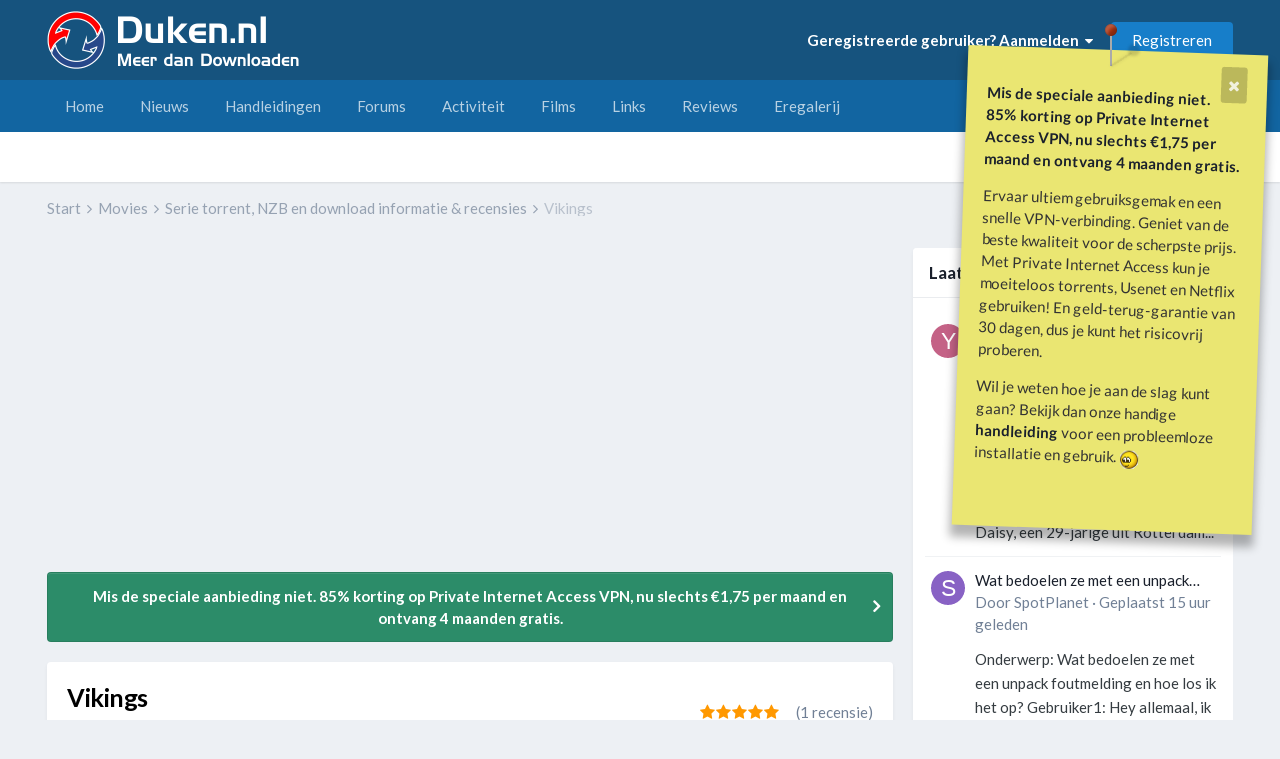

--- FILE ---
content_type: text/html;charset=UTF-8
request_url: https://www.duken.nl/forums/movies/movie/27-vikings/?tab=reviews
body_size: 29894
content:
<!DOCTYPE html>
<html lang="nl-NL" dir="ltr">
	<head>
		<meta charset="utf-8">
		<title>Vikings - Serie torrent, NZB en download informatie &amp; recensies - Duken.nl</title>
		
			<script>
  (function(i,s,o,g,r,a,m){i['GoogleAnalyticsObject']=r;i[r]=i[r]||function(){
  (i[r].q=i[r].q||[]).push(arguments)},i[r].l=1*new Date();a=s.createElement(o),
  m=s.getElementsByTagName(o)[0];a.async=1;a.src=g;m.parentNode.insertBefore(a,m)
  })(window,document,'script','https://www.google-analytics.com/analytics.js','ga');

  ga('create', 'UA-62374-1', 'auto');
  ga('send', 'pageview');

</script>
		
		

	<meta name="viewport" content="width=device-width, initial-scale=1">



	<meta name="twitter:card" content="summary_large_image" />


	
		<meta name="twitter:site" content="@dukennl" />
	


	
		
			
				<meta property="og:image" content="https://www.duken.nl/forums/uploads/monthly_2020_10/oktTNFM8PzdseiK1X0E0XhB6LvP.thumb.jpg.2a0c2ea75c661979dc4ad4994c54f95e.jpg">
			
		
	

	
		
			
				<meta property="og:title" content="Vikings">
			
		
	

	
		
			
				<meta property="og:type" content="website">
			
		
	

	
		
			
				<meta property="og:url" content="https://www.duken.nl/forums/movies/movie/27-vikings/">
			
		
	

	
		
			
				<meta name="description" content="Vikings volgt de avonturen van Ragnar Lothbrok de grootste held van zijn tijd. De serie vertelt de verhalen van Ragnar&#039;s band van Viking broers en zijn familie, terwijl hij uitgroeit tot Koning van de Viking stammen, Maar ook als een onverschrokken krijger! de legende gaat dat hij een directe afs...">
			
		
	

	
		
			
				<meta property="og:description" content="Vikings volgt de avonturen van Ragnar Lothbrok de grootste held van zijn tijd. De serie vertelt de verhalen van Ragnar&#039;s band van Viking broers en zijn familie, terwijl hij uitgroeit tot Koning van de Viking stammen, Maar ook als een onverschrokken krijger! de legende gaat dat hij een directe afs...">
			
		
	

	
		
			
				<meta property="og:updated_time" content="2020-09-11T13:05:11Z">
			
		
	

	
		
			
				<meta name="keywords" content="vikings">
			
		
	

	
		
			
				<meta property="og:site_name" content="Duken.nl">
			
		
	

	
		
			
				<meta property="og:locale" content="nl_NL">
			
		
	


	
		<link rel="canonical" href="https://www.duken.nl/forums/movies/movie/27-vikings/" />
	

	
		<link as="style" rel="preload" href="https://www.duken.nl/forums/applications/core/interface/ckeditor/ckeditor/skins/ips/editor.css?t=M8KE" />
	




<link rel="manifest" href="https://www.duken.nl/forums/manifest.webmanifest/">
<meta name="msapplication-config" content="https://www.duken.nl/forums/browserconfig.xml/">
<meta name="msapplication-starturl" content="/forums/discover/">
<meta name="application-name" content="Duken.nl">
<meta name="apple-mobile-web-app-title" content="Duken.nl">

	<meta name="theme-color" content="#16537e">


	<meta name="msapplication-TileColor" content="#ffffff">


	<link rel="mask-icon" href="https://www.duken.nl/forums/uploads/monthly_2021_06/Duken-logo-transparant-512.svg" color="#ffffff">




	

	
		
			<link rel="icon" sizes="36x36" href="https://www.duken.nl/forums/uploads/monthly_2021_07/android-chrome-36x36.png">
		
	

	
		
			<link rel="icon" sizes="48x48" href="https://www.duken.nl/forums/uploads/monthly_2021_07/android-chrome-48x48.png">
		
	

	
		
			<link rel="icon" sizes="72x72" href="https://www.duken.nl/forums/uploads/monthly_2021_07/android-chrome-72x72.png">
		
	

	
		
			<link rel="icon" sizes="96x96" href="https://www.duken.nl/forums/uploads/monthly_2021_07/android-chrome-96x96.png">
		
	

	
		
			<link rel="icon" sizes="144x144" href="https://www.duken.nl/forums/uploads/monthly_2021_07/android-chrome-144x144.png">
		
	

	
		
			<link rel="icon" sizes="192x192" href="https://www.duken.nl/forums/uploads/monthly_2021_07/android-chrome-192x192.png">
		
	

	
		
			<link rel="icon" sizes="256x256" href="https://www.duken.nl/forums/uploads/monthly_2021_07/android-chrome-256x256.png">
		
	

	
		
			<link rel="icon" sizes="384x384" href="https://www.duken.nl/forums/uploads/monthly_2021_07/android-chrome-384x384.png">
		
	

	
		
			<link rel="icon" sizes="512x512" href="https://www.duken.nl/forums/uploads/monthly_2021_07/android-chrome-512x512.png">
		
	

	
		
			<meta name="msapplication-square70x70logo" content="https://www.duken.nl/forums/uploads/monthly_2021_07/msapplication-square70x70logo.png"/>
		
	

	
		
			<meta name="msapplication-TileImage" content="https://www.duken.nl/forums/uploads/monthly_2021_07/msapplication-TileImage.png"/>
		
	

	
		
			<meta name="msapplication-square150x150logo" content="https://www.duken.nl/forums/uploads/monthly_2021_07/msapplication-square150x150logo.png"/>
		
	

	
		
			<meta name="msapplication-wide310x150logo" content="https://www.duken.nl/forums/uploads/monthly_2021_07/msapplication-wide310x150logo.png"/>
		
	

	
		
			<meta name="msapplication-square310x310logo" content="https://www.duken.nl/forums/uploads/monthly_2021_07/msapplication-square310x310logo.png"/>
		
	

	
		
			
				<link rel="apple-touch-icon" href="https://www.duken.nl/forums/uploads/monthly_2021_07/apple-touch-icon-57x57.png">
			
		
	

	
		
			
				<link rel="apple-touch-icon" sizes="60x60" href="https://www.duken.nl/forums/uploads/monthly_2021_07/apple-touch-icon-60x60.png">
			
		
	

	
		
			
				<link rel="apple-touch-icon" sizes="72x72" href="https://www.duken.nl/forums/uploads/monthly_2021_07/apple-touch-icon-72x72.png">
			
		
	

	
		
			
				<link rel="apple-touch-icon" sizes="76x76" href="https://www.duken.nl/forums/uploads/monthly_2021_07/apple-touch-icon-76x76.png">
			
		
	

	
		
			
				<link rel="apple-touch-icon" sizes="114x114" href="https://www.duken.nl/forums/uploads/monthly_2021_07/apple-touch-icon-114x114.png">
			
		
	

	
		
			
				<link rel="apple-touch-icon" sizes="120x120" href="https://www.duken.nl/forums/uploads/monthly_2021_07/apple-touch-icon-120x120.png">
			
		
	

	
		
			
				<link rel="apple-touch-icon" sizes="144x144" href="https://www.duken.nl/forums/uploads/monthly_2021_07/apple-touch-icon-144x144.png">
			
		
	

	
		
			
				<link rel="apple-touch-icon" sizes="152x152" href="https://www.duken.nl/forums/uploads/monthly_2021_07/apple-touch-icon-152x152.png">
			
		
	

	
		
			
				<link rel="apple-touch-icon" sizes="180x180" href="https://www.duken.nl/forums/uploads/monthly_2021_07/apple-touch-icon-180x180.png">
			
		
	




	<meta name="mobile-web-app-capable" content="yes">
	<meta name="apple-touch-fullscreen" content="yes">
	<meta name="apple-mobile-web-app-capable" content="yes">

	
		
	
		
			<link rel="apple-touch-startup-image" media="screen and (device-width: 568px) and (device-height: 320px) and (-webkit-device-pixel-ratio: 2) and (orientation: landscape)" href="https://www.duken.nl/forums/uploads/monthly_2021_06/apple-startup-1136x640.png">
		
	
		
			<link rel="apple-touch-startup-image" media="screen and (device-width: 812px) and (device-height: 375px) and (-webkit-device-pixel-ratio: 3) and (orientation: landscape)" href="https://www.duken.nl/forums/uploads/monthly_2021_06/apple-startup-2436x1125.png">
		
	
		
			<link rel="apple-touch-startup-image" media="screen and (device-width: 896px) and (device-height: 414px) and (-webkit-device-pixel-ratio: 2) and (orientation: landscape)" href="https://www.duken.nl/forums/uploads/monthly_2021_06/apple-startup-1792x828.png">
		
	
		
			<link rel="apple-touch-startup-image" media="screen and (device-width: 414px) and (device-height: 896px) and (-webkit-device-pixel-ratio: 2) and (orientation: portrait)" href="https://www.duken.nl/forums/uploads/monthly_2021_06/apple-startup-828x1792.png">
		
	
		
			<link rel="apple-touch-startup-image" media="screen and (device-width: 667px) and (device-height: 375px) and (-webkit-device-pixel-ratio: 2) and (orientation: landscape)" href="https://www.duken.nl/forums/uploads/monthly_2021_06/apple-startup-1334x750.png">
		
	
		
			<link rel="apple-touch-startup-image" media="screen and (device-width: 414px) and (device-height: 896px) and (-webkit-device-pixel-ratio: 3) and (orientation: portrait)" href="https://www.duken.nl/forums/uploads/monthly_2021_06/apple-startup-1242x2688.png">
		
	
		
			<link rel="apple-touch-startup-image" media="screen and (device-width: 736px) and (device-height: 414px) and (-webkit-device-pixel-ratio: 3) and (orientation: landscape)" href="https://www.duken.nl/forums/uploads/monthly_2021_06/apple-startup-2208x1242.png">
		
	
		
			<link rel="apple-touch-startup-image" media="screen and (device-width: 375px) and (device-height: 812px) and (-webkit-device-pixel-ratio: 3) and (orientation: portrait)" href="https://www.duken.nl/forums/uploads/monthly_2021_06/apple-startup-1125x2436.png">
		
	
		
			<link rel="apple-touch-startup-image" media="screen and (device-width: 414px) and (device-height: 736px) and (-webkit-device-pixel-ratio: 3) and (orientation: portrait)" href="https://www.duken.nl/forums/uploads/monthly_2021_06/apple-startup-1242x2208.png">
		
	
		
			<link rel="apple-touch-startup-image" media="screen and (device-width: 1366px) and (device-height: 1024px) and (-webkit-device-pixel-ratio: 2) and (orientation: landscape)" href="https://www.duken.nl/forums/uploads/monthly_2021_06/apple-startup-2732x2048.png">
		
	
		
			<link rel="apple-touch-startup-image" media="screen and (device-width: 896px) and (device-height: 414px) and (-webkit-device-pixel-ratio: 3) and (orientation: landscape)" href="https://www.duken.nl/forums/uploads/monthly_2021_06/apple-startup-2688x1242.png">
		
	
		
			<link rel="apple-touch-startup-image" media="screen and (device-width: 1112px) and (device-height: 834px) and (-webkit-device-pixel-ratio: 2) and (orientation: landscape)" href="https://www.duken.nl/forums/uploads/monthly_2021_06/apple-startup-2224x1668.png">
		
	
		
			<link rel="apple-touch-startup-image" media="screen and (device-width: 375px) and (device-height: 667px) and (-webkit-device-pixel-ratio: 2) and (orientation: portrait)" href="https://www.duken.nl/forums/uploads/monthly_2021_06/apple-startup-750x1334.png">
		
	
		
			<link rel="apple-touch-startup-image" media="screen and (device-width: 1024px) and (device-height: 1366px) and (-webkit-device-pixel-ratio: 2) and (orientation: portrait)" href="https://www.duken.nl/forums/uploads/monthly_2021_06/apple-startup-2048x2732.png">
		
	
		
			<link rel="apple-touch-startup-image" media="screen and (device-width: 1194px) and (device-height: 834px) and (-webkit-device-pixel-ratio: 2) and (orientation: landscape)" href="https://www.duken.nl/forums/uploads/monthly_2021_06/apple-startup-2388x1668.png">
		
	
		
			<link rel="apple-touch-startup-image" media="screen and (device-width: 834px) and (device-height: 1112px) and (-webkit-device-pixel-ratio: 2) and (orientation: portrait)" href="https://www.duken.nl/forums/uploads/monthly_2021_06/apple-startup-1668x2224.png">
		
	
		
			<link rel="apple-touch-startup-image" media="screen and (device-width: 320px) and (device-height: 568px) and (-webkit-device-pixel-ratio: 2) and (orientation: portrait)" href="https://www.duken.nl/forums/uploads/monthly_2021_06/apple-startup-640x1136.png">
		
	
		
			<link rel="apple-touch-startup-image" media="screen and (device-width: 834px) and (device-height: 1194px) and (-webkit-device-pixel-ratio: 2) and (orientation: portrait)" href="https://www.duken.nl/forums/uploads/monthly_2021_06/apple-startup-1668x2388.png">
		
	
		
			<link rel="apple-touch-startup-image" media="screen and (device-width: 1024px) and (device-height: 768px) and (-webkit-device-pixel-ratio: 2) and (orientation: landscape)" href="https://www.duken.nl/forums/uploads/monthly_2021_06/apple-startup-2048x1536.png">
		
	
		
			<link rel="apple-touch-startup-image" media="screen and (device-width: 768px) and (device-height: 1024px) and (-webkit-device-pixel-ratio: 2) and (orientation: portrait)" href="https://www.duken.nl/forums/uploads/monthly_2021_06/apple-startup-1536x2048.png">
		
	
		
			<link rel="apple-touch-startup-image" media="screen and (device-width: 820px) and (device-height: 1180px) and (-webkit-device-pixel-ratio: 2) and (orientation: landscape)" href="https://www.duken.nl/forums/uploads/monthly_2021_06/apple-startup-2360x1640.png">
		
	
		
			<link rel="apple-touch-startup-image" media="screen and (device-width: 1180px) and (device-height: 820px) and (-webkit-device-pixel-ratio: 2) and (orientation: portrait)" href="https://www.duken.nl/forums/uploads/monthly_2021_06/apple-startup-1640x2360.png">
		
	
		
			<link rel="apple-touch-startup-image" media="screen and (device-width: 810px) and (device-height: 1080px) and (-webkit-device-pixel-ratio: 2) and (orientation: landscape)" href="https://www.duken.nl/forums/uploads/monthly_2021_06/apple-startup-2160x1620.png">
		
	
		
			<link rel="apple-touch-startup-image" media="screen and (device-width: 1080px) and (device-height: 810px) and (-webkit-device-pixel-ratio: 2) and (orientation: portrait)" href="https://www.duken.nl/forums/uploads/monthly_2021_06/apple-startup-1620x2160.png">
		
	
		
			<link rel="apple-touch-startup-image" media="screen and (device-width: 926px) and (device-height: 428px) and (-webkit-device-pixel-ratio: 3) and (orientation: landscape)" href="https://www.duken.nl/forums/uploads/monthly_2021_06/apple-startup-2778x1284.png">
		
	
		
			<link rel="apple-touch-startup-image" media="screen and (device-width: 428px) and (device-height: 926px) and (-webkit-device-pixel-ratio: 3) and (orientation: portrait)" href="https://www.duken.nl/forums/uploads/monthly_2021_06/apple-startup-1284x2778.png">
		
	
		
			<link rel="apple-touch-startup-image" media="screen and (device-width: 844px) and (device-height: 390px) and (-webkit-device-pixel-ratio: 3) and (orientation: landscape)" href="https://www.duken.nl/forums/uploads/monthly_2021_06/apple-startup-2532x1170.png">
		
	
		
			<link rel="apple-touch-startup-image" media="screen and (device-width: 390px) and (device-height: 844px) and (-webkit-device-pixel-ratio: 3) and (orientation: portrait)" href="https://www.duken.nl/forums/uploads/monthly_2021_06/apple-startup-1170x2532.png">
		
	
		
			<link rel="apple-touch-startup-image" media="screen and (device-width: 780px) and (device-height: 360px) and (-webkit-device-pixel-ratio: 3) and (orientation: landscape)" href="https://www.duken.nl/forums/uploads/monthly_2021_06/apple-startup-2340x1080.png">
		
	


<link rel="preload" href="//www.duken.nl/forums/applications/core/interface/font/fontawesome-webfont.woff2?v=4.7.0" as="font" crossorigin="anonymous">
		


	
		<link href="https://fonts.googleapis.com/css?family=Lato:300,300i,400,400i,500,700,700i" rel="stylesheet" referrerpolicy="origin">
	



	<link rel='stylesheet' href='https://www.duken.nl/forums/uploads/css_built_10/341e4a57816af3ba440d891ca87450ff_framework.css?v=7429f285451703492774' media='all'>

	<link rel='stylesheet' href='https://www.duken.nl/forums/uploads/css_built_10/05e81b71abe4f22d6eb8d1a929494829_responsive.css?v=7429f285451703492774' media='all'>

	<link rel='stylesheet' href='https://www.duken.nl/forums/uploads/css_built_10/20446cf2d164adcc029377cb04d43d17_flags.css?v=7429f285451703492774' media='all'>

	<link rel='stylesheet' href='https://www.duken.nl/forums/uploads/css_built_10/90eb5adf50a8c640f633d47fd7eb1778_core.css?v=7429f285451703492774' media='all'>

	<link rel='stylesheet' href='https://www.duken.nl/forums/uploads/css_built_10/5a0da001ccc2200dc5625c3f3934497d_core_responsive.css?v=7429f285451703492774' media='all'>

	<link rel='stylesheet' href='https://www.duken.nl/forums/uploads/css_built_10/ec0c06d47f161faa24112e8cbf0665bc_chatbox.css?v=7429f285451703492774' media='all'>

	<link rel='stylesheet' href='https://www.duken.nl/forums/uploads/css_built_10/1f64b7f8224ab9be21c3a326ba50e129_stickynotes.css?v=7429f285451703492774' media='all'>

	<link rel='stylesheet' href='https://www.duken.nl/forums/uploads/css_built_10/a3a3a8eb790ab99c7bb002e25da3e4da_movies.css?v=7429f285451703492774' media='all'>





<link rel='stylesheet' href='https://www.duken.nl/forums/uploads/css_built_10/258adbb6e4f3e83cd3b355f84e3fa002_custom.css?v=7429f285451703492774' media='all'>




		
		

	
	<link rel='shortcut icon' href='https://www.duken.nl/forums/uploads/monthly_2021_06/1322990095_ic_launcher(1).png' type="image/png">

	</head>
	<body class="ipsApp ipsApp_front ipsJS_none ipsClearfix" data-controller="core.front.core.app"  data-message=""  data-pageapp="movies" data-pagelocation="front" data-pagemodule="movies" data-pagecontroller="view" data-pageid="27"  >
		<a href="#ipsLayout_mainArea" class="ipsHide" title="Ga naar de inhoud van deze pagina" accesskey="m">Spring naar bijdragen</a>
		
			<div id="ipsLayout_header" class="ipsClearfix">
				





				

<style>
.moved {
  right: inherit !important;
  bottom: inherit !important;
}





@media screen and (max-width: 767px) {
.mquote-container2 {
	position: absolute !important;
    left: 20%;
	top: 50px;
	bottom: 0;
	transform: scale(0.7);
    margin: 0 0 -150px 0 !important; 
}
}

@media screen and (max-width: 767px) {
.msticky2 {
	position: absolute !important;
    left: 20%;
	top: 50px;
	bottom: 0;
	transform: scale(0.7) rotate(2deg) !important;
    margin: 0 0 -150px 0 !important; 
}
}


.quote-container2 {
  position:absolute;
  top: 50px;
  z-index: 5000;
  right:20px;
}


.yellow2 {
  background: #eae672;
  -webkit-transform: rotate(2deg);
  -moz-transform: rotate(2deg);
  -o-transform: rotate(2deg);
  -ms-transform: rotate(2deg);
   transform: rotate(2deg);
}


.sticky2 {
  position:absolute;
  top: 50px;
  z-index: 5000;
  right:20px;
}


.glo2 {
  background:#eae672;
}

.sticky2 {
  border-color: #DEE184;
  padding: 20px;
  -webkit-box-shadow: 0px 1px 3px rgba(0,0,0,0.25);
  -moz-box-shadow: 0px 1px 3px rgba(0,0,0,0.25);
  box-shadow: 0px 1px 3px rgba(0,0,0,0.25);
   width: 300px;
  -webkit-transform: rotate(2deg);
  -moz-transform: rotate(2deg);
  -o-transform: rotate(2deg);
  -ms-transform: rotate(2deg);
   transform: rotate(2deg);
}

.sticky2.taped:after {
  display: block;
  content: ' ';
  position: absolute;
  width: 110px;
  height: 30px;
  top: -21px;
  left: 30%;    
  border: 1px solid #fff;
  background: rgba(254, 254, 254, .6);
  -webkit-box-shadow: 0px 0 3px rgba(0,0,0,0.1);
  -moz-box-shadow: 0px 0 3px rgba(0,0,0,0.1);
  box-shadow: 0px 0 3px rgba(0,0,0,0.1);
  -webkit-transform: rotate(-5deg);
  -moz-transform: rotate(-5deg);
  -o-transform: rotate(-5deg);
  transform: rotate(-5deg);
}

.sticky2 .author {
  display: block;
  margin: 40px 0 0 0;
  text-align: right;
}




@media screen and (max-width: 767px) {
.mquote-container3 {
	position: absolute !important;
    left: 20%;
	top: 50px;
	bottom: 0;
	transform: scale(0.7);
    margin: 0 0 -150px 0 !important; 
}
}

@media screen and (max-width: 767px) {
.msticky3 {
	position: absolute !important;
    left: 20%;
	top: 50px;
	bottom: 0;
	transform: scale(0.7) rotate(2deg) !important;
    margin: 0 0 -150px 0 !important; 
}
}


.quote-container3 {
  position:absolute;
  top: 50px;
  z-index: 5000;
  right:20px;
}


.yellow3 {
  background: #eae672;
  -webkit-transform: rotate(2deg);
  -moz-transform: rotate(2deg);
  -o-transform: rotate(2deg);
  -ms-transform: rotate(2deg);
   transform: rotate(2deg);
}


.sticky3 {
  position:absolute;
  top: 50px;
  z-index: 5000;
  right:20px;
}


.glo3 {
  background:#eae672;
}

.sticky3 {
  border-color: #DEE184;
  padding: 20px;
  -webkit-box-shadow: 0px 1px 3px rgba(0,0,0,0.25);
  -moz-box-shadow: 0px 1px 3px rgba(0,0,0,0.25);
  box-shadow: 0px 1px 3px rgba(0,0,0,0.25);
   width: 300px;
  -webkit-transform: rotate(2deg);
  -moz-transform: rotate(2deg);
  -o-transform: rotate(2deg);
  -ms-transform: rotate(2deg);
   transform: rotate(2deg);
}

.sticky3.taped:after {
  display: block;
  content: ' ';
  position: absolute;
  width: 110px;
  height: 30px;
  top: -21px;
  left: 30%;    
  border: 1px solid #fff;
  background: rgba(254, 254, 254, .6);
  -webkit-box-shadow: 0px 0 3px rgba(0,0,0,0.1);
  -moz-box-shadow: 0px 0 3px rgba(0,0,0,0.1);
  box-shadow: 0px 0 3px rgba(0,0,0,0.1);
  -webkit-transform: rotate(-5deg);
  -moz-transform: rotate(-5deg);
  -o-transform: rotate(-5deg);
  transform: rotate(-5deg);
}

.sticky3 .author {
  display: block;
  margin: 40px 0 0 0;
  text-align: right;
}




@media screen and (max-width: 767px) {
.mquote-container4 {
	position: absolute !important;
    left: 20%;
	top: 50px;
	bottom: 0;
	transform: scale(0.7);
    margin: 0 0 -150px 0 !important; 
}
}

@media screen and (max-width: 767px) {
.msticky4 {
	position: absolute !important;
    left: 20%;
	top: 50px;
	bottom: 0;
	transform: scale(0.7) rotate(2deg) !important;
    margin: 0 0 -150px 0 !important; 
}
}


.quote-container4 {
  position:absolute;
  top: 50px;
  z-index: 5000;
  left:20px;
}


.yellow4 {
  background: #eae672;
  -webkit-transform: rotate(2deg);
  -moz-transform: rotate(2deg);
  -o-transform: rotate(2deg);
  -ms-transform: rotate(2deg);
   transform: rotate(2deg);
}


.sticky4 {
  position:absolute;
  top: 50px;
  z-index: 5000;
  left:20px;
}


.glo4 {
  background:#eae672;
}

.sticky4 {
  border-color: #DEE184;
  padding: 20px;
  -webkit-box-shadow: 0px 1px 3px rgba(0,0,0,0.25);
  -moz-box-shadow: 0px 1px 3px rgba(0,0,0,0.25);
  box-shadow: 0px 1px 3px rgba(0,0,0,0.25);
   width: 300px;
  -webkit-transform: rotate(2deg);
  -moz-transform: rotate(2deg);
  -o-transform: rotate(2deg);
  -ms-transform: rotate(2deg);
   transform: rotate(2deg);
}

.sticky4.taped:after {
  display: block;
  content: ' ';
  position: absolute;
  width: 110px;
  height: 30px;
  top: -21px;
  left: 30%;    
  border: 1px solid #fff;
  background: rgba(254, 254, 254, .6);
  -webkit-box-shadow: 0px 0 3px rgba(0,0,0,0.1);
  -moz-box-shadow: 0px 0 3px rgba(0,0,0,0.1);
  box-shadow: 0px 0 3px rgba(0,0,0,0.1);
  -webkit-transform: rotate(-5deg);
  -moz-transform: rotate(-5deg);
  -o-transform: rotate(-5deg);
  transform: rotate(-5deg);
}

.sticky4 .author {
  display: block;
  margin: 40px 0 0 0;
  text-align: right;
}




@media screen and (max-width: 767px) {
.mquote-container5 {
	position: absolute !important;
    left: 20%;
	top: 50px;
	bottom: 0;
	transform: scale(0.7);
    margin: 0 0 -150px 0 !important; 
}
}

@media screen and (max-width: 767px) {
.msticky5 {
	position: absolute !important;
    left: 20%;
	top: 50px;
	bottom: 0;
	transform: scale(0.7) rotate(2deg) !important;
    margin: 0 0 -150px 0 !important; 
}
}


.quote-container5 {
  position:absolute;
  top: 50px;
  z-index: 5000;
  right:20px;
}


.yellow5 {
  background: #eae672;
  -webkit-transform: rotate(2deg);
  -moz-transform: rotate(2deg);
  -o-transform: rotate(2deg);
  -ms-transform: rotate(2deg);
   transform: rotate(2deg);
}


.sticky5 {
  position:absolute;
  top: 50px;
  z-index: 5000;
  right:20px;
}


.glo5 {
  background:#eae672;
}

.sticky5 {
  border-color: #DEE184;
  padding: 20px;
  -webkit-box-shadow: 0px 1px 3px rgba(0,0,0,0.25);
  -moz-box-shadow: 0px 1px 3px rgba(0,0,0,0.25);
  box-shadow: 0px 1px 3px rgba(0,0,0,0.25);
   width: 300px;
  -webkit-transform: rotate(2deg);
  -moz-transform: rotate(2deg);
  -o-transform: rotate(2deg);
  -ms-transform: rotate(2deg);
   transform: rotate(2deg);
}

.sticky5.taped:after {
  display: block;
  content: ' ';
  position: absolute;
  width: 110px;
  height: 30px;
  top: -21px;
  left: 30%;    
  border: 1px solid #fff;
  background: rgba(254, 254, 254, .6);
  -webkit-box-shadow: 0px 0 3px rgba(0,0,0,0.1);
  -moz-box-shadow: 0px 0 3px rgba(0,0,0,0.1);
  box-shadow: 0px 0 3px rgba(0,0,0,0.1);
  -webkit-transform: rotate(-5deg);
  -moz-transform: rotate(-5deg);
  -o-transform: rotate(-5deg);
  transform: rotate(-5deg);
}

.sticky5 .author {
  display: block;
  margin: 40px 0 0 0;
  text-align: right;
}




@media screen and (max-width: 767px) {
.mquote-container6 {
	position: absolute !important;
    left: 20%;
	top: 50px;
	bottom: 0;
	transform: scale(0.7);
    margin: 0 0 -150px 0 !important; 
}
}

@media screen and (max-width: 767px) {
.msticky6 {
	position: absolute !important;
    left: 20%;
	top: 50px;
	bottom: 0;
	transform: scale(0.7) rotate(2deg) !important;
    margin: 0 0 -150px 0 !important; 
}
}


.quote-container6 {
  position:absolute;
  top: 50px;
  z-index: 5000;
  right:20px;
}


.yellow6 {
  background: #eae672;
  -webkit-transform: rotate(2deg);
  -moz-transform: rotate(2deg);
  -o-transform: rotate(2deg);
  -ms-transform: rotate(2deg);
   transform: rotate(2deg);
}


.sticky6 {
  position:absolute;
  top: 50px;
  z-index: 5000;
  right:20px;
}


.glo6 {
  background:#eae672;
}

.sticky6 {
  border-color: #DEE184;
  padding: 20px;
  -webkit-box-shadow: 0px 1px 3px rgba(0,0,0,0.25);
  -moz-box-shadow: 0px 1px 3px rgba(0,0,0,0.25);
  box-shadow: 0px 1px 3px rgba(0,0,0,0.25);
   width: 300px;
  -webkit-transform: rotate(2deg);
  -moz-transform: rotate(2deg);
  -o-transform: rotate(2deg);
  -ms-transform: rotate(2deg);
   transform: rotate(2deg);
}

.sticky6.taped:after {
  display: block;
  content: ' ';
  position: absolute;
  width: 110px;
  height: 30px;
  top: -21px;
  left: 30%;    
  border: 1px solid #fff;
  background: rgba(254, 254, 254, .6);
  -webkit-box-shadow: 0px 0 3px rgba(0,0,0,0.1);
  -moz-box-shadow: 0px 0 3px rgba(0,0,0,0.1);
  box-shadow: 0px 0 3px rgba(0,0,0,0.1);
  -webkit-transform: rotate(-5deg);
  -moz-transform: rotate(-5deg);
  -o-transform: rotate(-5deg);
  transform: rotate(-5deg);
}

.sticky6 .author {
  display: block;
  margin: 40px 0 0 0;
  text-align: right;
}




@media screen and (max-width: 767px) {
.mquote-container7 {
	position: absolute !important;
    left: 20%;
	top: 50px;
	bottom: 0;
	transform: scale(0.7);
    margin: 0 0 -150px 0 !important; 
}
}

@media screen and (max-width: 767px) {
.msticky7 {
	position: absolute !important;
    left: 20%;
	top: 50px;
	bottom: 0;
	transform: scale(0.7) rotate(2deg) !important;
    margin: 0 0 -150px 0 !important; 
}
}


.quote-container7 {
  position:absolute;
  top: 50px;
  z-index: 5000;
  right:20px;
}


.yellow7 {
  background: #eae672;
  -webkit-transform: rotate(2deg);
  -moz-transform: rotate(2deg);
  -o-transform: rotate(2deg);
  -ms-transform: rotate(2deg);
   transform: rotate(2deg);
}


.sticky7 {
  position:absolute;
  top: 50px;
  z-index: 5000;
  right:20px;
}


.glo7 {
  background:#eae672;
}

.sticky7 {
  border-color: #DEE184;
  padding: 20px;
  -webkit-box-shadow: 0px 1px 3px rgba(0,0,0,0.25);
  -moz-box-shadow: 0px 1px 3px rgba(0,0,0,0.25);
  box-shadow: 0px 1px 3px rgba(0,0,0,0.25);
   width: 300px;
  -webkit-transform: rotate(2deg);
  -moz-transform: rotate(2deg);
  -o-transform: rotate(2deg);
  -ms-transform: rotate(2deg);
   transform: rotate(2deg);
}

.sticky7.taped:after {
  display: block;
  content: ' ';
  position: absolute;
  width: 110px;
  height: 30px;
  top: -21px;
  left: 30%;    
  border: 1px solid #fff;
  background: rgba(254, 254, 254, .6);
  -webkit-box-shadow: 0px 0 3px rgba(0,0,0,0.1);
  -moz-box-shadow: 0px 0 3px rgba(0,0,0,0.1);
  box-shadow: 0px 0 3px rgba(0,0,0,0.1);
  -webkit-transform: rotate(-5deg);
  -moz-transform: rotate(-5deg);
  -o-transform: rotate(-5deg);
  transform: rotate(-5deg);
}

.sticky7 .author {
  display: block;
  margin: 40px 0 0 0;
  text-align: right;
}


</style>



	
		
			
		
			
		
			
		
			
		
			
		
			
		
			
		
			
		
			
		
			
		
		
			<div id="quote-container7" class='quote-container7 SN_Null mquote-container7'  data-dismiss-id='7' data-controller='StickyNotes.dismiss'>
				<i class="pin"></i>
				<blockquote class='note yellow7'>
					<a href="https://www.duken.nl/forums/stickynotes/dismiss-7/" data-dismiss-id='7' class="ipsMessage_code ipsType_blendlinks ipsPos_right" data-action="dismiss7"><i class="fa fa-times"></i></a>
					<drag >
						<div class="" data-controller="core.front.core.lightboxedImages">
							<p>
	<strong><a href="https://www.privateinternetaccess.com/nl/buy-vpn-online?&amp;coupon=duken-00001" rel="external nofollow">Mis de speciale aanbieding niet. 85% korting op Private Internet Access VPN, nu slechts €1,75 per maand en ontvang 4 maanden gratis.</a></strong>
</p>

<p>
	Ervaar ultiem gebruiksgemak en een snelle VPN-verbinding. Geniet van de beste kwaliteit voor de scherpste prijs. Met Private Internet Access kun je moeiteloos torrents, Usenet en Netflix gebruiken! En geld-terug-garantie van 30 dagen, dus je kunt het risicovrij proberen.
</p>

<p>
	Wil je weten hoe je aan de slag kunt gaan? Bekijk dan onze handige <strong><a href="https://www.duken.nl/forums/handleidingen/downloaden/vpn-verbinding-en-anoniem-downloaden-r35/" rel="">handleiding</a></strong> voor een probleemloze installatie en gebruik.<strong> <img alt=":goed:" data-emoticon="true" src="https://www.duken.nl/forums/uploads/emoticons/default_good.gif" title=":goed:"></strong>
</p>

						</div>
					</drag>
					<cite class="author"></cite>
				</blockquote>
			</div>
		
	

	

	

	

	

	





<header>
					<div class="ipsLayout_container">
						


<a href='https://www.duken.nl/forums/home/' id='elLogo' accesskey='1'><img src="https://www.duken.nl/forums/uploads/monthly_2020_09/Duken-handleiding-tutorial-downloaden.png.5ddffc69491635befd1e9bef78457123.png" alt='Duken.nl'></a>


						

	<ul id="elUserNav" class="ipsList_inline cSignedOut ipsResponsive_showDesktop">
		
        
		
        
        
            
            <li id="elSignInLink">
                <a href="https://www.duken.nl/forums/login/" data-ipsmenu-closeonclick="false" data-ipsmenu id="elUserSignIn">
                    Geregistreerde gebruiker? Aanmelden  <i class="fa fa-caret-down"></i>
                </a>
                
<div id='elUserSignIn_menu' class='ipsMenu ipsMenu_auto ipsHide'>
	<form accept-charset='utf-8' method='post' action='https://www.duken.nl/forums/login/'>
		<input type="hidden" name="csrfKey" value="7d1107ac04f1e79d2560e9628da45a45">
		<input type="hidden" name="ref" value="aHR0cHM6Ly93d3cuZHVrZW4ubmwvZm9ydW1zL21vdmllcy9tb3ZpZS8yNy12aWtpbmdzLz90YWI9cmV2aWV3cw==">
		<div data-role="loginForm">
			
			
			
				<div class='ipsColumns ipsColumns_noSpacing'>
					<div class='ipsColumn ipsColumn_wide' id='elUserSignIn_internal'>
						
<div class="ipsPad ipsForm ipsForm_vertical">
	<h4 class="ipsType_sectionHead">Aanmelden</h4>
	<br><br>
	<ul class='ipsList_reset'>
		<li class="ipsFieldRow ipsFieldRow_noLabel ipsFieldRow_fullWidth">
			
			
				<input type="text" placeholder="Schermnaam" name="auth" autocomplete="username">
			
		</li>
		<li class="ipsFieldRow ipsFieldRow_noLabel ipsFieldRow_fullWidth">
			<input type="password" placeholder="Wachtwoord" name="password" autocomplete="current-password">
		</li>
		<li class="ipsFieldRow ipsFieldRow_checkbox ipsClearfix">
			<span class="ipsCustomInput">
				<input type="checkbox" name="remember_me" id="remember_me_checkbox" value="1" checked aria-checked="true">
				<span></span>
			</span>
			<div class="ipsFieldRow_content">
				<label class="ipsFieldRow_label" for="remember_me_checkbox">Aangemeld blijven</label>
				<span class="ipsFieldRow_desc">Niet aanbevolen op publieke computers</span>
			</div>
		</li>
		<li class="ipsFieldRow ipsFieldRow_fullWidth">
			<button type="submit" name="_processLogin" value="usernamepassword" class="ipsButton ipsButton_primary ipsButton_small" id="elSignIn_submit">Aanmelden</button>
			
				<p class="ipsType_right ipsType_small">
					
						<a href='https://www.duken.nl/forums/lostpassword/' data-ipsDialog data-ipsDialog-title='Wachtwoord vergeten?'>
					
					Wachtwoord vergeten?</a>
				</p>
			
		</li>
	</ul>
</div>
					</div>
					<div class='ipsColumn ipsColumn_wide'>
						<div class='ipsPadding' id='elUserSignIn_external'>
							<div class='ipsAreaBackground_light ipsPadding:half'>
								
									<p class='ipsType_reset ipsType_small ipsType_center'><strong>Of aanmelden via een van deze diensten</strong></p>
								
								
									<div class='ipsType_center ipsMargin_top:half'>
										

<button type="submit" name="_processLogin" value="2" class='ipsButton ipsButton_verySmall ipsButton_fullWidth ipsSocial ipsSocial_facebook' style="background-color: #3a579a">
	
		<span class='ipsSocial_icon'>
			
				<i class='fa fa-facebook-official'></i>
			
		</span>
		<span class='ipsSocial_text'>Aanmelden via Facebook</span>
	
</button>
									</div>
								
									<div class='ipsType_center ipsMargin_top:half'>
										

<button type="submit" name="_processLogin" value="3" class='ipsButton ipsButton_verySmall ipsButton_fullWidth ipsSocial ipsSocial_google' style="background-color: #4285F4">
	
		<span class='ipsSocial_icon'>
			
				<i class='fa fa-google'></i>
			
		</span>
		<span class='ipsSocial_text'>Aanmelden via Google</span>
	
</button>
									</div>
								
									<div class='ipsType_center ipsMargin_top:half'>
										

<button type="submit" name="_processLogin" value="9" class='ipsButton ipsButton_verySmall ipsButton_fullWidth ipsSocial ipsSocial_twitter' style="background-color: #00abf0">
	
		<span class='ipsSocial_icon'>
			
				<i class='fa fa-twitter'></i>
			
		</span>
		<span class='ipsSocial_text'>Aanmelden via Twitter</span>
	
</button>
									</div>
								
									<div class='ipsType_center ipsMargin_top:half'>
										

<button type="submit" name="_processLogin" value="8" class='ipsButton ipsButton_verySmall ipsButton_fullWidth ipsSocial ipsSocial_microsoft' style="background-color: #008b00">
	
		<span class='ipsSocial_icon'>
			
				<i class='fa fa-windows'></i>
			
		</span>
		<span class='ipsSocial_text'>Aanmelden via Microsoft</span>
	
</button>
									</div>
								
									<div class='ipsType_center ipsMargin_top:half'>
										

<button type="submit" name="_processLogin" value="10" class='ipsButton ipsButton_verySmall ipsButton_fullWidth ipsSocial ' style="background-color: #81B71A">
	
		<span class='ipsSocial_icon'>
			
				<i class='fa fa-spotify'></i>
			
		</span>
		<span class='ipsSocial_text'>Aanmelden via Spotify</span>
	
</button>
									</div>
								
									<div class='ipsType_center ipsMargin_top:half'>
										

<button type="submit" name="_processLogin" value="12" class='ipsButton ipsButton_verySmall ipsButton_fullWidth ipsSocial brilliantdiscord_discordButton' style="background-color: #7289DA">
	
		<span class='ipsSocial_icon'>
			
				<i class='fa fa-user-o bdi-fa-fab-discord'></i>
			
		</span>
		<span class='ipsSocial_text'>Aanmelden via Discord</span>
	
</button>
									</div>
								
							</div>
						</div>
					</div>
				</div>
			
		</div>
	</form>
</div>
            </li>
            
        
		
			<li>
				
					<a href="https://www.duken.nl/forums/register/" data-ipsdialog data-ipsdialog-size="narrow" data-ipsdialog-title="Registreren"  id="elRegisterButton" class="ipsButton ipsButton_normal ipsButton_primary">Registreren</a>
				
			</li>
		
	</ul>

						
<ul class='ipsMobileHamburger ipsList_reset ipsResponsive_hideDesktop'>
	<li data-ipsDrawer data-ipsDrawer-drawerElem='#elMobileDrawer'>
		<a href='#'>
			
			
				
			
			
			
			<i class='fa fa-navicon'></i>
		</a>
	</li>
</ul>
					</div>
				</header>
				

	<nav data-controller='core.front.core.navBar' class=' ipsResponsive_showDesktop'>
		<div class='ipsNavBar_primary ipsLayout_container '>
			<ul data-role="primaryNavBar" class='ipsClearfix'>
				


	
		
		
		<li  id='elNavSecondary_12' data-role="navBarItem" data-navApp="cms" data-navExt="Pages">
			
			
				<a href="https://www.duken.nl/forums/home/"  data-navItem-id="12" >
					Home<span class='ipsNavBar_active__identifier'></span>
				</a>
			
			
		</li>
	
	

	
		
		
		<li  id='elNavSecondary_18' data-role="navBarItem" data-navApp="cms" data-navExt="Pages">
			
			
				<a href="https://www.duken.nl/forums/nieuws/"  data-navItem-id="18" >
					Nieuws<span class='ipsNavBar_active__identifier'></span>
				</a>
			
			
		</li>
	
	

	
		
		
		<li  id='elNavSecondary_20' data-role="navBarItem" data-navApp="cms" data-navExt="Pages">
			
			
				<a href="https://www.duken.nl/forums/handleidingen/"  data-navItem-id="20" >
					Handleidingen<span class='ipsNavBar_active__identifier'></span>
				</a>
			
			
				<ul class='ipsNavBar_secondary ipsHide' data-role='secondaryNavBar'>
					


	
		
		
		<li  id='elNavSecondary_21' data-role="navBarItem" data-navApp="core" data-navExt="CustomItem">
			
			
				<a href="https://www.duken.nl/forums/handleidingen/downloaden/"  data-navItem-id="21" >
					Downloaden<span class='ipsNavBar_active__identifier'></span>
				</a>
			
			
		</li>
	
	

	
		
		
		<li  id='elNavSecondary_22' data-role="navBarItem" data-navApp="core" data-navExt="CustomItem">
			
			
				<a href="https://www.duken.nl/forums/handleidingen/na-het-downloaden/"  data-navItem-id="22" >
					Na het downloaden<span class='ipsNavBar_active__identifier'></span>
				</a>
			
			
		</li>
	
	

	
		
		
		<li  id='elNavSecondary_23' data-role="navBarItem" data-navApp="core" data-navExt="CustomItem">
			
			
				<a href="https://www.duken.nl/forums/handleidingen/handige-tips/"  data-navItem-id="23" >
					Handige tips<span class='ipsNavBar_active__identifier'></span>
				</a>
			
			
		</li>
	
	

					<li class='ipsHide' id='elNavigationMore_20' data-role='navMore'>
						<a href='#' data-ipsMenu data-ipsMenu-appendTo='#elNavigationMore_20' id='elNavigationMore_20_dropdown'>Meer <i class='fa fa-caret-down'></i></a>
						<ul class='ipsHide ipsMenu ipsMenu_auto' id='elNavigationMore_20_dropdown_menu' data-role='moreDropdown'></ul>
					</li>
				</ul>
			
		</li>
	
	

	
		
		
		<li  id='elNavSecondary_1' data-role="navBarItem" data-navApp="forums" data-navExt="Forums">
			
			
				<a href="https://www.duken.nl/forums/"  data-navItem-id="1" >
					Forums<span class='ipsNavBar_active__identifier'></span>
				</a>
			
			
				<ul class='ipsNavBar_secondary ipsHide' data-role='secondaryNavBar'>
					


	
	

	
		
		
		<li  id='elNavSecondary_11' data-role="navBarItem" data-navApp="core" data-navExt="OnlineUsers">
			
			
				<a href="https://www.duken.nl/forums/online/"  data-navItem-id="11" >
					Gebruikers online<span class='ipsNavBar_active__identifier'></span>
				</a>
			
			
		</li>
	
	

					<li class='ipsHide' id='elNavigationMore_1' data-role='navMore'>
						<a href='#' data-ipsMenu data-ipsMenu-appendTo='#elNavigationMore_1' id='elNavigationMore_1_dropdown'>Meer <i class='fa fa-caret-down'></i></a>
						<ul class='ipsHide ipsMenu ipsMenu_auto' id='elNavigationMore_1_dropdown_menu' data-role='moreDropdown'></ul>
					</li>
				</ul>
			
		</li>
	
	

	
		
		
		<li  id='elNavSecondary_2' data-role="navBarItem" data-navApp="core" data-navExt="CustomItem">
			
			
				<a href="https://www.duken.nl/forums/discover/"  data-navItem-id="2" >
					Activiteit<span class='ipsNavBar_active__identifier'></span>
				</a>
			
			
				<ul class='ipsNavBar_secondary ipsHide' data-role='secondaryNavBar'>
					


	
		
		
		<li  id='elNavSecondary_3' data-role="navBarItem" data-navApp="core" data-navExt="AllActivity">
			
			
				<a href="https://www.duken.nl/forums/discover/"  data-navItem-id="3" >
					Alle activiteit<span class='ipsNavBar_active__identifier'></span>
				</a>
			
			
		</li>
	
	

	
		
		
		<li  id='elNavSecondary_4' data-role="navBarItem" data-navApp="core" data-navExt="YourActivityStreams">
			
			
				<a href="#" id="elNavigation_4" data-ipsMenu data-ipsMenu-appendTo='#elNavSecondary_2' data-ipsMenu-activeClass='ipsNavActive_menu' data-navItem-id="4" >
					Mijn tijdlijn activiteit <i class="fa fa-caret-down"></i><span class='ipsNavBar_active__identifier'></span>
				</a>
				<ul id="elNavigation_4_menu" class="ipsMenu ipsMenu_auto ipsHide">
					

	
		
			<li class='ipsMenu_item' data-streamid='14'>
				<a href='https://www.duken.nl/forums/discover/14/' >
					Alle activiteit
				</a>
			</li>
		
	

	
		
			<li class='ipsMenu_item' data-streamid='21'>
				<a href='https://www.duken.nl/forums/discover/21/' >
					Alle activiteit zonder films
				</a>
			</li>
		
	

	
		
			<li class='ipsMenu_item' data-streamid='31'>
				<a href='https://www.duken.nl/forums/discover/31/' >
					Activiteit zonder de huiskamer
				</a>
			</li>
		
	

				</ul>
			
			
		</li>
	
	

	
		
		
		<li  id='elNavSecondary_5' data-role="navBarItem" data-navApp="core" data-navExt="YourActivityStreamsItem">
			
			
				<a href="https://www.duken.nl/forums/discover/unread/"  data-navItem-id="5" >
					Ongelezen berichten<span class='ipsNavBar_active__identifier'></span>
				</a>
			
			
		</li>
	
	

	
		
		
		<li  id='elNavSecondary_6' data-role="navBarItem" data-navApp="core" data-navExt="YourActivityStreamsItem">
			
			
				<a href="https://www.duken.nl/forums/discover/content-started/"  data-navItem-id="6" >
					Topics die ik ben gestart<span class='ipsNavBar_active__identifier'></span>
				</a>
			
			
		</li>
	
	

	
		
		
		<li  id='elNavSecondary_7' data-role="navBarItem" data-navApp="core" data-navExt="Search">
			
			
				<a href="https://www.duken.nl/forums/search/"  data-navItem-id="7" >
					Zoeken<span class='ipsNavBar_active__identifier'></span>
				</a>
			
			
		</li>
	
	

					<li class='ipsHide' id='elNavigationMore_2' data-role='navMore'>
						<a href='#' data-ipsMenu data-ipsMenu-appendTo='#elNavigationMore_2' id='elNavigationMore_2_dropdown'>Meer <i class='fa fa-caret-down'></i></a>
						<ul class='ipsHide ipsMenu ipsMenu_auto' id='elNavigationMore_2_dropdown_menu' data-role='moreDropdown'></ul>
					</li>
				</ul>
			
		</li>
	
	

	
		
		
		<li  id='elNavSecondary_33' data-role="navBarItem" data-navApp="core" data-navExt="CustomItem">
			
			
				<a href="https://www.duken.nl/forums/movies/"  data-navItem-id="33" >
					Films<span class='ipsNavBar_active__identifier'></span>
				</a>
			
			
				<ul class='ipsNavBar_secondary ipsHide' data-role='secondaryNavBar'>
					


	
		
		
		<li  id='elNavSecondary_34' data-role="navBarItem" data-navApp="core" data-navExt="CustomItem">
			
			
				<a href="https://www.duken.nl/forums/movies/category/6-films-download-info/"  data-navItem-id="34" >
					Films<span class='ipsNavBar_active__identifier'></span>
				</a>
			
			
		</li>
	
	

	
		
		
		<li  id='elNavSecondary_35' data-role="navBarItem" data-navApp="core" data-navExt="CustomItem">
			
			
				<a href="https://www.duken.nl/forums/movies/category/7-series-download-info/"  data-navItem-id="35" >
					Series<span class='ipsNavBar_active__identifier'></span>
				</a>
			
			
		</li>
	
	

					<li class='ipsHide' id='elNavigationMore_33' data-role='navMore'>
						<a href='#' data-ipsMenu data-ipsMenu-appendTo='#elNavigationMore_33' id='elNavigationMore_33_dropdown'>Meer <i class='fa fa-caret-down'></i></a>
						<ul class='ipsHide ipsMenu ipsMenu_auto' id='elNavigationMore_33_dropdown_menu' data-role='moreDropdown'></ul>
					</li>
				</ul>
			
		</li>
	
	

	
		
		
		<li  id='elNavSecondary_31' data-role="navBarItem" data-navApp="core" data-navExt="CustomItem">
			
			
				<a href="https://www.duken.nl/forums/links/"  data-navItem-id="31" >
					Links<span class='ipsNavBar_active__identifier'></span>
				</a>
			
			
		</li>
	
	

	
		
		
		<li  id='elNavSecondary_29' data-role="navBarItem" data-navApp="cms" data-navExt="Pages">
			
			
				<a href="https://www.duken.nl/forums/reviews/"  data-navItem-id="29" >
					Reviews<span class='ipsNavBar_active__identifier'></span>
				</a>
			
			
				<ul class='ipsNavBar_secondary ipsHide' data-role='secondaryNavBar'>
					


	
		
		
		<li  id='elNavSecondary_36' data-role="navBarItem" data-navApp="cms" data-navExt="Pages">
			
			
				<a href="https://www.duken.nl/forums/vergelijken/"  data-navItem-id="36" >
					Vergelijk<span class='ipsNavBar_active__identifier'></span>
				</a>
			
			
		</li>
	
	

					<li class='ipsHide' id='elNavigationMore_29' data-role='navMore'>
						<a href='#' data-ipsMenu data-ipsMenu-appendTo='#elNavigationMore_29' id='elNavigationMore_29_dropdown'>Meer <i class='fa fa-caret-down'></i></a>
						<ul class='ipsHide ipsMenu ipsMenu_auto' id='elNavigationMore_29_dropdown_menu' data-role='moreDropdown'></ul>
					</li>
				</ul>
			
		</li>
	
	

	
		
		
		<li  id='elNavSecondary_24' data-role="navBarItem" data-navApp="core" data-navExt="Leaderboard">
			
			
				<a href="https://www.duken.nl/forums/pastleaders/"  data-navItem-id="24" >
					Eregalerij<span class='ipsNavBar_active__identifier'></span>
				</a>
			
			
				<ul class='ipsNavBar_secondary ipsHide' data-role='secondaryNavBar'>
					


	
		
		
		<li  id='elNavSecondary_10' data-role="navBarItem" data-navApp="core" data-navExt="StaffDirectory">
			
			
				<a href="https://www.duken.nl/forums/staff/"  data-navItem-id="10" >
					Staf<span class='ipsNavBar_active__identifier'></span>
				</a>
			
			
		</li>
	
	

	
		
		
		<li  id='elNavSecondary_26' data-role="navBarItem" data-navApp="core" data-navExt="Promoted">
			
			
				<a href="https://www.duken.nl/forums/ourpicks/"  data-navItem-id="26" >
					Onze selectie<span class='ipsNavBar_active__identifier'></span>
				</a>
			
			
		</li>
	
	

					<li class='ipsHide' id='elNavigationMore_24' data-role='navMore'>
						<a href='#' data-ipsMenu data-ipsMenu-appendTo='#elNavigationMore_24' id='elNavigationMore_24_dropdown'>Meer <i class='fa fa-caret-down'></i></a>
						<ul class='ipsHide ipsMenu ipsMenu_auto' id='elNavigationMore_24_dropdown_menu' data-role='moreDropdown'></ul>
					</li>
				</ul>
			
		</li>
	
	

				<li class='ipsHide' id='elNavigationMore' data-role='navMore'>
					<a href='#' data-ipsMenu data-ipsMenu-appendTo='#elNavigationMore' id='elNavigationMore_dropdown'>Meer</a>
					<ul class='ipsNavBar_secondary ipsHide' data-role='secondaryNavBar'>
						<li class='ipsHide' id='elNavigationMore_more' data-role='navMore'>
							<a href='#' data-ipsMenu data-ipsMenu-appendTo='#elNavigationMore_more' id='elNavigationMore_more_dropdown'>Meer <i class='fa fa-caret-down'></i></a>
							<ul class='ipsHide ipsMenu ipsMenu_auto' id='elNavigationMore_more_dropdown_menu' data-role='moreDropdown'></ul>
						</li>
					</ul>
				</li>
			</ul>
			

	<div id="elSearchWrapper">
		<div id='elSearch' data-controller="core.front.core.quickSearch">
			<form accept-charset='utf-8' action='//www.duken.nl/forums/search/?do=quicksearch' method='post'>
                <input type='search' id='elSearchField' placeholder='Zoeken...' name='q' autocomplete='off' aria-label='Zoeken'>
                <details class='cSearchFilter'>
                    <summary class='cSearchFilter__text'></summary>
                    <ul class='cSearchFilter__menu'>
                        
                        <li><label><input type="radio" name="type" value="all" ><span class='cSearchFilter__menuText'>Overal</span></label></li>
                        
                            
                                <li><label><input type="radio" name="type" value='contextual_{&quot;type&quot;:&quot;movies_movie&quot;,&quot;nodes&quot;:7}' checked><span class='cSearchFilter__menuText'>This Category</span></label></li>
                            
                                <li><label><input type="radio" name="type" value='contextual_{&quot;type&quot;:&quot;movies_movie&quot;,&quot;item&quot;:27}' checked><span class='cSearchFilter__menuText'>This Movie</span></label></li>
                            
                        
                        
                            <li><label><input type="radio" name="type" value="core_statuses_status"><span class='cSearchFilter__menuText'>Status Updates</span></label></li>
                        
                            <li><label><input type="radio" name="type" value="forums_topic"><span class='cSearchFilter__menuText'>Discussies</span></label></li>
                        
                            <li><label><input type="radio" name="type" value="cms_pages_pageitem"><span class='cSearchFilter__menuText'>Pages</span></label></li>
                        
                            <li><label><input type="radio" name="type" value="cms_records2"><span class='cSearchFilter__menuText'>Handleidingen</span></label></li>
                        
                            <li><label><input type="radio" name="type" value="cms_records5"><span class='cSearchFilter__menuText'>Reviews</span></label></li>
                        
                            <li><label><input type="radio" name="type" value="cms_records3"><span class='cSearchFilter__menuText'>Nieuwsberichten</span></label></li>
                        
                            <li><label><input type="radio" name="type" value="cms_records7"><span class='cSearchFilter__menuText'>Vergelijkingen</span></label></li>
                        
                            <li><label><input type="radio" name="type" value="links_link"><span class='cSearchFilter__menuText'>Links</span></label></li>
                        
                            <li><label><input type="radio" name="type" value="movies_movie"><span class='cSearchFilter__menuText'>Movies</span></label></li>
                        
                            <li><label><input type="radio" name="type" value="core_members"><span class='cSearchFilter__menuText'>Leden</span></label></li>
                        
                    </ul>
                </details>
				<button class='cSearchSubmit' type="submit" aria-label='Zoeken'><i class="fa fa-search"></i></button>
			</form>
		</div>
	</div>

		</div>
	</nav>

				
<ul id='elMobileNav' class='ipsResponsive_hideDesktop' data-controller='core.front.core.mobileNav'>
	
		
			
			
				
				
			
				
					<li id='elMobileBreadcrumb'>
						<a href='https://www.duken.nl/forums/movies/category/7-serie-torrent-nzb-en-download-informatie-recensies/'>
							<span>Serie torrent, NZB en download informatie &amp; recensies</span>
						</a>
					</li>
				
				
			
				
				
			
		
	
	
	
	<li >
		<a data-action="defaultStream" href='https://www.duken.nl/forums/discover/14/'><i class="fa fa-newspaper-o" aria-hidden="true"></i></a>
	</li>

	

	
		<li class='ipsJS_show'>
			<a href='https://www.duken.nl/forums/search/'><i class='fa fa-search'></i></a>
		</li>
	
</ul>
			</div>
		
		<main id="ipsLayout_body" class="ipsLayout_container">
			<div id="ipsLayout_contentArea">
				<div id="ipsLayout_contentWrapper">
					
<nav class='ipsBreadcrumb ipsBreadcrumb_top ipsFaded_withHover'>
	

	<ul class='ipsList_inline ipsPos_right'>
		
		<li >
			<a data-action="defaultStream" class='ipsType_light '  href='https://www.duken.nl/forums/discover/14/'><i class="fa fa-newspaper-o" aria-hidden="true"></i> <span>Alle activiteit</span></a>
		</li>
		
	</ul>

	<ul data-role="breadcrumbList">
		<li>
			<a title="Start" href='https://www.duken.nl/forums/'>
				<span>Start <i class='fa fa-angle-right'></i></span>
			</a>
		</li>
		
		
			<li>
				
					<a href='https://www.duken.nl/forums/movies/'>
						<span>Movies <i class='fa fa-angle-right' aria-hidden="true"></i></span>
					</a>
				
			</li>
		
			<li>
				
					<a href='https://www.duken.nl/forums/movies/category/7-serie-torrent-nzb-en-download-informatie-recensies/'>
						<span>Serie torrent, NZB en download informatie &amp; recensies <i class='fa fa-angle-right' aria-hidden="true"></i></span>
					</a>
				
			</li>
		
			<li>
				
					Vikings
				
			</li>
		
	</ul>
</nav>
					
					<div id="ipsLayout_mainArea">
						<br>
<script async src="https://pagead2.googlesyndication.com/pagead/js/adsbygoogle.js"></script>
<!-- Duken - boven -->
<ins class="adsbygoogle"
     style="display:block"
     data-ad-client="ca-pub-2003824866393720"
     data-ad-slot="4483534676"
     data-ad-format="auto"
     data-full-width-responsive="true"></ins>
<script>
     (adsbygoogle = window.adsbygoogle || []).push({});
</script>
<br>
						
						
						

	


	<div class='cAnnouncementsContent'>
		
		<div class='cAnnouncementContentTop ipsAnnouncement ipsMessage_success ipsType_center'>
            
            <a href='https://www.privateinternetaccess.com/nl/buy-vpn-online?&amp;coupon=duken-00001' target="_blank" rel='noopener'>Mis de speciale aanbieding niet. 85% korting op Private Internet Access VPN, nu slechts €1,75 per maand en ontvang 4 maanden gratis.</a>
            
		</div>
		
	</div>



	<div class='cWidgetContainer '  data-role='widgetReceiver' data-orientation='horizontal' data-widgetArea='header'>
		<ul class='ipsList_reset'>
			
				
					
					<li class='ipsWidget ipsWidget_horizontal ipsBox  ipsWidgetHide ipsHide ipsResponsive_block' data-blockID='app_cms_Blocks_ch7yc661a' data-blockConfig="true" data-blockTitle="Custom Blocks" data-blockErrorMessage="Dit blok kan niet worden getoond. Dit kan komen omdat het nog moet worden geconfigureerd, op deze pagina niet kan worden getoond, of zal worden getoond na het herladen van deze pagina."  data-controller='core.front.widgets.block'>
</li>
				
			
		</ul>
	</div>

						



<div class="ipsPageHeader ipsClearfix ipsSpacer_bottom">

	


	<div class='ipsPageHeader ipsResponsive_pull ipsBox ipsPadding ipsSpacer_bottom'>
		<div class='ipsFlex ipsFlex-ai:center ipsFlex-fw:wrap ipsGap:4'>
			<div class='ipsFlex-flex:11'>
				<h1 class='ipsType_pageTitle ipsContained_container'>
					
					
					
					
					
					

					
						<span class='ipsType_break ipsContained'>Vikings</span>
					
				</h1>
				

				
					


	
		<ul class='ipsTags ipsList_inline ' >
			
				
					

<li >
	
	<a href="https://www.duken.nl/forums/tags/vikings/" class='ipsTag' title="Vind andere bijdragen met de tag 'vikings'" rel="tag" data-tag-label="vikings"><span>vikings</span></a>
	
</li>
				
			
			
		</ul>
		
	

				
			</div>
			
				<div class='ipsFlex-flex:00'>
					
<div  class='ipsClearfix ipsRating  ipsRating_large'>
	
	<ul class='ipsRating_collective'>
		
			
				<li class='ipsRating_on'>
					<i class='fa fa-star'></i>
				</li>
			
		
			
				<li class='ipsRating_on'>
					<i class='fa fa-star'></i>
				</li>
			
		
			
				<li class='ipsRating_on'>
					<i class='fa fa-star'></i>
				</li>
			
		
			
				<li class='ipsRating_on'>
					<i class='fa fa-star'></i>
				</li>
			
		
			
				<li class='ipsRating_on'>
					<i class='fa fa-star'></i>
				</li>
			
		
	</ul>
</div>&nbsp;&nbsp; <span class='ipsType_normal ipsType_light'>(1 recensie)</span>
				</div>
			
		</div>
		<hr class='ipsHr'>
		<div class='ipsPageHeader__meta ipsFlex ipsFlex-jc:between ipsFlex-ai:center ipsFlex-fw:wrap ipsGap:3'>
			<div class='ipsFlex-flex:11'>
				<div class='ipsPhotoPanel ipsPhotoPanel_tiny ipsClearfix'>
					


	<a href="https://www.duken.nl/forums/profile/1-duken/" rel="nofollow" data-ipsHover data-ipsHover-width="370" data-ipsHover-target="https://www.duken.nl/forums/profile/1-duken/?do=hovercard" class="ipsUserPhoto ipsUserPhoto_tiny" title="Ga naar profiel van Duken">
		<img src='https://www.duken.nl/forums/uploads/monthly_2021_09/cc2278a893b6c773570ef57ec6340d0f8ab5f37c_full.jpg.3340ae4c372a93042088e1468a956a1e.thumb.jpg.04bbe4c-950329f575.thumb.jpg.3b55bea7469785ccaa1ef26ce206dbf5.thumb.jpg.46b5a920db18290600d2d82544e6e00b.jpg' alt='Duken' loading="lazy">
	</a>

					<div>
						<p class='ipsType_reset ipsType_large ipsType_blendLinks'>
							Door <span itemprop='name'>


<a href='https://www.duken.nl/forums/profile/1-duken/' rel="nofollow" data-ipsHover data-ipsHover-width='370' data-ipsHover-target='https://www.duken.nl/forums/profile/1-duken/?do=hovercard&amp;referrer=https%253A%252F%252Fwww.duken.nl%252Fforums%252Fmovies%252Fmovie%252F27-vikings%252F%253Ftab%253Dreviews' title="Ga naar profiel van Duken" class="ipsType_break">Duken</a></span>
							
						</p>
						
							<ul class='ipsList_inline ipsType_light ipsType_blendLinks'>
								
									<li><a href='https://www.duken.nl/forums/profile/1-duken/content/?type=movies_movie'>Vind hun andere films</a></li>
								
								
							</ul>
						
					</div>
				</div>
			</div>
			<div class='ipsFlex-flex:01 ipsResponsive_hidePhone'>
				<div class='ipsFlex ipsFlex-ai:center ipsFlex-jc:center ipsGap:3 ipsGap_row:0'>
					
						


    <a href='#elShareItem_1630413445_menu' id='elShareItem_1630413445' data-ipsMenu class='ipsShareButton ipsButton ipsButton_verySmall ipsButton_link ipsButton_link--light'>
        <span><i class='fa fa-share-alt'></i></span> &nbsp;Delen
    </a>

    <div class='ipsPadding ipsMenu ipsMenu_auto ipsHide' id='elShareItem_1630413445_menu' data-controller="core.front.core.sharelink">
        <ul class='ipsList_inline'>
            
                <li>
<a href="http://twitter.com/share?url=https%3A%2F%2Fwww.duken.nl%2Fforums%2Fmovies%2Fmovie%2F27-vikings%2F" class="cShareLink cShareLink_twitter" target="_blank" data-role="shareLink" title='Deel via Twitter' data-ipsTooltip rel='nofollow noopener'>
	<i class="fa fa-twitter"></i>
</a></li>
            
                <li>
<a href="https://www.facebook.com/sharer/sharer.php?u=https%3A%2F%2Fwww.duken.nl%2Fforums%2Fmovies%2Fmovie%2F27-vikings%2F" class="cShareLink cShareLink_facebook" target="_blank" data-role="shareLink" title='Deel via Facebook' data-ipsTooltip rel='noopener nofollow'>
	<i class="fa fa-facebook"></i>
</a></li>
            
                <li>
<a href="http://www.linkedin.com/shareArticle?mini=true&amp;url=https%3A%2F%2Fwww.duken.nl%2Fforums%2Fmovies%2Fmovie%2F27-vikings%2F&amp;title=Vikings" rel="nofollow noopener" class="cShareLink cShareLink_linkedin" target="_blank" data-role="shareLink" title='Deel via LinkedIn' data-ipsTooltip>
	<i class="fa fa-linkedin"></i>
</a></li>
            
                <li>
<a href="http://pinterest.com/pin/create/button/?url=https://www.duken.nl/forums/movies/movie/27-vikings/&amp;media=https://www.duken.nl/forums/uploads/monthly_2021_06/duken.png.378f51f0b9264529922541e6a6c332da.png" class="cShareLink cShareLink_pinterest" rel="nofollow noopener" target="_blank" data-role="shareLink" title='Share on Pinterest' data-ipsTooltip>
	<i class="fa fa-pinterest"></i>
</a></li>
            
        </ul>
        
            <hr class='ipsHr'>
            <button class='ipsHide ipsButton ipsButton_verySmall ipsButton_light ipsButton_fullWidth ipsMargin_top:half' data-controller='core.front.core.webshare' data-role='webShare' data-webShareTitle='Vikings' data-webShareText='Vikings' data-webShareUrl='https://www.duken.nl/forums/movies/movie/27-vikings/'>Meer opties om te delen...</button>
        
    </div>

					
					



					

<div data-followApp='movies' data-followArea='movie' data-followID='27' data-controller='core.front.core.followButton'>
	

	<a href='https://www.duken.nl/forums/login/' rel="nofollow" class="ipsFollow ipsPos_middle ipsButton ipsButton_light ipsButton_verySmall ipsButton_disabled" data-role="followButton" data-ipsTooltip title='Aanmelden om dit te volgen'>
		<span>Volgers</span>
		<span class='ipsCommentCount'>0</span>
	</a>

</div>
				</div>
			</div>
		</div>
	</div>
	

	<div class='ipsBox ipsResponsive_pull'>
		<div class='ipsColumns ipsColumns_collapsePhone'>
			<aside class='ipsColumn ipsColumn_veryWide ipsPadding_right:none'>
				<div class='ipsPad lg:ipsPos_sticky'>
					<div>
						
							<div class='ipsPos_center'>
							  

<a class="sosMovieCover_large" href='https://www.duken.nl/forums/uploads/monthly_2020_10/oktTNFM8PzdseiK1X0E0XhB6LvP.thumb.jpg.2a0c2ea75c661979dc4ad4994c54f95e.jpg'  style='background-image: url( "https://www.duken.nl/forums/uploads/monthly_2020_10/oktTNFM8PzdseiK1X0E0XhB6LvP.thumb.jpg.2a0c2ea75c661979dc4ad4994c54f95e.jpg" )' data-ipsLightbox>
	<img src='https://www.duken.nl/forums/uploads/monthly_2020_10/oktTNFM8PzdseiK1X0E0XhB6LvP.thumb.jpg.2a0c2ea75c661979dc4ad4994c54f95e.jpg' alt=''>
</a>

							</div>
						
						<hr class='ipsHr'>
						
							<ul class='ipsList_inline ipsSpacer_both ipsType_center'>
								
									<li><a title="Bezoek officiële pagina" data-ipsTooltip target="_blank" href="http://www.history.com/shows/vikings"> <i class="fa fa-link fa-2x" aria-hidden="true"></i></a></li>
								
								

								
								
								
								
								
								
							</ul>
							<hr class='ipsHr'>
						
						<div class="ipsType_center">
							
<div  class='ipsClearfix ipsRating  ipsRating_veryLarge'>
	
	<ul class='ipsRating_collective'>
		
			
				<li class='ipsRating_on'>
					<i class='fa fa-star'></i>
				</li>
			
		
			
				<li class='ipsRating_on'>
					<i class='fa fa-star'></i>
				</li>
			
		
			
				<li class='ipsRating_on'>
					<i class='fa fa-star'></i>
				</li>
			
		
			
				<li class='ipsRating_on'>
					<i class='fa fa-star'></i>
				</li>
			
		
			
				<li class='ipsRating_on'>
					<i class='fa fa-star'></i>
				</li>
			
		
	</ul>
</div>
							
							<hr class='ipsHr'>
						</div>
						<ul class="ipsDataList ipsDataList_reducedSpacing ipsSpacer_top">
							<li class="ipsDataItem">
								<span class="ipsDataItem_generic ipsDataItem_size3"><strong>Soort</strong></span>
								<span class="ipsDataItem_generic">Serie</span>
							</li>
							
								<li class="ipsDataItem">
									<span class="ipsDataItem_generic ipsDataItem_size3"><strong>Kijkers Score</strong></span>
									<span class="ipsDataItem_generic">80% (3.975 stemmen)</span>
								</li>
							
							<li class="ipsDataItem">
								<span class="ipsDataItem_generic ipsDataItem_size3"><strong>Status</strong></span>
								<span class="ipsDataItem_generic">Returning Series</span>
							</li>
							
							
								<li class="ipsDataItem">
									<span class="ipsDataItem_generic ipsDataItem_size3"><strong>Genres</strong></span>
									
									<span class="ipsDataItem_generic">Drama</span>
								</li>
							
							
							
								<li class="ipsDataItem">
									<span class="ipsDataItem_generic ipsDataItem_size3"><strong>Tijd aflevering</strong></span>
									
									<span class="ipsDataItem_generic">44min</span>
								</li>
							
							
						</ul>
						
						<div class='ipsResponsive_showPhone ipsResponsive_block ipsSpacer_top'>
							

<div data-followApp='movies' data-followArea='movie' data-followID='27' data-controller='core.front.core.followButton'>
	

	<a href='https://www.duken.nl/forums/login/' rel="nofollow" class="ipsFollow ipsPos_middle ipsButton ipsButton_light ipsButton_verySmall ipsButton_disabled" data-role="followButton" data-ipsTooltip title='Aanmelden om dit te volgen'>
		<span>Volgers</span>
		<span class='ipsCommentCount'>0</span>
	</a>

</div>
						</div>
					</div>
				</div>
			</aside>
			<movie class='ipsColumn ipsColumn_fluid ipsPadding_left:none'>
				<div class='ipsPad'>
					<section class='ipsType_normal'>
						<div class='ipsTabs ipsClearfix' id='elTabBar' data-ipsTabBar data-ipsTabBar-contentArea='#elTabContent' data-ipsTabBar-updateURL='false'>
							<a href='#elTabBar' data-action='expandTabs'><i class='fa fa-caret-down'></i></a>
							<ul role='tablist'>
								<li role='presentation'>
									<a href='https://www.duken.nl/forums/movies/movie/27-vikings/' role='tab' id='elTabMovie' class='ipsTabs_item' aria-selected="true">
										Informatie
									</a>
								</li>
								
									<li role='presentation'>
										<a href='https://www.duken.nl/forums/movies/movie/27-vikings/?do=getMovieDataMovieView&amp;type=cast' id='elTabCast' role='tab' class='ipsTabs_item'>
											Acteurs
										</a>
									</li>
								
								
									<li role='presentation'>
										<a href='https://www.duken.nl/forums/movies/movie/27-vikings/?do=getMovieDataMovieView&amp;type=crew' id='elTabCrew' role='tab' class='ipsTabs_item'>
											Filmcrew
										</a>
									</li>
								
								
									<li role='presentation'>
										<a href='https://www.duken.nl/forums/movies/movie/27-vikings/?do=getMovieDataMovieView&amp;type=seasons' id='elTabEpisodes' role='tab' class='ipsTabs_item'>
											Seizoenen
										</a>
									</li>
								
								
									<li role='presentation'>
										<a href='https://www.duken.nl/forums/movies/movie/27-vikings/?do=getMovieDataMovieView&amp;type=videos' id='elTabVideos' role='tab' class='ipsTabs_item'>
											Trailers
										</a>
									</li>
								
								
									<li role='presentation'>
										<a href='https://www.duken.nl/forums/movies/movie/27-vikings/?do=getMovieDataMovieView&amp;type=posters' id='elTabPosters' role='tab' class='ipsTabs_item'>
											Posters
										</a>
									</li>
								
								
									<li role='presentation'>
										<a href='https://www.duken.nl/forums/movies/movie/27-vikings/?do=getMovieDataMovieView&amp;type=images' id='elTabImages' role='tab' class='ipsTabs_item'>
											Fotos
										</a>
									</li>
								
								
									<li role='presentation'>
										<a href='https://www.duken.nl/forums/movies/movie/27-vikings/?do=getMovieDataMovieView&amp;type=similar' id='elTabSimilar' role='tab' class='ipsTabs_item'>
											
												Vergelijkbaar
											
										</a>
									</li>
								
							</ul>
						</div>
						<section id='elTabContent'>
							<div class="ipsBox ipsPad">
								<div itemprop='text' data-controller='core.front.core.lightboxedImages'>
									<h2 class='ipsType_sectionHead'>Omschrijving</h2>
									<p>
										Vikings volgt de avonturen van Ragnar Lothbrok de grootste held van zijn tijd. De serie vertelt de verhalen van Ragnar's band van Viking broers en zijn familie, terwijl hij uitgroeit tot Koning van de Viking stammen, Maar ook als een onverschrokken krijger! de legende gaat dat hij een directe afstammeling is van Odin, de god van de oorlog en krijgers.
									</p>
								</div>
								
								
									
									
									
									
									<p>
	Als <u><strong><a href="https://partner.bol.com/click/click?p=2&amp;t=url&amp;s=50567&amp;f=TXL&amp;url=https%3A%2F%2Fwww.bol.com%2Fnl%2Fnl%2Fs%2FVikings%2F&amp;name=films" rel="external nofollow">Vikings</a></strong></u> online verschijnt, kun je hem ook downloaden of streamen. Deze is online of op andere plekken te vinden. Sinds de streaming diensten zoals <u><a href="https://www.primevideo.com/?tag=actie01-21" rel="external nofollow">Amazon Prime</a></u>, Netflix, Disney+, <u><a href="https://www.awin1.com/cread.php?s=2445039&amp;v=17314&amp;q=368937&amp;r=623691" rel="external nofollow">Pathe</a></u>, of Videoland is het vaak makkelijker dan ooit om Vikings om thuis te kijken. En om Vikings met ondertiteling te bekijken, hoef je niet meer op een zoektocht. Die zit er namelijk vaak meteen bij de download en stream.
</p>

<p>
	<strong>Vikings downloaden</strong>
</p>

<p>
	Door Vikings te downloaden, kun je hem altijd en overal bekijken; ook zonder internet. Er zijn verschillende diensten die je de mogelijkheid geven om series voor een vriendelijke prijs te downloaden, en de eventuele ondertiteling zit er dan bij.  Dit zijn <strong>SRT </strong>bestanden met de naam <strong>Vikings.srt </strong>. Let er wel op dat het downloaden van een serie ruimte inneemt op je computer, tablet of telefoon.
</p>

<p>
	<strong>Vikings producten</strong>
</p>

<p>
	<u><a href="https://partner.bol.com/click/click?p=2&amp;t=url&amp;s=50567&amp;f=TXL&amp;url=https%3A%2F%2Fwww.bol.com%2Fnl%2Fnl%2Fs%2FVikings%2F&amp;name=films" rel="external nofollow">Relevante producten</a></u> zoals boeken of accessoires van Vikings zijn te vinden op <u><a href="https://partner.bol.com/click/click?p=2&amp;t=url&amp;s=50567&amp;f=TXL&amp;url=https%3A%2F%2Fwww.bol.com%2Fnl%2Fnl%2Fs%2FVikings%2F&amp;name=films" rel="external nofollow">Bol.com</a></u>. Maar als je opzoek bent naar overige informatie zoals de acteurs, de filmcrew, trailers posters of vergelijkbare series kan je deze direct bekijken via de bovenstaande balk op de website.
</p>

<p>
	<a data-fileext="jpg" data-fileid="4438" href="https://www.duken.nl/forums/uploads/monthly_2021_08/balk.jpg.187c81e23fd24ecbe94d798fbb2a3180.jpg" rel=""><img alt="Balk" data-fileid="4438" data-ratio="7.20" data-unique="aog1lv9jp" style="height: auto;" width="400" data-src="https://www.duken.nl/forums/uploads/monthly_2021_08/balk.thumb.jpg.34581e5e6367d0a403455f304b5e5379.jpg" src="https://www.duken.nl/forums/applications/core/interface/js/spacer.png"></a>
</p>

<p>
	<strong>Vikings torrent</strong>
</p>

<p>
	Torrent bestanden van de serie kan je op vele plekken en websites vinden. Deze zijn zelfs direct te streamen via torrent software of via websites welke de bestanden direct kunnen openen. Deze bestanden hebben vaak de naam: <strong>Vikings.torrent </strong>. Op <u><a href="https://www.justwatch.com/nl/search?q=Vikings" rel="external nofollow">Justwatch.com</a></u> ontdek je ook waar je een serie kunt vinden en kijken.
</p>

<p>
	<strong>Vikings streamen</strong>
</p>

<p>
	Het streamen van Vikings heeft ook grote voordelen. Als je niet genoeg ruimte hebt of sneller wilt kijken is handiger om de serie te streamen via een dienst als <u><a href="https://www.awin1.com/cread.php?s=2445039&amp;v=17314&amp;q=368937&amp;r=623691" rel="external nofollow">Pathe Thuis</a></u>. Zo hoef je niet te wachten totdat de Vikings gedownload is. Dan betaal per serie en zit nergens aan vast.
</p>

<p>
	<strong>Informatie Vikings</strong>
</p>

<p>
	Vikings.mkv. (Zolang een serie in de bioscoop draait, is het meestal nog niet mogelijk om hem te streamen vanaf Amazon Prime, Netflix, Disney+, of Videoland en te downloaden)
</p>

<p>
	<em>Deze informatie is alleen voor informatieve en educatieve doeleinden. Je zult hier geen directe torrents, downloads of links naar series vinden.</em>
</p>

<p>
	Directe links naar websites en bestanden voor de serie <u><a href="https://partner.bol.com/click/click?p=2&amp;t=url&amp;s=50567&amp;f=TXL&amp;url=https%3A%2F%2Fwww.bol.com%2Fnl%2Fnl%2Fs%2FVikings%2F&amp;name=films" rel="external nofollow">Vikings 2022</a></u> NZB, Torrent, stream of download bestand zijn en mogen op Duken.nl niet worden geplaatst. Discussiëren, recensies, overleggen en tips over het (online) kijken zijn natuurlijk wel toegestaan.
</p>

<p>
	<em>Meer informatie in onze huisregels.</em>
</p>

								
							</div>
						</section>
					</section>
				</div>
			</movie>
		</div>

  	
      <div class='ipsItemControls'>
        
        

	<div data-controller='core.front.core.reaction' class='ipsItemControls_right ipsClearfix '>	
		<div class='ipsReact ipsPos_right'>
			
				
				<div class='ipsReact_blurb ipsHide' data-role='reactionBlurb'>
					
				</div>
			
			
			
		</div>
	</div>

        
        
      </div>
  	
	</div>

	<div class='ipsBox ipsPadding ipsResponsive_pull ipsResponsive_showPhone ipsMargin_top'>
		<div class='ipsGap_row:3'>
			<div>
				

<div data-followApp='movies' data-followArea='movie' data-followID='27' data-controller='core.front.core.followButton'>
	

	<a href='https://www.duken.nl/forums/login/' rel="nofollow" class="ipsFollow ipsPos_middle ipsButton ipsButton_light ipsButton_verySmall ipsButton_disabled" data-role="followButton" data-ipsTooltip title='Aanmelden om dit te volgen'>
		<span>Volgers</span>
		<span class='ipsCommentCount'>0</span>
	</a>

</div>
			</div>
			
				<div>
					


    <a href='#elShareItem_1706316865_menu' id='elShareItem_1706316865' data-ipsMenu class='ipsShareButton ipsButton ipsButton_verySmall ipsButton_light '>
        <span><i class='fa fa-share-alt'></i></span> &nbsp;Delen
    </a>

    <div class='ipsPadding ipsMenu ipsMenu_auto ipsHide' id='elShareItem_1706316865_menu' data-controller="core.front.core.sharelink">
        <ul class='ipsList_inline'>
            
                <li>
<a href="http://twitter.com/share?url=https%3A%2F%2Fwww.duken.nl%2Fforums%2Fmovies%2Fmovie%2F27-vikings%2F" class="cShareLink cShareLink_twitter" target="_blank" data-role="shareLink" title='Deel via Twitter' data-ipsTooltip rel='nofollow noopener'>
	<i class="fa fa-twitter"></i>
</a></li>
            
                <li>
<a href="https://www.facebook.com/sharer/sharer.php?u=https%3A%2F%2Fwww.duken.nl%2Fforums%2Fmovies%2Fmovie%2F27-vikings%2F" class="cShareLink cShareLink_facebook" target="_blank" data-role="shareLink" title='Deel via Facebook' data-ipsTooltip rel='noopener nofollow'>
	<i class="fa fa-facebook"></i>
</a></li>
            
                <li>
<a href="http://www.linkedin.com/shareArticle?mini=true&amp;url=https%3A%2F%2Fwww.duken.nl%2Fforums%2Fmovies%2Fmovie%2F27-vikings%2F&amp;title=Vikings" rel="nofollow noopener" class="cShareLink cShareLink_linkedin" target="_blank" data-role="shareLink" title='Deel via LinkedIn' data-ipsTooltip>
	<i class="fa fa-linkedin"></i>
</a></li>
            
                <li>
<a href="http://pinterest.com/pin/create/button/?url=https://www.duken.nl/forums/movies/movie/27-vikings/&amp;media=https://www.duken.nl/forums/uploads/monthly_2021_06/duken.png.378f51f0b9264529922541e6a6c332da.png" class="cShareLink cShareLink_pinterest" rel="nofollow noopener" target="_blank" data-role="shareLink" title='Share on Pinterest' data-ipsTooltip>
	<i class="fa fa-pinterest"></i>
</a></li>
            
        </ul>
        
            <hr class='ipsHr'>
            <button class='ipsHide ipsButton ipsButton_verySmall ipsButton_light ipsButton_fullWidth ipsMargin_top:half' data-controller='core.front.core.webshare' data-role='webShare' data-webShareTitle='Vikings' data-webShareText='Vikings' data-webShareUrl='https://www.duken.nl/forums/movies/movie/27-vikings/'>Meer opties om te delen...</button>
        
    </div>

				</div>
			
			<div>
				



			</div>
		</div>
	</div>

	
		<div class='ipsGrid ipsGrid_collapsePhone ipsPager ipsSpacer_top'>
			
				<div class="ipsGrid_span6 ipsType_left ipsPager_prev">
					<a href="https://www.duken.nl/forums/movies/movie/13-lucifer/" title="Vorige Film" rel="prev">
						<span class="ipsPager_type">Vorige Film</span>
						<span class="ipsPager_title ipsType_light ipsType_break">Lucifer</span>
					</a>
				</div>
			
			
				<div class="ipsGrid_span6 ipsType_right ipsPager_next">
					<a href="https://www.duken.nl/forums/movies/movie/28-penoza/" title="Volgende film" rel="next">
						<span class="ipsPager_type">Volgende film</span>
						<span class="ipsPager_title ipsType_light ipsType_break">Penoza</span>
					</a>
				</div>
			
		</div>
		<hr class='ipsHr'>
	

	
		<a id="replies"></a>
		<h2 class='ipsHide'>Terugkoppeling</h2>
		<div class='ipsMargin_top'>
<div class='ipsResponsive_pull' data-controller='core.front.core.commentsWrapper' data-tabsId='ee7bb0b3ed9939f5868f32a5d18c6d00'>
	
<div class='ipsTabs ipsClearfix' id='elTabs_ee7bb0b3ed9939f5868f32a5d18c6d00' data-ipsTabBar data-ipsTabBar-contentArea='#ipsTabs_content_ee7bb0b3ed9939f5868f32a5d18c6d00' >
	<a href='#elTabs_ee7bb0b3ed9939f5868f32a5d18c6d00' data-action='expandTabs'><i class='fa fa-caret-down'></i></a>
	<ul role='tablist'>
		
			<li>
				<a href='https://www.duken.nl/forums/movies/movie/27-vikings/?tab=comments' id='ee7bb0b3ed9939f5868f32a5d18c6d00_tab_comments' class="ipsTabs_item " title='6 Reacties' role="tab" aria-selected="false">
					6 Reacties
				</a>
			</li>
		
			<li>
				<a href='https://www.duken.nl/forums/movies/movie/27-vikings/?tab=reviews' id='ee7bb0b3ed9939f5868f32a5d18c6d00_tab_reviews' class="ipsTabs_item ipsTabs_activeItem" title='1 Recensie' role="tab" aria-selected="true">
					1 Recensie
				</a>
			</li>
		
	</ul>
</div>
<section id='ipsTabs_content_ee7bb0b3ed9939f5868f32a5d18c6d00' class='ipsTabs_panels ipsTabs_contained'>
	
		
	
		
			<div id='ipsTabs_elTabs_ee7bb0b3ed9939f5868f32a5d18c6d00_ee7bb0b3ed9939f5868f32a5d18c6d00_tab_reviews_panel' class="ipsTabs_panel" aria-labelledby="ee7bb0b3ed9939f5868f32a5d18c6d00_tab_reviews" aria-hidden="false">
				

<div data-controller='core.front.core.commentFeed' data-autoPoll data-commentsType='reviews' data-baseURL='https://www.duken.nl/forums/movies/movie/27-vikings/' data-lastPage data-feedID='movie-27-reviews' id='reviews'>
	
		
		<div id='elMovieReviewForm'>
			

	
		<div class='ipsPadding_bottom ipsBorder_bottom ipsMargin_bottom cGuestTeaser'>
			<h2 class='ipsType_pageTitle'>Doe je mee?</h2>
			<p class='ipsType_normal ipsType_reset'>
	
				
					Je kunt nu een bericht plaatsen en je later registeren.
				
				Als je al een account hebt, kun je je  <a href='https://www.duken.nl/forums/index.php?app=core&module=system&controller=login' data-ipsDialog data-ipsDialog-size='medium' data-ipsDialog-title='inloggen'>hier</a> aanmelden.
				
			</p>
	
		</div>
	

<div class='ipsPhotoPanel ipsPhotoPanel_medium ipsPhotoPanel_notPhone ipsClearfix' >
	

	<span class='ipsUserPhoto ipsUserPhoto_medium '>
		<img src='https://www.duken.nl/forums/uploads/set_resources_10/84c1e40ea0e759e3f1505eb1788ddf3c_default_photo.png' alt='Gast' loading="lazy">
	</span>

	<div>
		<form accept-charset='utf-8' class="ipsForm" action="https://www.duken.nl/forums/movies/movie/27-vikings/?tab=reviews&amp;_review=1" method="post" enctype="multipart/form-data">
			<input type="hidden" name="review_submitted" value="1">
			
				<input type="hidden" name="csrfKey" value="7d1107ac04f1e79d2560e9628da45a45">
			
				<input type="hidden" name="captcha_field" value="1">
			
			
				<input type="hidden" name="MAX_FILE_SIZE" value="15728640">
				<input type="hidden" name="plupload" value="086516c0168600d9e9f1ef84eb64c702">
			
			
			<ul class='ipsForm ipsForm_vertical ' data-role='reviewForm'>
				
					
						
<li class='ipsFieldRow ipsClearfix  ' >
	
		
			<label class='ipsFieldRow_label' for='elInput_guest_name'>
				<span>Jouw naam</span> 
			</label>
		
		<div class='ipsFieldRow_content' >
			
			



	<input
		type="text"
		name="guest_name"
		value=""
		id="elInput_guest_name"
		aria-required='true'
		maxlength="26"
		
		
		placeholder='Voer een schermnaam in'
		
		
	>
	
	
	

			
			
			
			
		</div>
	
</li>
					
						
<li class='ipsFieldRow ipsClearfix  ' >
	
		
			<label class='ipsFieldRow_label' for='captcha_field'>
				<span>Veiligheidscontrole</span> 
			</label>
		
		<div class='ipsFieldRow_content' >
			
			
<div data-ipsCaptcha data-ipsCaptcha-service='recaptcha2' data-ipsCaptcha-key="6Le_yFUUAAAAACCgTLzRkSxK-ILRuVDSyf0Zq2SD" data-ipsCaptcha-lang="nl_NL" data-ipsCaptcha-theme="light">
	<noscript>
	  <div style="width: 302px; height: 352px;">
	    <div style="width: 302px; height: 352px; position: relative;">
	      <div style="width: 302px; height: 352px; position: absolute;">
	        <iframe src="https://www.google.com/recaptcha/api/fallback?k=6Le_yFUUAAAAACCgTLzRkSxK-ILRuVDSyf0Zq2SD" style="width: 302px; height:352px; border-style: none;">
	        </iframe>
	      </div>
	      <div style="width: 250px; height: 80px; position: absolute; border-style: none; bottom: 21px; left: 25px; margin: 0px; padding: 0px; right: 25px;">
	        <textarea id="g-recaptcha-response" name="g-recaptcha-response" class="g-recaptcha-response" style="width: 250px; height: 80px; border: 1px solid #c1c1c1; margin: 0px; padding: 0px; resize: none;"></textarea>
	      </div>
	    </div>
	  </div>
	</noscript>
</div>
			
			
			
			
		</div>
	
</li>
					
						
<li class='ipsFieldRow ipsClearfix  ' >
	
		
			<label class='ipsFieldRow_label' for='movie_rating_value'>
				<span>Jouw cijfer</span> <span class='ipsFieldRow_required'>Verplicht</span>
			</label>
		
		<div class='ipsFieldRow_content' >
			
			
<input type='hidden' name='movie_rating_value' value="0">
<div data-ipsRating data-ipsRating-changeRate='true' data-ipsRating-size='veryLarge'  >
	
		<input type='radio' name='movie_rating_value' id='movie_rating_value_1' value='1' > <label for='movie_rating_value_1'>1</label>
	
		<input type='radio' name='movie_rating_value' id='movie_rating_value_2' value='2' > <label for='movie_rating_value_2'>2</label>
	
		<input type='radio' name='movie_rating_value' id='movie_rating_value_3' value='3' > <label for='movie_rating_value_3'>3</label>
	
		<input type='radio' name='movie_rating_value' id='movie_rating_value_4' value='4' > <label for='movie_rating_value_4'>4</label>
	
		<input type='radio' name='movie_rating_value' id='movie_rating_value_5' value='5' > <label for='movie_rating_value_5'>5</label>
	
</div>
			
			
			
			
		</div>
	
</li>
					
						
<li class='ipsFieldRow ipsClearfix  ' >
	
		
			<label class='ipsFieldRow_label' for='movie_review_text'>
				<span>Jouw recensie</span> <span class='ipsFieldRow_required'>Verplicht</span>
			</label>
		
		<div class='ipsFieldRow_content' >
			
			

		<div class='ipsComposeArea_editor' data-role="editor">
			

<div class='ipsType_normal ipsType_richText ipsType_break' data-ipsEditor data-ipsEditor-controller="https://www.duken.nl/forums/index.php?app=core&amp;module=system&amp;controller=editor" data-ipsEditor-minimized data-ipsEditor-toolbars='{&quot;desktop&quot;:[{&quot;name&quot;:&quot;row1&quot;,&quot;items&quot;:[&quot;Bold&quot;,&quot;Italic&quot;,&quot;Underline&quot;,&quot;Strike&quot;,&quot;-&quot;,&quot;ipsLink&quot;,&quot;Ipsquote&quot;,&quot;ipsCode&quot;,&quot;RemoveFormat&quot;,&quot;ipsgiphy&quot;,&quot;ipsEmoticon&quot;,&quot;-&quot;,&quot;BulletedList&quot;,&quot;NumberedList&quot;,&quot;-&quot;,&quot;JustifyLeft&quot;,&quot;JustifyCenter&quot;,&quot;JustifyRight&quot;,&quot;-&quot;,&quot;TextColor&quot;,&quot;FontSize&quot;,&quot;BGColor&quot;,&quot;-&quot;,&quot;Ipsspoiler&quot;,&quot;ipspage&quot;,&quot;JustifyBlock&quot;,&quot;-&quot;,&quot;Indent&quot;,&quot;Outdent&quot;,&quot;ipsPreview&quot;,&quot;ipsstockreplies&quot;,&quot;custom-0084424fd73357561e704e09276552e0&quot;]},&quot;\/&quot;],&quot;tablet&quot;:[{&quot;name&quot;:&quot;row1&quot;,&quot;items&quot;:[&quot;Bold&quot;,&quot;Italic&quot;,&quot;Underline&quot;,&quot;-&quot;,&quot;ipsLink&quot;,&quot;Ipsquote&quot;,&quot;ipsEmoticon&quot;,&quot;ipsgiphy&quot;,&quot;-&quot;,&quot;BulletedList&quot;,&quot;NumberedList&quot;,&quot;ipsPreview&quot;,&quot;ipsstockreplies&quot;]},&quot;\/&quot;],&quot;phone&quot;:[{&quot;name&quot;:&quot;row1&quot;,&quot;items&quot;:[&quot;Bold&quot;,&quot;Italic&quot;,&quot;Underline&quot;,&quot;ipsEmoticon&quot;,&quot;ipsgiphy&quot;,&quot;ipsLink&quot;,&quot;RemoveFormat&quot;]},&quot;\/&quot;]}' data-ipsEditor-extraPlugins='custom-c5a051ba24aebe0d7eb93c580dc8f052' data-ipsEditor-postKey="a87984391dd0bda30965509a7d9ab646" data-ipsEditor-autoSaveKey="review-movies/movies-27"  data-ipsEditor-skin="ips" data-ipsEditor-name="movie_review_text" data-ipsEditor-pasteBehaviour='rich'  data-ipsEditor-ipsPlugins="ipsautolink,ipsautosave,ipsctrlenter,ipscode,ipscontextmenu,ipsemoticon,ipsimage,ipslink,ipsmentions,ipspage,ipspaste,ipsquote,ipsspoiler,ipsautogrow,ipssource,removeformat,ipsgiphy,ipspreview" >
    <div data-role='editorComposer'>
		<noscript>
			<textarea name="movie_review_text_noscript" rows="15"></textarea>
		</noscript>
		<div class="ipsHide norewrite" data-role="mainEditorArea">
			<textarea name="movie_review_text" data-role='contentEditor' class="ipsHide" tabindex='1'></textarea>
		</div>
		
			<div class='ipsComposeArea_dummy ipsJS_show' tabindex='1'><i class='fa fa-comment-o'></i> Schrijf je review...</div>
		
		<div class="ipsHide ipsComposeArea_editorPaste" data-role="pasteMessage">
			<p class='ipsType_reset ipsPad_half'>
				
					<a class="ipsPos_right ipsType_normal ipsCursor_pointer ipsComposeArea_editorPasteSwitch" data-action="keepPasteFormatting" title='Opmaak behouden' data-ipsTooltip>&times;</a>
					<i class="fa fa-info-circle"></i>&nbsp; Je hebt opgemaakte inhoud geplakt. &nbsp;&nbsp;<a class='ipsCursor_pointer' data-action="removePasteFormatting">Opmaak verwijderen</a>
				
			</p>
		</div>
		<div class="ipsHide ipsComposeArea_editorPaste" data-role="emoticonMessage">
			<p class='ipsType_reset ipsPad_half'>
				<i class="fa fa-info-circle"></i>&nbsp; Only 75 emoji are allowed.
			</p>
		</div>
		<div class="ipsHide ipsComposeArea_editorPaste" data-role="embedMessage">
			<p class='ipsType_reset ipsPad_half'>
				<a class="ipsPos_right ipsType_normal ipsCursor_pointer ipsComposeArea_editorPasteSwitch" data-action="keepEmbeddedMedia" title='Keep embedded content' data-ipsTooltip>&times;</a>
				<i class="fa fa-info-circle"></i>&nbsp; Jouw link is automatisch embedded. &nbsp;&nbsp;<a class='ipsCursor_pointer' data-action="removeEmbeddedMedia">Toon als een normale link</a>
			</p>
		</div>
		<div class="ipsHide ipsComposeArea_editorPaste" data-role="embedFailMessage">
			<p class='ipsType_reset ipsPad_half'>
			</p>
		</div>
		<div class="ipsHide ipsComposeArea_editorPaste" data-role="autoSaveRestoreMessage">
			<p class='ipsType_reset ipsPad_half'>
				<a class="ipsPos_right ipsType_normal ipsCursor_pointer ipsComposeArea_editorPasteSwitch" data-action="keepRestoredContents" title='Keep restored contents' data-ipsTooltip>&times;</a>
				<i class="fa fa-info-circle"></i>&nbsp; Je vorige inhoud is hersteld. &nbsp;&nbsp;<a class='ipsCursor_pointer' data-action="clearEditorContents">Schoon editor</a>
			</p>
		</div>
		<div class="ipsHide ipsComposeArea_editorPaste" data-role="imageMessage">
			<p class='ipsType_reset ipsPad_half'>
				<a class="ipsPos_right ipsType_normal ipsCursor_pointer ipsComposeArea_editorPasteSwitch" data-action="removeImageMessage">&times;</a>
				<i class="fa fa-info-circle"></i>&nbsp; You cannot paste images directly. Upload or insert images from URL.
			</p>
		</div>
		
	<div data-ipsEditor-toolList class="ipsAreaBackground_light ipsClearfix">
		<div data-role='attachmentArea'>
			<div class="ipsComposeArea_dropZone ipsComposeArea_dropZoneSmall ipsClearfix ipsClearfix" id='elEditorDrop_movie_review_text'>
				<div>
					<ul class='ipsList_inline ipsClearfix'>
						
						
						<div>
							<ul class='ipsList_inline ipsClearfix'>
								<li class='ipsPos_right'>
									<a class="ipsButton ipsButton_veryLight ipsButton_verySmall" href='#' data-ipsDialog data-ipsDialog-forceReload data-ipsDialog-title='Voeg afbeelding uit URL in' data-ipsDialog-url="https://www.duken.nl/forums/index.php?app=core&amp;module=system&amp;controller=editor&amp;do=link&amp;image=1&amp;postKey=a87984391dd0bda30965509a7d9ab646&amp;editorId=movie_review_text&amp;csrfKey=7d1107ac04f1e79d2560e9628da45a45">Voeg afbeelding uit URL in</a></li>
								</li>
							</ul>
						</div>
						
					</ul>
				</div>
			</div>		
		</div>
	</div>
	</div>
	<div data-role='editorPreview' class='ipsHide'>
		<div class='ipsAreaBackground_light ipsPad_half' data-role='previewToolbar'>
			<a href='#' class='ipsPos_right' data-action='closePreview' title='Return to editing mode' data-ipsTooltip>&times;</a>
			<ul class='ipsButton_split'>
				<li data-action='resizePreview' data-size='desktop'><a href='#' title='View at approximate desktop size' data-ipsTooltip class='ipsButton ipsButton_verySmall ipsButton_primary'>Desktop</a></li>
				<li data-action='resizePreview' data-size='tablet'><a href='#' title='View at approximate tablet size' data-ipsTooltip class='ipsButton ipsButton_verySmall ipsButton_light'>Tablet</a></li>
				<li data-action='resizePreview' data-size='phone'><a href='#' title='View at approximate phone size' data-ipsTooltip class='ipsButton ipsButton_verySmall ipsButton_light'>Telefoon</a></li>
			</ul>
		</div>
		<div data-role='previewContainer' class='ipsAreaBackground ipsType_center'></div>
	</div>
</div>
		</div>

			
			
			
			
		</div>
	
</li>
					
				
				<li class='ipsFieldRow ipsClearfix'>
					<div class='ipsFieldRow_content'>
						<button type='submit' class='ipsButton ipsButton_primary'>Recensie toevoegen</button>
					</div>
				</li>
			</ul>
		</form>
	</div>
</div>
		</div>
	
	
		<hr class='ipsHr'>
		<div class="ipsClearfix ipsSpacer_bottom">
			
			<div class="ipsClearfix ipsPos_right ipsResponsive_hidePhone">
				<ul class="ipsButtonRow ipsClearfix">
					<li data-action="tableFilter">
						<a href="https://www.duken.nl/forums/movies/movie/27-vikings/?tab=reviews&amp;page=1&amp;sort=helpful" class="ipsButtonRow_active" data-action="filterClick">Meest nuttig</a>
					</li>
					<li data-action="tableFilter">
						<a href="https://www.duken.nl/forums/movies/movie/27-vikings/?tab=reviews&amp;page=1&amp;sort=newest" class="" data-action="filterClick">Nieuwste</a>
					</li>
				</ul>
			</div>
		</div>

		<div data-role='commentFeed' data-controller='core.front.core.moderation'>
			<form action="https://www.duken.nl/forums/movies/movie/27-vikings/?csrfKey=7d1107ac04f1e79d2560e9628da45a45&amp;do=multimodReview" method="post" data-ipsPageAction data-role='moderationTools'>
				
				
					
					
					


	<a id='review-4'></a>
	<article id="elReview_4" class="ipsBox ipsBox--child ipsComment ipsComment_parent ipsClearfix ipsClear ">
		
<div id="review-4_wrap" data-controller="core.front.core.comment" data-commentapp="movies" data-commenttype="movies-review" data-commentid="4" data-quotedata="{&quot;userid&quot;:1,&quot;username&quot;:&quot;Duken&quot;,&quot;timestamp&quot;:1602101529,&quot;contentapp&quot;:&quot;movies&quot;,&quot;contenttype&quot;:&quot;movies&quot;,&quot;contentid&quot;:27,&quot;contentcommentid&quot;:4}" class="ipsComment_content ipsType_medium">
	<div class="ipsComment_header ipsFlex ipsFlex-ai:start ipsFlex-jc:between">
		<div class="ipsPhotoPanel ipsPhotoPanel_small">
			


	<a href="https://www.duken.nl/forums/profile/1-duken/" rel="nofollow" data-ipsHover data-ipsHover-width="370" data-ipsHover-target="https://www.duken.nl/forums/profile/1-duken/?do=hovercard" class="ipsUserPhoto ipsUserPhoto_small ipsPos_left" title="Ga naar profiel van Duken">
		<img src='https://www.duken.nl/forums/uploads/monthly_2021_09/cc2278a893b6c773570ef57ec6340d0f8ab5f37c_full.jpg.3340ae4c372a93042088e1468a956a1e.thumb.jpg.04bbe4c-950329f575.thumb.jpg.3b55bea7469785ccaa1ef26ce206dbf5.thumb.jpg.46b5a920db18290600d2d82544e6e00b.jpg' alt='Duken' loading="lazy">
	</a>

			<div>
				<h3 class="ipsComment_author ipsType_blendLinks">
					<strong class="ipsType_normal">


<a href='https://www.duken.nl/forums/profile/1-duken/' rel="nofollow" data-ipsHover data-ipsHover-width='370' data-ipsHover-target='https://www.duken.nl/forums/profile/1-duken/?do=hovercard&amp;referrer=https%253A%252F%252Fwww.duken.nl%252Fforums%252Fmovies%252Fmovie%252F27-vikings%252F%253Ftab%253Dreviews' title="Ga naar profiel van Duken" class="ipsType_break">Duken</a></strong>
					

	
		<span title="Totale waardering van lid" data-ipsTooltip class='ipsRepBadge ipsRepBadge_positive'>
	
			<i class='fa fa-plus-circle'></i> 2.930
	
		</span>
	

				</h3>
				<p class="ipsComment_meta ipsType_medium ipsType_light">
					
						<time datetime='2020-10-07T20:12:09Z' title='07-10-20 20:12 ' data-short='5 jr'>Oktober 7, 2020</time>
					

					
					
				</p>
				<ul class="ipsList_inline ipsClearfix ipsRating ipsRating_large">
					
						<li class="ipsRating_on">
							<i class="fa fa-star"></i>
						</li>
					
						<li class="ipsRating_on">
							<i class="fa fa-star"></i>
						</li>
					
						<li class="ipsRating_on">
							<i class="fa fa-star"></i>
						</li>
					
						<li class="ipsRating_on">
							<i class="fa fa-star"></i>
						</li>
					
						<li class="ipsRating_on">
							<i class="fa fa-star"></i>
						</li>
					
				</ul>   <strong class="ipsType_medium">

<span class='ipsResponsive_hidePhone ipsResponsive_inline'>
	1 van 1 lid vinden deze recensie behulpzaam
</span>
<span class='ipsResponsive_showPhone ipsResponsive_inline'>
	<i class='fa fa-smile-o'></i> 1 / 1 lid
</span></strong><br>
			</div>
		</div>
		<div class="ipsType_reset ipsType_light ipsType_blendLinks ipsComment_toolWrap">
			<ul class="ipsList_reset ipsComment_tools">
				<li>
					<a href="#elControlsReviews_4_menu" class="ipsComment_ellipsis" id="elControlsReviews_4" title="Meer opties..." data-ipsmenu data-ipsmenu-appendto="#review-4_wrap"><i class="fa fa-ellipsis-h"></i></a>
					<ul id="elControlsReviews_4_menu" class="ipsMenu ipsMenu_narrow ipsHide">

						
						<li class="ipsMenu_item">
							<a class="ipsType_blendLinks" href="https://www.duken.nl/forums/movies/movie/27-vikings/?do=findReview&amp;review=4" title="Deel deze recensie" data-ipsdialog data-ipsdialog-size="narrow" data-ipsdialog-content="#elShareReview_4_menu" data-ipsdialog-title="Deel deze recensie" id="elShareReview_4" data-role="shareComment">Deel deze recensie</a>
						</li>

						

						
						
						
							
								
							
							
						
					</ul>
				</li>
				
			</ul>
		</div>
	</div>
	<div class="ipsPadding_vertical sm:ipsPadding_vertical:half ipsPadding_horizontal">
		<div id="review-4" data-role="commentContent" class="ipsType_richText ipsType_normal ipsContained" data-controller="core.front.core.lightboxedImages">
			<p>
	Ik zit nu in seizoen 6, de laatste aflevering. Wat een heerlijke serie. Soms vliegt de tijd naar dat maakt de serie lekker vlot. <img alt=":)" data-emoticon="true" src="https://www.duken.nl/forums/uploads/emoticons/smile.png" title=":)"> Ik geniet ervan. 
</p>

<p>
	<img alt="season 5 vikings GIF by HISTORY" data-ratio="100.00" title="season 5 vikings GIF by HISTORY" width="200" data-src="https://media0.giphy.com/media/l2RnI38InrsXbqDe0/200.gif" src="https://www.duken.nl/forums/applications/core/interface/js/spacer.png"></p>
		</div>

		

		
			
		
	</div>
	
		<div class="ipsItemControls">
			
				

	<div data-controller='core.front.core.reaction' class='ipsItemControls_right ipsClearfix '>	
		<div class='ipsReact ipsPos_right'>
			
				
				<div class='ipsReact_blurb ' data-role='reactionBlurb'>
					
						

	
	<ul class='ipsReact_reactions'>
		
		
			
				
				<li class='ipsReact_reactCount'>
					
						<span data-ipsTooltip title="Leuk">
					
							<span>
								<img src='https://www.duken.nl/forums/uploads/reactions/react_like.png' alt="Leuk" loading="lazy">
							</span>
							<span>
								1
							</span>
					
						</span>
					
				</li>
			
		
	</ul>

					
				</div>
			
			
			
		</div>
	</div>

			
			
		</div>
	





<div class='ipsPadding ipsHide cPostShareMenu' id='elShareReview_4_menu'>
	<h5 class='ipsType_normal ipsType_reset'>Link naar recensie</h5>
	
		
	
	
	<input type='text' value='https://www.duken.nl/forums/movies/movie/27-vikings/?do=findReview&amp;review=4' class='ipsField_fullWidth'>

	
</div>
</div>
	</article>

				
				
<input type="hidden" name="csrfKey" value="7d1107ac04f1e79d2560e9628da45a45" />


			</form>
		</div>
		
	
</div>

			</div>
		
	
</section>

</div></div>
	
</div>



						


	<div class='cWidgetContainer '  data-role='widgetReceiver' data-orientation='horizontal' data-widgetArea='footer'>
		<ul class='ipsList_reset'>
			
				
					
					<li class='ipsWidget ipsWidget_horizontal ipsBox  ' data-blockID='plugin_18_whowasonline_0wxb2qln8' data-blockConfig="true" data-blockTitle="Wie zijn er online?" data-blockErrorMessage="Dit blok kan niet worden getoond. Dit kan komen omdat het nog moet worden geconfigureerd, op deze pagina niet kan worden getoond, of zal worden getoond na het herladen van deze pagina."  data-controller='core.front.widgets.block'>
<h3 class='ipsType_reset ipsWidget_title'>	
	Wie zijn er online? 
	
&nbsp;<span class='ipsType_light ipsType_unbold ipsType_medium'>2 leden zijn actief</span> 	
		
</h3>
<div class='ipsWidget_inner ipsPad'>
	
		<ul class='ipsList_inline ipsList_csv ipsList_noSpacing'>
  		  
		  
			
				


	<a href="https://www.duken.nl/forums/profile/90493-inferno/" rel="nofollow" data-ipsHover data-ipsHover-width="370" data-ipsHover-target="https://www.duken.nl/forums/profile/90493-inferno/?do=hovercard" class="ipsUserPhoto ipsUserPhoto_tiny" title="Ga naar profiel van Inferno">
		<img src='data:image/svg+xml,%3Csvg%20xmlns%3D%22http%3A%2F%2Fwww.w3.org%2F2000%2Fsvg%22%20viewBox%3D%220%200%201024%201024%22%20style%3D%22background%3A%23c49862%22%3E%3Cg%3E%3Ctext%20text-anchor%3D%22middle%22%20dy%3D%22.35em%22%20x%3D%22512%22%20y%3D%22512%22%20fill%3D%22%23ffffff%22%20font-size%3D%22700%22%20font-family%3D%22-apple-system%2C%20BlinkMacSystemFont%2C%20Roboto%2C%20Helvetica%2C%20Arial%2C%20sans-serif%22%3EI%3C%2Ftext%3E%3C%2Fg%3E%3C%2Fsvg%3E' alt='Inferno' loading="lazy">
	</a>
 
			
				


	<a href="https://www.duken.nl/forums/profile/110974-fetcher/" rel="nofollow" data-ipsHover data-ipsHover-width="370" data-ipsHover-target="https://www.duken.nl/forums/profile/110974-fetcher/?do=hovercard" class="ipsUserPhoto ipsUserPhoto_tiny" title="Ga naar profiel van Fetcher">
		<img src='https://www.duken.nl/forums/uploads/monthly_2026_01/imported-photo-110974.thumb.png.f3918a693f6aa01e72acbeb1c4da5bc9.png' alt='Fetcher' loading="lazy">
	</a>
 
			
		  
		  

		  
		
		

	
</div></li>
				
					
					<li class='ipsWidget ipsWidget_horizontal ipsBox  ipsResponsive_block' data-blockID='app_core_topContributors_ul2et972y' data-blockConfig="true" data-blockTitle="Populaire bijdragers" data-blockErrorMessage="Dit blok kan niet worden getoond. Dit kan komen omdat het nog moet worden geconfigureerd, op deze pagina niet kan worden getoond, of zal worden getoond na het herladen van deze pagina."  data-controller='core.front.widgets.block'>
<h3 class='ipsType_reset ipsWidget_title'>Populaire bijdragers</h3>
<div class='ipsTabs ipsTabs_small ipsTabs_stretch ipsClearfix' id='elTopContributors' data-ipsTabBar data-ipsTabBar-updateURL='false' data-ipsTabBar-contentArea='#elTopContributors_content'>
	<a href='#elTopContributors' data-action='expandTabs'><i class='fa fa-caret-down'></i></a>
	<ul role="tablist" class='ipsList_reset'>
		<li>
			<a href='#ipsTabs_elTopContributors_el_topContributorsWeek_panel' id='el_topContributorsWeek' class='ipsTabs_item ipsTabs_activeItem' role="tab" aria-selected='true'>Week</a>
		</li>
		<li>
			<a href='https://www.duken.nl/forums/index.php?app=core&amp;module=system&amp;controller=ajax&amp;do=topContributors&amp;time=month&amp;limit=5&amp;orientation=horizontal' id='el_topContributorsMonth' class='ipsTabs_item' role="tab" aria-selected='false'>Maand</a>
		</li>		
		<li>
			<a href='https://www.duken.nl/forums/index.php?app=core&amp;module=system&amp;controller=ajax&amp;do=topContributors&amp;time=year&amp;limit=5&amp;orientation=horizontal' id='el_topContributorsYear' class='ipsTabs_item' role="tab" aria-selected='false'>Jaar</a>
		</li>
		<li>
			<a href='https://www.duken.nl/forums/index.php?app=core&amp;module=system&amp;controller=ajax&amp;do=topContributors&amp;time=all&amp;limit=5&amp;orientation=horizontal' id='el_topContributorsAll' class='ipsTabs_item' role="tab" aria-selected='false'>Onbeperkt</a>
		</li>
	</ul>
</div>

<section id='elTopContributors_content' class='ipsWidget_inner ipsPad_half'>
	<div id="ipsTabs_elTopContributors_el_topContributorsWeek_panel" class='ipsTabs_panel'>
		

	<div class='ipsPad'>
		<p class='ipsType_reset'>Deze week heeft niemand nog waardering gekregen.</p>
	</div>

	</div>
</section></li>
				
			
		</ul>
	</div>

					</div>
					


	<div id='ipsLayout_sidebar' class='ipsLayout_sidebarright ' data-controller='core.front.widgets.sidebar'>
		
		
		
		


	<div class='cWidgetContainer '  data-role='widgetReceiver' data-orientation='vertical' data-widgetArea='sidebar'>
		<ul class='ipsList_reset'>
			
				
					
					<li class='ipsWidget ipsWidget_vertical ipsBox  ipsWidgetHide ipsHide ipsResponsive_block' data-blockID='app_cms_Blocks_5c1l5c6b6' data-blockConfig="true" data-blockTitle="Custom Blocks" data-blockErrorMessage="Dit blok kan niet worden getoond. Dit kan komen omdat het nog moet worden geconfigureerd, op deze pagina niet kan worden getoond, of zal worden getoond na het herladen van deze pagina."  data-controller='core.front.widgets.block'>
</li>
				
					
					<li class='ipsWidget ipsWidget_vertical ipsBox  ipsResponsive_block' data-blockID='app_forums_postFeed_8e4cp3iao' data-blockConfig="true" data-blockTitle="Aanpasbaar berichtenoverzicht" data-blockErrorMessage="Dit blok kan niet worden getoond. Dit kan komen omdat het nog moet worden geconfigureerd, op deze pagina niet kan worden getoond, of zal worden getoond na het herladen van deze pagina."  data-controller='core.front.widgets.block'>

	<h3 class='ipsType_reset ipsWidget_title'>Laatste berichten</h3>
	
		<div class='ipsWidget_inner ipsPad_half'>
			<ul class='ipsDataList ipsDataList_reducedSpacing'>
				
					<li class='ipsDataItem'>
						<div class='ipsDataItem_icon ipsPos_top'>
							


	<a href="https://www.duken.nl/forums/profile/3339-yihaa/" rel="nofollow" data-ipsHover data-ipsHover-width="370" data-ipsHover-target="https://www.duken.nl/forums/profile/3339-yihaa/?do=hovercard" class="ipsUserPhoto ipsUserPhoto_tiny" title="Ga naar profiel van yihaa">
		<img src='data:image/svg+xml,%3Csvg%20xmlns%3D%22http%3A%2F%2Fwww.w3.org%2F2000%2Fsvg%22%20viewBox%3D%220%200%201024%201024%22%20style%3D%22background%3A%23c46286%22%3E%3Cg%3E%3Ctext%20text-anchor%3D%22middle%22%20dy%3D%22.35em%22%20x%3D%22512%22%20y%3D%22512%22%20fill%3D%22%23ffffff%22%20font-size%3D%22700%22%20font-family%3D%22-apple-system%2C%20BlinkMacSystemFont%2C%20Roboto%2C%20Helvetica%2C%20Arial%2C%20sans-serif%22%3EY%3C%2Ftext%3E%3C%2Fg%3E%3C%2Fsvg%3E' alt='yihaa' loading="lazy">
	</a>

						</div>
						<div class='ipsDataItem_main'>
							<div class='ipsType_break ipsContained'><a href="https://www.duken.nl/forums/topic/48207-hoe-vind-je-de-beste-en-veiligste-downloads-zonder-technische-kennis/?do=findComment&amp;comment=365015" title='Bekijk deze discussie' class='ipsType_medium ipsTruncate ipsTruncate_line'> Hoe vind je de beste en veiligste downloads zonder technische kennis?</a></div>
							<p class='ipsType_reset ipsType_light ipsType_medium ipsType_blendLinks'>Door 


<a href='https://www.duken.nl/forums/profile/3339-yihaa/' rel="nofollow" data-ipsHover data-ipsHover-width='370' data-ipsHover-target='https://www.duken.nl/forums/profile/3339-yihaa/?do=hovercard&amp;referrer=https%253A%252F%252Fwww.duken.nl%252Fforums%252Fmovies%252Fmovie%252F337-zack-snyders-justice-league%252F%253Fdo%253DaddMovie%2526movieid%253D106446%2526type%253Dtv' title="Ga naar profiel van yihaa" class="ipsType_break">yihaa</a> &middot; <a href='https://www.duken.nl/forums/topic/48207-hoe-vind-je-de-beste-en-veiligste-downloads-zonder-technische-kennis/?do=findComment&amp;comment=365015' class='ipsType_blendLinks'>Geplaatst <time datetime='2026-01-12T05:11:18Z' title='12-01-26 05:11 ' data-short='14 u.'>14 uur geleden</time></a></p>
							<div class='ipsType_medium ipsType_textBlock ipsType_richText ipsType_break ipsContained ipsSpacer_top ipsSpacer_half' data-ipsTruncate data-ipsTruncate-type='remove' data-ipsTruncate-size='6 lines' data-ipsTruncate-watch='false'>
								Onderwerp: Hey allemaal! Ik ben nieuw hier!  
 
Gebruikersnaam: SunnyDaisy 
 
Hallo allemaal!  
 
Ik ben net lid van dit forum geworden en ik wou me even voorstellen. Ik ben Daisy, een 29-jarige uit Rotterdam. Ik houd enorm van lezen, films kijken, en ik speel graag een potje videogames af en toe. Ik ben altijd op zoek naar leuke, veilige downloads voor muziek en apps, maar ik moet eerlijk zeggen dat ik daar niet zoveel verstand van heb. Daarom dacht ik, laat ik me aanmelden bij deze community! 
 
Ik ben benieuwd hoe jullie de beste en veiligste downloads vinden zonder dat je een techneut hoeft te zijn. Misschien zijn er handige tips of websites die jullie gebruiken?  
 
Ik kijk er naar uit om van jullie te horen en meer te leren!  
 
Liefs, Daisy  
 

 
Reactie van een expert: 
 
Gebruikersnaam: TechGuru 
 
Hoi Daisy! Welkom op het forum!  
 
Wat leuk dat je je hebt aangemeld! Over veilige downloads gesproken, er zijn zeker een paar dingen die je kunt doen om ervoor te zorgen dat je de juiste app of software binnenhaalt. 
 


Officiële websites: Probeer altijd software te downloaden van de officiële website van de ontwikkelaar. Bijvoorbeeld, als je een programma wilt om muziek te downloaden, ga dan naar de website van die specifieke app. 

  
 

Recensies: Kijk naar reviews van andere gebruikers voordat je iets downloadt. Websites als Trustpilot of Reddit kunnen goede informatie geven over de ervaringen van anderen. 

 
 

Antivirussoftware: Zorg dat je een goede antivirusprogramma op je computer hebt. Dit helpt je om schadelijke bestanden te blokkeren. 

 
 
Download sites: Er zijn ook vertrouwde downloadsites, zoals Softonic of FileHippo, maar wees altijd voorzichtig en lees de recensies!

 
 
Als je een specifieke app zoekt, laat het me weten. Ik help graag! Veel succes met het vinden van veilige downloads! 
 

 
Reacties van andere leden: 
 
Gebruikersnaam: GamerGuy Hey Daisy! Welkom!  Ik gebruik altijd de officiële websites, maar reviews zijn ook echt belangrijk. Veel mensen stellen die dingen niet voor.  
 

 
Gebruikersnaam: CreativeMind Hi Daisy! Welkom!  Ik vond het ook altijd lastig met downloads. Op een gegeven moment heb ik gewoon een paar goede YouTube-tutorials gevolgd. Daar leer je veel van! 
 

 
Gebruikersnaam: LisaLovesBooks Hé iedereen! Goede tips, TechGuru. Vraagje: is het echt nodig om altijd een antivirus te hebben? Ik heb er een, maar ik gebruik die nooit.  
 

 
Gebruikersnaam: TechGuru @LisaLovesBooks, ja, het is echt belangrijk! Het biedt een extra laag van bescherming. Stel je voor dat je per ongeluk iets downloadt wat schadelijk is. Het kan je computer erg vertragen of zelfs beschadigen.  
 

 
Gebruikersnaam: SunnyDaisy Dankje voor de tips, iedereen! Ik ga zeker eens kijken naar die downloadsites die je noemde. Misschien kan ik ook wat tutorials bekijken, goede idee CreativeMind!  
 

 
Gebruikersnaam: RetroFan Hi Daisy! Welkom nogmaals!  Heb je specifieke dingen die je wilt downloaden? Ik kan je misschien nog wat sites aanbevelen. 
 

 
Gebruikersnaam: TechieTom Goed dat je aan de bel trekt, Daisy! En ik vind het fijn dat er zo’n community is die elkaar helpt. Laten we deze plek veilig houden!  
 

 
Gebruikersnaam: Musicyo Hey SunnyDaisy, als je op zoek bent naar muziekdownloads, kijk dan eens op Bandcamp! Veel artiesten bieden hun muziek daar gratis of tegen betaling aan.  
 

 
Gebruikersnaam: Kazzie Super leuk dat je lid bent geworden, Daisy!  Heb je al een favoriete genre? Misschien kunnen we je wat goede muziek aanraden als je dat wilt! 
 

 
Gebruikersnaam: SunnyDaisy Dank jullie allemaal voor al het advies! Dit helpt echt!  En Musicyo, ik hou vooral van indie en pop! Laat maar horen wat je hebt!  
 

 
Voel je vrij om meer vragen te stellen of je ervaringen te delen, Daisy! Dit is een geweldige plek om te leren en te groeien.  

Lees het volledige bericht hier 
							</div>
						</div>
					</li>
				
					<li class='ipsDataItem'>
						<div class='ipsDataItem_icon ipsPos_top'>
							


	<a href="https://www.duken.nl/forums/profile/70929-spotplanet/" rel="nofollow" data-ipsHover data-ipsHover-width="370" data-ipsHover-target="https://www.duken.nl/forums/profile/70929-spotplanet/?do=hovercard" class="ipsUserPhoto ipsUserPhoto_tiny" title="Ga naar profiel van SpotPlanet">
		<img src='data:image/svg+xml,%3Csvg%20xmlns%3D%22http%3A%2F%2Fwww.w3.org%2F2000%2Fsvg%22%20viewBox%3D%220%200%201024%201024%22%20style%3D%22background%3A%238862c4%22%3E%3Cg%3E%3Ctext%20text-anchor%3D%22middle%22%20dy%3D%22.35em%22%20x%3D%22512%22%20y%3D%22512%22%20fill%3D%22%23ffffff%22%20font-size%3D%22700%22%20font-family%3D%22-apple-system%2C%20BlinkMacSystemFont%2C%20Roboto%2C%20Helvetica%2C%20Arial%2C%20sans-serif%22%3ES%3C%2Ftext%3E%3C%2Fg%3E%3C%2Fsvg%3E' alt='SpotPlanet' loading="lazy">
	</a>

						</div>
						<div class='ipsDataItem_main'>
							<div class='ipsType_break ipsContained'><a href="https://www.duken.nl/forums/topic/48209-wat-bedoelen-ze-met-een-unpack-foutmelding-en-hoe-los-ik-het-op/?do=findComment&amp;comment=365017" title='Bekijk deze discussie' class='ipsType_medium ipsTruncate ipsTruncate_line'> Wat bedoelen ze met een unpack foutmelding en hoe los ik het op?</a></div>
							<p class='ipsType_reset ipsType_light ipsType_medium ipsType_blendLinks'>Door 


<a href='https://www.duken.nl/forums/profile/70929-spotplanet/' rel="nofollow" data-ipsHover data-ipsHover-width='370' data-ipsHover-target='https://www.duken.nl/forums/profile/70929-spotplanet/?do=hovercard&amp;referrer=https%253A%252F%252Fwww.duken.nl%252Fforums%252Fmovies%252Fmovie%252F337-zack-snyders-justice-league%252F%253Fdo%253DaddMovie%2526movieid%253D106446%2526type%253Dtv' title="Ga naar profiel van SpotPlanet" class="ipsType_break">SpotPlanet</a> &middot; <a href='https://www.duken.nl/forums/topic/48209-wat-bedoelen-ze-met-een-unpack-foutmelding-en-hoe-los-ik-het-op/?do=findComment&amp;comment=365017' class='ipsType_blendLinks'>Geplaatst <time datetime='2026-01-12T04:46:00Z' title='12-01-26 04:46 ' data-short='15 u.'>15 uur geleden</time></a></p>
							<div class='ipsType_medium ipsType_textBlock ipsType_richText ipsType_break ipsContained ipsSpacer_top ipsSpacer_half' data-ipsTruncate data-ipsTruncate-type='remove' data-ipsTruncate-size='6 lines' data-ipsTruncate-watch='false'>
								Onderwerp: Wat bedoelen ze met een unpack foutmelding en hoe los ik het op? 
 

 
Gebruiker1: Hey allemaal, ik heb een vraagje. Ik krijg steeds een unpack foutmelding als ik iets download via Spotnet. Wat betekent dat precies en hoe kan ik dat verhelpen? Alvast bedankt! 
 

 
Expert123: Hey Gebruiker1, 
 
Dat is een goeie vraag! Een "unpack foutmelding" komt meestal voor bij gecomprimeerde bestanden, zoals .rar of .zip. Dit soort bestanden zijn vaak in een kleinere formaat verpakt om ruimte te besparen en sneller te kunnen downloaden. Wanneer je dat bestand wilt openen, moet het ‘uitgepakt’ worden, oftewel ‘unpacked’. 
 
Er zijn een paar redenen waarom je die foutmelding krijgt: 
 


Corrupt bestand: Soms kan het bestand dat je hebt gedownload beschadigd zijn. Dit kan gebeuren als de download onderbroken is. 

  
 

Niet compleet: Het kan zijn dat je niet alle benodigde delen van het bestand hebt gedownload. Veel bestanden worden in meerdere delen aangeboden, en je hebt ze allemaal nodig om het goed uit te pakken. 

 
 
Onvoldoende software: Zorg ervoor dat je een goed programma hebt om de bestanden te openen, zoals WinRAR of 7-Zip. Soms kan een oudere versie van de software ook problemen geven.

 
 
Oplossingen: 
 


Controleer je bestanden: Kijk of je alle delen hebt gedownload. Als je merkt dat er ontbreekt, probeer het nog eens. 

  
 

Gebruik een andere software: Download een andere unpacker. 7-Zip is gratis en werkt meestal heel goed. 

 
 
Probeer opnieuw te downloaden: Als je denkt dat het bestand corrupt is, kan je beter opnieuw downloaden.

 
 
Hopelijk helpt dit je verder! Laat maar weten als je nog vragen hebt! 
 

 
Gebruiker2: Thnx voor de uitleg, Expert123! Ik had geen idee dat je alle delen nodig had. Ga het meteen even checken. 
 

 
Gebruiker3: Is het normaal dat je af en toe zulke foutmeldingen krijgt? Of komt het vaker voor bij bepaalde bestanden? 
 

 
Expert123: @Gebruiker3, ja, het kan soms voorkomen, vooral bij grotere bestanden of als ze van minder bekende bronnen komen. Altijd goed om bij betrouwbare sites te downloaden! 
 

 
Gebruiker4: Heb je al eens geprobeerd om het bestand in een andere map te zetten? Soms helpt dat ook bij unpack problemen. 
 

 
Gebruiker1: @Gebruiker4, dat had ik nog niet geprobeerd. Zal ik eens doen. Thx! 
 

 
Gebruiker5: Hmm, ik krijg die meldingen soms ook. Had laatst een film gedownload, en toen was het bestand ineens helemaal leeg. Iemand die daar ervaring mee heeft? 
 

 
Gebruiker3: @Gebruiker5, dat is echt vervelend! Ik heb dat ook gehad. Het beste is om dan terug te kijken naar je downloadbron en misschien iets anders te proberen. 
 

 
Gebruiker2: Yup, soms zijn het gewoon slechte uploads. Man, ik hoop dat je het snel oplost, @Gebruiker5! 
 

 
Gebruiker6: Ik heb het vroeger ook gehad. Maar toen leerde ik dat je altijd even de bestandsgrootte moet vergelijken met wat er op de site staat. Als ie veel kleiner is, dan is er iets mis! 
 

 
Gebruiker1: Goeie tips allemaal! Bedankt iedereen! Ga nu alles checken en hopelijk lukt het.  
 

 
Gebruiker4: Je kunt ook een reparatie-tool gebruiken voor als het bestand corrupt is, misschien een optie voor jou @Gebruiker5? 
 

 
Gebruiker5: Dat ga ik zeker proberen! Bedankt voor alle hulp, mensen! Jullie zijn top!  

Lees het volledige bericht hier 
							</div>
						</div>
					</li>
				
					<li class='ipsDataItem'>
						<div class='ipsDataItem_icon ipsPos_top'>
							


	<a href="https://www.duken.nl/forums/profile/76432-vraagbaak/" rel="nofollow" data-ipsHover data-ipsHover-width="370" data-ipsHover-target="https://www.duken.nl/forums/profile/76432-vraagbaak/?do=hovercard" class="ipsUserPhoto ipsUserPhoto_tiny" title="Ga naar profiel van Vraagbaak">
		<img src='https://www.duken.nl/forums/uploads/monthly_2025_06/question-mark-463497.thumb.jpg.77fccfb721bc96d4906f948f93acadcc.jpg' alt='Vraagbaak' loading="lazy">
	</a>

						</div>
						<div class='ipsDataItem_main'>
							<div class='ipsType_break ipsContained'><a href="https://www.duken.nl/forums/topic/48206-waarom-besloot-hansi-flick-over-lewandowski-en-hoe-ziet-de-nieuwe-barcelona-opstelling-eruit/?do=findComment&amp;comment=365014" title='Bekijk deze discussie' class='ipsType_medium ipsTruncate ipsTruncate_line'> Waarom besloot Hansi Flick over Lewandowski en hoe ziet de nieuwe Barcelona-opstelling eruit?</a></div>
							<p class='ipsType_reset ipsType_light ipsType_medium ipsType_blendLinks'>Door 


<a href='https://www.duken.nl/forums/profile/76432-vraagbaak/' rel="nofollow" data-ipsHover data-ipsHover-width='370' data-ipsHover-target='https://www.duken.nl/forums/profile/76432-vraagbaak/?do=hovercard&amp;referrer=https%253A%252F%252Fwww.duken.nl%252Fforums%252Fmovies%252Fmovie%252F337-zack-snyders-justice-league%252F%253Fdo%253DaddMovie%2526movieid%253D106446%2526type%253Dtv' title="Ga naar profiel van Vraagbaak" class="ipsType_break">Vraagbaak</a> &middot; <a href='https://www.duken.nl/forums/topic/48206-waarom-besloot-hansi-flick-over-lewandowski-en-hoe-ziet-de-nieuwe-barcelona-opstelling-eruit/?do=findComment&amp;comment=365014' class='ipsType_blendLinks'>Geplaatst <time datetime='2026-01-11T19:58:31Z' title='11-01-26 19:58 ' data-short='1 dg.'>Gister om 19:58</time></a></p>
							<div class='ipsType_medium ipsType_textBlock ipsType_richText ipsType_break ipsContained ipsSpacer_top ipsSpacer_half' data-ipsTruncate data-ipsTruncate-type='remove' data-ipsTruncate-size='6 lines' data-ipsTruncate-watch='false'>
								Forumdiscussie: Hansi Flick zdecydował w sprawie Roberta Lewandowskiego! Oto skład Barcelony 
Gebruiker: voetbalfan123 
Hey allemaal! Wat is de laatste info over Hansi Flick en Lewandowski? Gaat hij nog iets doen met de opstelling van Barcelona? Ik snap het niet helemaal. Kan iemand helpen? 

Expert: voetbalguru1985 
Hey voetbalfan123! Goed dat je het vraagt. Hansi Flick, de trainer van Duitsland, heeft een interessante beslissing genomen over Robert Lewandowski. Er is veel discussie over zijn rol bij Barcelona en hoe Flick dat beïnvloedt. 
Lewandowski, die voorheen bij Bayern München speelde, is een enorme aanwinst voor Barcelona. Hij heeft al veel doelpunten gescoord. Flick heeft eerder met hem gewerkt en kent zijn kwaliteiten heel goed. Het lijkt erop dat Flick wil dat Lewandowski zich meer gaat richten op de opbouw van het spel, in plaats van alleen maar afmaken. 
Daarom zien we nu dat Barcelona een 4-3-3 opstelling hanteert. Dit betekent dat ze drie middenvelders hebben die zowel aanvallen als verdedigen. Lewandowski speelt nu taakgerichter: niet alleen als spits, maar ook als iemand die het spel bouwt. Bijvoorbeeld, de kans dat hij de bal ontvangt vlak voor het strafschopgebied is groter, waardoor hij andere spelers kan inschakelen. Zo creëert hij meer kansen. 
Een voorbeeld van hoe dit werkt? Stel je voor dat Lewandowski de bal aan de rechterkant ontvangt, hij kan dan zowel zelf schieten als een aanvoerder zijn voor bijvoorbeeld Ferran Torres aan de linkerkant. Dit maakt Barcelona veel moeilijker te verdedigen. 
Wat dit betekent voor de rest van het team? Ook andere spelers moeten zich aanpassen aan deze nieuwe manier van spelen. Ze moeten slimmer bewegen en beter communiceren met elkaar, omdat Lewandowski nu ook meer betrokken is bij de opbouw, niet alleen bij de afwerking. 
Dus kort samengevat: Flick heeft besloten dat Lewandowski een meer centrale rol in het spel moet krijgen, en dat doet iets met de opstelling van Barcelona. 

Reacties van andere gebruikers: 
jovialeboy 
Aha, dat klinkt logisch! Ik dacht dat Lewa gewoon het doelpunt moest maken. Nu snap ik waarom ze het systeem zo aanpassen. 

sportgek1992 
Dat brengt ons gelijk bij de vraag: hoe doen ze het tegen sterke tegenstanders? Kan Barcelona dat nieuwe systeem volhouden in de Champions League? 

voetbalfan123 
Thanks voor de uitleg, voetbalguru1985! Maar hoe zien jullie dat dan? Is Lewandowski niet beter als hij alleen maar moet scoren? 

footsavvy87 
Het hangt ervan af. Lewandowski over twee kampen? Dan zie ik hem als killer. Maar als hij dat spel meer omhoog moet brengen, kan hij misschien nog meer spelers beter maken. Wat denken jullie? 

jovialeboy 
Ja joh, dat kan ook! Maar laten we eerlijk zijn: als hij niet scoort, krijg je vast weer die ellendige kritieken over het Franse spel, he. 

sportgek1992 
Precies! Maarja, als hij het team helpt, is dat ook weer goed. Het is een risico! Benieuwd hoe het uitpakt dit seizoen. 

voetbalfan123 
Het blijft spannend! Hoop dat ze het goed doen. Hebben ze tegen Real Madrid al zo gespeeld?  

footsavvy87 
Ja, ze hebben die tactic tegen Madrid gebruikt. Veel kansen gehad, maar ook wat kwetsbaar in de verdediging. Dat is iets waar ze aan moeten werken! 

jovialeboy 
De tijd zal het leren! Neem maar een kopje koffie, en laten we kijken hoe het seizoen verder gaat. Samen in de chat houden we het in de gaten! 

sportgek1992 
Zeker weten! Dit seizoen wordt er één om niet te missen. Laat de voetbalsfeer maar komen!  


Lees het volledige bericht hier 
							</div>
						</div>
					</li>
				
			</ul>
		</div>
	

</li>
				
					
					<li class='ipsWidget ipsWidget_vertical ipsBox  ipsResponsive_block' data-blockID='app_movies_movieStats_0yxe6y2yc' data-blockConfig="true" data-blockTitle="Statistieken" data-blockErrorMessage="Dit blok kan niet worden getoond. Dit kan komen omdat het nog moet worden geconfigureerd, op deze pagina niet kan worden getoond, of zal worden getoond na het herladen van deze pagina."  data-controller='core.front.widgets.block'>

<h3 class='ipsType_reset ipsWidget_title'>Statistieken</h3>
<div class='ipsWidget_inner'>
	
		<div class='ipsPad_half'>
			<ul class='ipsDataList' id='elMovieStats'>
				<li class='ipsDataItem'>
					<div class='ipsDataItem_main ipsPos_middle'>
						<strong>Films</strong>
					</div>
					<div class='ipsDataItem_stats ipsDataItem_statsLarge'>
						<span class='ipsDataItem_stats_number'>723</span>
					</div>
				</li>
				<li class='ipsDataItem'>
					<div class='ipsDataItem_main ipsPos_middle'>
						<strong>Series</strong>
					</div>
					<div class='ipsDataItem_stats ipsDataItem_statsLarge'>
						<span class='ipsDataItem_stats_number'>135</span>
					</div>
				</li>
				
					<li class='ipsDataItem'>
						<div class='ipsDataItem_main ipsPos_middle'>
							<strong>Opmerkingen</strong>
						</div>
						<div class='ipsDataItem_stats ipsDataItem_statsLarge'>
							<span class='ipsDataItem_stats_number'>191</span>
						</div>
					</li>
				
				
					<li class='ipsDataItem'>
						<div class='ipsDataItem_main ipsPos_middle'>
							<strong>Reviews</strong>
						</div>
						<div class='ipsDataItem_stats ipsDataItem_statsLarge'>
							<span class='ipsDataItem_stats_number'>66</span>
						</div>
					</li>
				
			</ul>
			<hr class='ipsHr'>
			
				<div id='elMoviesStatsLatest' class='ipsClearfix'>
					
						<a title='Meer informatie over "Teen Wolf: The Movie"' href="https://www.duken.nl/forums/movies/movie/928-teen-wolf-the-movie/">
							<img class="ipsPos_left ipsThumb" src="https://www.duken.nl/forums/uploads/movies/877703.thumb.jpg.21c9b0996cfa27e074782c0c0ab3d4df.jpg" width="75">
						</a>
					
					<div class='ipsWidget_latestItem'>
						<strong class='ipsType_small ipsType_uppercase'>Laatste film</strong><br>
						<div class='ipsType_break ipsContained'><a href="https://www.duken.nl/forums/movies/movie/928-teen-wolf-the-movie/" title='View the movie Teen Wolf: The Movie' class='ipsTruncate ipsTruncate_line'>Teen Wolf: The Movie</a></div>
						<span class='ipsType_light ipsType_medium'>Door 


<a href='https://www.duken.nl/forums/profile/110317-nicky360/' rel="nofollow" data-ipsHover data-ipsHover-width='370' data-ipsHover-target='https://www.duken.nl/forums/profile/110317-nicky360/?do=hovercard&amp;referrer=https%253A%252F%252Fwww.duken.nl%252Fforums%252Fmovies%252Fmovie%252F337-zack-snyders-justice-league%252F%253Fdo%253DaddMovie%2526movieid%253D191823%2526type%253Dmovie' title="Ga naar profiel van Nicky360" class="ipsType_break">Nicky360</a></span><br>
						
						<span class='ipsType_light ipsType_medium'>Soort: Film</span><br>
						<span class='ipsType_light ipsType_medium'>Speelduur: 2uren 20min</span>
					</div>
				</div>
			
		</div>
	
</div>
</li>
				
					
					<li class='ipsWidget ipsWidget_vertical ipsBox  ipsWidgetHide ipsHide ipsResponsive_block' data-blockID='plugin_20_randomContent_vj2r0goo2' data-blockConfig="true" data-blockTitle="Random Content" data-blockErrorMessage="Dit blok kan niet worden getoond. Dit kan komen omdat het nog moet worden geconfigureerd, op deze pagina niet kan worden getoond, of zal worden getoond na het herladen van deze pagina."  data-controller='core.front.widgets.block'></li>
				
					
					<li class='ipsWidget ipsWidget_vertical ipsBox  ipsWidgetHide ipsHide ' data-blockID='plugin_20_randomContent_b11hb5jhm' data-blockConfig="true" data-blockTitle="Random Content" data-blockErrorMessage="Dit blok kan niet worden getoond. Dit kan komen omdat het nog moet worden geconfigureerd, op deze pagina niet kan worden getoond, of zal worden getoond na het herladen van deze pagina."  data-controller='core.front.widgets.block'></li>
				
					
					<li class='ipsWidget ipsWidget_vertical ipsBox  ipsResponsive_block' data-blockID='plugin_20_randomContent_mmot46kod' data-blockConfig="true" data-blockTitle="Random Content" data-blockErrorMessage="Dit blok kan niet worden getoond. Dit kan komen omdat het nog moet worden geconfigureerd, op deze pagina niet kan worden getoond, of zal worden getoond na het herladen van deze pagina."  data-controller='core.front.widgets.block'>

	
		
			

	<h3 class='ipsWidget_title ipsType_reset'>Willekeurig topic</h3>

	
		<div class='ipsPad_half ipsWidget_inner'>
			<ul class='ipsDataList ipsDataList_reducedSpacing'>
				
					<li class='ipsDataItem '>
						<div class='ipsDataItem_icon ipsPos_top'>
							


	<a href="https://www.duken.nl/forums/profile/51735-fant/" rel="nofollow" data-ipsHover data-ipsHover-width="370" data-ipsHover-target="https://www.duken.nl/forums/profile/51735-fant/?do=hovercard" class="ipsUserPhoto ipsUserPhoto_tiny" title="Ga naar profiel van Fant">
		<img src='https://www.duken.nl/forums/uploads/profile/photo-thumb-51735.jpg' alt='Fant' loading="lazy">
	</a>

						</div>
						<div class='ipsDataItem_main cWidgetComments'>
							<div class="ipsCommentCount ipsPos_right ipsFaded" data-ipsTooltip title='0 reacties'>0</div>
							
							<div class='ipsType_break ipsContained'>
															
								<a href="https://www.duken.nl/forums/topic/40008-wat-is-phishing-en-hoe-kan-ik-me-ertegen-beschermen/" title='Bekijk deze discussie' class='ipsDataItem_title'>Wat is phishing en hoe kan ik me ertegen beschermen?</a>
							</div>
							<p class='ipsType_reset ipsType_medium ipsType_blendLinks ipsContained'>
								<span>Door 


<a href='https://www.duken.nl/forums/profile/51735-fant/' rel="nofollow" data-ipsHover data-ipsHover-width='370' data-ipsHover-target='https://www.duken.nl/forums/profile/51735-fant/?do=hovercard&amp;referrer=https%253A%252F%252Fwww.duken.nl%252Fforums%252Fmovies%252Fmovie%252F124-u-571%252F%253Fdo%253DaddMovie%2526type%253Dmovie%2526movieid%253D147258' title="Ga naar profiel van Fant" class="ipsType_break">Fant</a></span><br>
								<span class='ipsType_light'>Gestart <time datetime='2025-06-02T13:04:22Z' title='02-06-25 13:04 ' data-short='Jun 2'>Juni 2, 2025</time></span>
							</p>
						</div>
					</li>
				
			</ul>
		</div>
	

		
	
</li>
				
					
					<li class='ipsWidget ipsWidget_vertical ipsBox  ' data-blockID='app_core_relatedContent_5d4502uxx' data-blockConfig="true" data-blockTitle="Vergelijkbare bijdragen" data-blockErrorMessage="Dit blok kan niet worden getoond. Dit kan komen omdat het nog moet worden geconfigureerd, op deze pagina niet kan worden getoond, of zal worden getoond na het herladen van deze pagina."  data-controller='core.front.widgets.block'>

<h3 class='ipsWidget_title ipsType_reset'>Vergelijkbare bijdragen</h3>


	<div class='ipsPad_half ipsWidget_inner'>
		<ul class='ipsDataList ipsDataList_reducedSpacing'>
			
				
				<li class='ipsDataItem '>
					<div class='ipsDataItem_icon ipsPos_top'>
						


	<a href="https://www.duken.nl/forums/profile/1-duken/" rel="nofollow" data-ipsHover data-ipsHover-width="370" data-ipsHover-target="https://www.duken.nl/forums/profile/1-duken/?do=hovercard" class="ipsUserPhoto ipsUserPhoto_tiny" title="Ga naar profiel van Duken">
		<img src='https://www.duken.nl/forums/uploads/monthly_2021_09/cc2278a893b6c773570ef57ec6340d0f8ab5f37c_full.jpg.3340ae4c372a93042088e1468a956a1e.thumb.jpg.04bbe4c-950329f575.thumb.jpg.3b55bea7469785ccaa1ef26ce206dbf5.thumb.jpg.46b5a920db18290600d2d82544e6e00b.jpg' alt='Duken' loading="lazy">
	</a>

					</div>
					<div class='ipsDataItem_main cWidgetComments'>
						<div class="ipsCommentCount ipsPos_right " data-ipsTooltip title='2 reacties'>2</div>
						
						<div class='ipsType_break ipsContained'>
														
							<a href="https://www.duken.nl/forums/movies/movie/569-vikings-valhalla/" title='Bekijk deze discussie' class='ipsDataItem_title'>Vikings: Valhalla</a>
						</div>
						<p class='ipsType_reset ipsType_medium ipsType_blendLinks ipsContained'>
							<span>Door 


<a href='https://www.duken.nl/forums/profile/1-duken/' rel="nofollow" data-ipsHover data-ipsHover-width='370' data-ipsHover-target='https://www.duken.nl/forums/profile/1-duken/?do=hovercard&amp;referrer=https%253A%252F%252Fwww.duken.nl%252Fforums%252Fmovies%252Fmovie%252F27-vikings%252F%253Ftab%253Dreviews' title="Ga naar profiel van Duken" class="ipsType_break">Duken</a></span><br>
							<span class='ipsType_light'>Started <time datetime='2022-02-28T10:01:47Z' title='28-02-22 10:01 ' data-short='3 jr'>Februari 28, 2022</time></span>
						</p>
					</div>
				</li>
			
				
				<li class='ipsDataItem '>
					<div class='ipsDataItem_icon ipsPos_top'>
						

	<span class='ipsUserPhoto ipsUserPhoto_tiny '>
		<img src='https://www.duken.nl/forums/uploads/set_resources_10/84c1e40ea0e759e3f1505eb1788ddf3c_default_photo.png' alt='Gast Drifter' loading="lazy">
	</span>

					</div>
					<div class='ipsDataItem_main cWidgetComments'>
						<div class="ipsCommentCount ipsPos_right " data-ipsTooltip title='5 reacties'>5</div>
						
						<div class='ipsType_break ipsContained'>
							
								
								
								
														
							<a href="https://www.duken.nl/forums/topic/36549-vikings/" title='Bekijk deze discussie' class='ipsDataItem_title'>Vikings</a>
						</div>
						<p class='ipsType_reset ipsType_medium ipsType_blendLinks ipsContained'>
							<span>Door 


Gast Drifter</span><br>
							<span class='ipsType_light'>Started <time datetime='2018-10-22T17:59:44Z' title='22-10-18 17:59 ' data-short='7 jr'>Oktober 22, 2018</time></span>
						</p>
					</div>
				</li>
			
		</ul>
	</div>

</li>
				
			
		</ul>
	</div>

	</div>

					
<nav class='ipsBreadcrumb ipsBreadcrumb_bottom ipsFaded_withHover'>
	
		


	

	<ul class='ipsList_inline ipsPos_right'>
		
		<li >
			<a data-action="defaultStream" class='ipsType_light '  href='https://www.duken.nl/forums/discover/14/'><i class="fa fa-newspaper-o" aria-hidden="true"></i> <span>Alle activiteit</span></a>
		</li>
		
	</ul>

	<ul data-role="breadcrumbList">
		<li>
			<a title="Start" href='https://www.duken.nl/forums/'>
				<span>Start <i class='fa fa-angle-right'></i></span>
			</a>
		</li>
		
		
			<li>
				
					<a href='https://www.duken.nl/forums/movies/'>
						<span>Movies <i class='fa fa-angle-right' aria-hidden="true"></i></span>
					</a>
				
			</li>
		
			<li>
				
					<a href='https://www.duken.nl/forums/movies/category/7-serie-torrent-nzb-en-download-informatie-recensies/'>
						<span>Serie torrent, NZB en download informatie &amp; recensies <i class='fa fa-angle-right' aria-hidden="true"></i></span>
					</a>
				
			</li>
		
			<li>
				
					Vikings
				
			</li>
		
	</ul>
</nav>
				</div>
			</div>
			
		






    



<a id="b2tIcon" onclick="$('body').animatescroll();" title="Back to top"><i class='fa fa-chevron-circle-up'></i></a>


</main>
		
			<footer id="ipsLayout_footer" class="ipsClearfix">
				<div class="ipsLayout_container">
					
					

<ul id='elFooterSocialLinks' class='ipsList_inline ipsType_center ipsSpacer_top'>
	

	
		<li class='cUserNav_icon'>
			<a href='https://www.facebook.com/lerendownloaden/' target='_blank' class='cShareLink cShareLink_facebook' rel='noopener noreferrer'><i class='fa fa-facebook'></i></a>
		</li>
	
		<li class='cUserNav_icon'>
			<a href='https://twitter.com/DukenNL' target='_blank' class='cShareLink cShareLink_twitter' rel='noopener noreferrer'><i class='fa fa-twitter'></i></a>
		</li>
	
		<li class='cUserNav_icon'>
			<a href='https://www.youtube.com/user/DukeNNL' target='_blank' class='cShareLink cShareLink_youtube' rel='noopener noreferrer'><i class='fa fa-youtube'></i></a>
		</li>
	
		<li class='cUserNav_icon'>
			<a href='https://nl.pinterest.com/Dukennl/' target='_blank' class='cShareLink cShareLink_pinterest' rel='noopener noreferrer'><i class='fa fa-pinterest'></i></a>
		</li>
	
		<li class='cUserNav_icon'>
			<a href='https://www.instagram.com/duken.nl/' target='_blank' class='cShareLink cShareLink_instagram' rel='noopener noreferrer'><i class='fa fa-instagram'></i></a>
		</li>
	
		<li class='cUserNav_icon'>
			<a href='https://duken.nl/web' target='_blank' class='cShareLink cShareLink_github' rel='noopener noreferrer'><i class='fa fa-github'></i></a>
		</li>
	

</ul>


<ul class='ipsList_inline ipsType_center ipsSpacer_top' id="elFooterLinks">
	
	
		<li>
			<a href='#elNavLang_menu' id='elNavLang' data-ipsMenu data-ipsMenu-above>Taal <i class='fa fa-caret-down'></i></a>
			<ul id='elNavLang_menu' class='ipsMenu ipsMenu_selectable ipsHide'>
			
				<li class='ipsMenu_item ipsMenu_itemChecked'>
					<form action="//www.duken.nl/forums/language/?csrfKey=7d1107ac04f1e79d2560e9628da45a45" method="post">
					<input type="hidden" name="ref" value="aHR0cHM6Ly93d3cuZHVrZW4ubmwvZm9ydW1zL21vdmllcy9tb3ZpZS8yNy12aWtpbmdzLz90YWI9cmV2aWV3cw==">
					<button type='submit' name='id' value='2' class='ipsButton ipsButton_link ipsButton_link_secondary'><i class='ipsFlag ipsFlag-nl'></i> Nederlands (standaard)</button>
					</form>
				</li>
			
				<li class='ipsMenu_item'>
					<form action="//www.duken.nl/forums/language/?csrfKey=7d1107ac04f1e79d2560e9628da45a45" method="post">
					<input type="hidden" name="ref" value="aHR0cHM6Ly93d3cuZHVrZW4ubmwvZm9ydW1zL21vdmllcy9tb3ZpZS8yNy12aWtpbmdzLz90YWI9cmV2aWV3cw==">
					<button type='submit' name='id' value='1' class='ipsButton ipsButton_link ipsButton_link_secondary'><i class='ipsFlag ipsFlag-us'></i> English (USA) </button>
					</form>
				</li>
			
			</ul>
		</li>
	
	
	
	
	
		<li><a rel="nofollow" href='https://www.duken.nl/forums/contact/' data-ipsdialog data-ipsDialog-remoteSubmit data-ipsDialog-flashMessage='Bedankt, je bericht is aan de administratoren verzonden.' data-ipsdialog-title="Contact">Contact</a></li>
	
</ul>	


<p id='elCopyright'>
	<span id='elCopyright_userLine'>Duken.nl</span>
	<a rel='nofollow' title='Invision Community' href='https://www.invisioncommunity.com/'>Powered by Invision Community</a>
</p>
				</div>
			</footer>


<div id="mobileMenu">
    <div class='ipsColumns ipsColumns_bothSpacing ipsResponsive_showPhone mmContent'>


<div class='ipsColumn ipsColumn_fluid'>
    <a href='https://www.duken.nl/forums/home/'>
        <i class='fa fa-home mmIcons' aria-hidden="true"></i>
        
    </a>
</div>



<div class='ipsColumn ipsColumn_fluid'>
    <a href='https://www.duken.nl/forums/discover/14/'>
        <i class='fa fa-newspaper-o mmIcons' aria-hidden="true"></i>
        
    </a>
</div>



<div class='ipsColumn ipsColumn_fluid'>
    <a href='https://www.duken.nl/forums/startTopic/'>
        <i class='fa fa-plus mmIcons' aria-hidden="true"></i>
        
    </a>
</div>



<div class='ipsColumn ipsColumn_fluid'>
    <a href='https://www.duken.nl/forums/'>
        <i class='fa fa-comments mmIcons' aria-hidden="true"></i>
        
    </a>
</div>



<div class='ipsColumn ipsColumn_fluid'>
    <a href='https://www.duken.nl/forums/links/'>
        <i class='fa fa-link mmIcons' aria-hidden="true"></i>
        
    </a>
</div>



<div class='ipsColumn ipsColumn_fluid'>
    <a href='https://www.duken.nl/forums/search/'>
        <i class='fa fa-search mmIcons' aria-hidden="true"></i>
        
    </a>
</div>










    </div>
</div>

<style>
#ipsLayout_footer {
    padding-bottom: 50px;
}
</style>


<style>
#elMobileNav {
    display: none;
}
</style>



			

<div id="elMobileDrawer" class="ipsDrawer ipsHide">
	<div class="ipsDrawer_menu">
		<a href="#" class="ipsDrawer_close" data-action="close"><span>×</span></a>
		<div class="ipsDrawer_content ipsFlex ipsFlex-fd:column">
			
				<div class="ipsPadding ipsBorder_bottom">
					<ul class="ipsToolList ipsToolList_vertical">
						<li>
							<a href="https://www.duken.nl/forums/login/" id="elSigninButton_mobile" class="ipsButton ipsButton_light ipsButton_small ipsButton_fullWidth">Geregistreerde gebruiker? Aanmelden</a>
						</li>
						
							<li>
								
									<a href="https://www.duken.nl/forums/register/" data-ipsdialog data-ipsdialog-size="narrow" data-ipsdialog-title="Registreren" data-ipsdialog-fixed="true"  id="elRegisterButton_mobile" class="ipsButton ipsButton_small ipsButton_fullWidth ipsButton_important">Registreren</a>
								
							</li>
						
					</ul>
				</div>
			

			

			<ul class="ipsDrawer_list ipsFlex-flex:11">
				

				
				
				
				
					
						
						
							<li><a href="https://www.duken.nl/forums/home/" >Home</a></li>
						
					
				
					
						
						
							<li><a href="https://www.duken.nl/forums/nieuws/" >Nieuws</a></li>
						
					
				
					
						
						
							<li class="ipsDrawer_itemParent">
								<h4 class="ipsDrawer_title"><a href="#">Handleidingen</a></h4>
								<ul class="ipsDrawer_list">
									<li data-action="back"><a href="#">Terug</a></li>
									
									
										
										
										
											
												
											
										
											
												
											
										
											
												
											
										
									
													
									
										<li><a href="https://www.duken.nl/forums/handleidingen/">Handleidingen</a></li>
									
									
									
										


	
		
			<li>
				<a href='https://www.duken.nl/forums/handleidingen/downloaden/' >
					Downloaden
				</a>
			</li>
		
	

	
		
			<li>
				<a href='https://www.duken.nl/forums/handleidingen/na-het-downloaden/' >
					Na het downloaden
				</a>
			</li>
		
	

	
		
			<li>
				<a href='https://www.duken.nl/forums/handleidingen/handige-tips/' >
					Handige tips
				</a>
			</li>
		
	

										
								</ul>
							</li>
						
					
				
					
						
						
							<li class="ipsDrawer_itemParent">
								<h4 class="ipsDrawer_title"><a href="#">Forums</a></h4>
								<ul class="ipsDrawer_list">
									<li data-action="back"><a href="#">Terug</a></li>
									
									
										
										
										
											
										
											
												
											
										
									
													
									
									
									
										


	

	
		
			<li>
				<a href='https://www.duken.nl/forums/online/' >
					Gebruikers online
				</a>
			</li>
		
	

										
								</ul>
							</li>
						
					
				
					
						
						
							<li class="ipsDrawer_itemParent">
								<h4 class="ipsDrawer_title"><a href="#">Activiteit</a></h4>
								<ul class="ipsDrawer_list">
									<li data-action="back"><a href="#">Terug</a></li>
									
									
										
										
										
											
												
													
													
									
													
									
									
									
										


	
		
			<li>
				<a href='https://www.duken.nl/forums/discover/' >
					Alle activiteit
				</a>
			</li>
		
	

	
		
			
			<li class='ipsDrawer_itemParent'>
				<h4 class='ipsDrawer_title'><a href='#'>Mijn tijdlijn activiteit</a></h4>
				<ul class='ipsDrawer_list'>
					<li data-action="back"><a href='#'>Terug</a></li>
					
					


	
		
			<li>
				<a href='https://www.duken.nl/forums/discover/14/' >
					Alle activiteit
				</a>
			</li>
		
	

	
		
			<li>
				<a href='https://www.duken.nl/forums/discover/21/' >
					Alle activiteit zonder films
				</a>
			</li>
		
	

	
		
			<li>
				<a href='https://www.duken.nl/forums/discover/31/' >
					Activiteit zonder de huiskamer
				</a>
			</li>
		
	

				</ul>
			</li>
		
	

	
		
			<li>
				<a href='https://www.duken.nl/forums/discover/unread/' >
					Ongelezen berichten
				</a>
			</li>
		
	

	
		
			<li>
				<a href='https://www.duken.nl/forums/discover/content-started/' >
					Topics die ik ben gestart
				</a>
			</li>
		
	

	
		
			<li>
				<a href='https://www.duken.nl/forums/search/' >
					Zoeken
				</a>
			</li>
		
	

										
								</ul>
							</li>
						
					
				
					
						
						
							<li class="ipsDrawer_itemParent">
								<h4 class="ipsDrawer_title"><a href="#">Films</a></h4>
								<ul class="ipsDrawer_list">
									<li data-action="back"><a href="#">Terug</a></li>
									
									
										
										
										
											
												
											
										
											
												
											
										
									
													
									
										<li><a href="https://www.duken.nl/forums/movies/">Films</a></li>
									
									
									
										


	
		
			<li>
				<a href='https://www.duken.nl/forums/movies/category/6-films-download-info/' >
					Films
				</a>
			</li>
		
	

	
		
			<li>
				<a href='https://www.duken.nl/forums/movies/category/7-series-download-info/' >
					Series
				</a>
			</li>
		
	

										
								</ul>
							</li>
						
					
				
					
						
						
							<li><a href="https://www.duken.nl/forums/links/" >Links</a></li>
						
					
				
					
						
						
							<li class="ipsDrawer_itemParent">
								<h4 class="ipsDrawer_title"><a href="#">Reviews</a></h4>
								<ul class="ipsDrawer_list">
									<li data-action="back"><a href="#">Terug</a></li>
									
									
										
										
										
											
												
											
										
									
													
									
										<li><a href="https://www.duken.nl/forums/reviews/">Reviews</a></li>
									
									
									
										


	
		
			<li>
				<a href='https://www.duken.nl/forums/vergelijken/' >
					Vergelijk
				</a>
			</li>
		
	

										
								</ul>
							</li>
						
					
				
					
						
						
							<li class="ipsDrawer_itemParent">
								<h4 class="ipsDrawer_title"><a href="#">Eregalerij</a></h4>
								<ul class="ipsDrawer_list">
									<li data-action="back"><a href="#">Terug</a></li>
									
									
										
										
										
											
												
											
										
											
												
											
										
									
													
									
										<li><a href="https://www.duken.nl/forums/pastleaders/">Eregalerij</a></li>
									
									
									
										


	
		
			<li>
				<a href='https://www.duken.nl/forums/staff/' >
					Staf
				</a>
			</li>
		
	

	
		
			<li>
				<a href='https://www.duken.nl/forums/ourpicks/' >
					Onze selectie
				</a>
			</li>
		
	

										
								</ul>
							</li>
						
					
				
				
			</ul>

			
		</div>
	</div>
</div>

<div id="elMobileCreateMenuDrawer" class="ipsDrawer ipsHide">
	<div class="ipsDrawer_menu">
		<a href="#" class="ipsDrawer_close" data-action="close"><span>×</span></a>
		<div class="ipsDrawer_content ipsSpacer_bottom ipsPad">
			<ul class="ipsDrawer_list">
				<li class="ipsDrawer_listTitle ipsType_reset">Nieuwe aanmaken...</li>
				
			</ul>
		</div>
	</div>
</div>

			
			

	
	<script type='text/javascript'>
		var ipsDebug = false;		
	
		var CKEDITOR_BASEPATH = '//www.duken.nl/forums/applications/core/interface/ckeditor/ckeditor/';
	
		var ipsSettings = {
			
			
			cookie_path: "/forums/",
			
			cookie_prefix: "ips4_",
			
			
			cookie_ssl: true,
			
			upload_imgURL: "",
			message_imgURL: "",
			notification_imgURL: "",
			baseURL: "//www.duken.nl/forums/",
			jsURL: "//www.duken.nl/forums/applications/core/interface/js/js.php",
			csrfKey: "7d1107ac04f1e79d2560e9628da45a45",
			antiCache: "7429f285451703492774",
			jsAntiCache: "7429f285451752015860",
			disableNotificationSounds: true,
			useCompiledFiles: true,
			links_external: true,
			memberID: 0,
			lazyLoadEnabled: true,
			blankImg: "//www.duken.nl/forums/applications/core/interface/js/spacer.png",
			googleAnalyticsEnabled: true,
			matomoEnabled: false,
			viewProfiles: true,
			mapProvider: 'google',
			mapApiKey: "AIzaSyAURA5LmCDe2hz9svLx4AHMW7gxFebxW30",
			pushPublicKey: "BMCe-QAt2SAyqAvacKAVaeQ2-Z85IY3H9OSmo49ONJDCrqyrSSamlsEtxpWmzQ0-ELmYel-KfhVElpwH3dnilFc",
			relativeDates: true
		};
		
		
		
		
			ipsSettings['maxImageDimensions'] = {
				width: 1000,
				height: 750
			};
		
		
	</script>





<script type='text/javascript' src='https://www.duken.nl/forums/uploads/javascript_global/root_library.js?v=7429f285451752015860' data-ips></script>


<script type='text/javascript' src='https://www.duken.nl/forums/uploads/javascript_global/root_js_lang_2.js?v=7429f285451752015860' data-ips></script>


<script type='text/javascript' src='https://www.duken.nl/forums/uploads/javascript_global/root_framework.js?v=7429f285451752015860' data-ips></script>


<script type='text/javascript' src='https://www.duken.nl/forums/uploads/javascript_core/global_global_core.js?v=7429f285451752015860' data-ips></script>


<script type='text/javascript' src='https://www.duken.nl/forums/uploads/javascript_core/plugins_plugins.js?v=7429f285451752015860' data-ips></script>


<script type='text/javascript' src='https://www.duken.nl/forums/uploads/javascript_global/root_front.js?v=7429f285451752015860' data-ips></script>


<script type='text/javascript' src='https://www.duken.nl/forums/uploads/javascript_core/front_front_core.js?v=7429f285451752015860' data-ips></script>


<script type='text/javascript' src='https://www.duken.nl/forums/uploads/javascript_bimchatbox/front_front_chatbox.js?v=7429f285451752015860' data-ips></script>


<script type='text/javascript' src='https://www.duken.nl/forums/uploads/javascript_stickynotes/global_global_dismiss.js?v=7429f285451752015860' data-ips></script>


<script type='text/javascript' src='https://www.duken.nl/forums/uploads/javascript_global/root_map.js?v=7429f285451752015860' data-ips></script>



	<script type='text/javascript'>
		
			ips.setSetting( 'date_format', jQuery.parseJSON('"dd-mm-yy"') );
		
			ips.setSetting( 'date_first_day', jQuery.parseJSON('0') );
		
			ips.setSetting( 'ipb_url_filter_option', jQuery.parseJSON('"none"') );
		
			ips.setSetting( 'url_filter_any_action', jQuery.parseJSON('"allow"') );
		
			ips.setSetting( 'bypass_profanity', jQuery.parseJSON('0') );
		
			ips.setSetting( 'emoji_style', jQuery.parseJSON('"native"') );
		
			ips.setSetting( 'emoji_shortcodes', jQuery.parseJSON('true') );
		
			ips.setSetting( 'emoji_ascii', jQuery.parseJSON('true') );
		
			ips.setSetting( 'emoji_cache', jQuery.parseJSON('1624604618') );
		
			ips.setSetting( 'image_jpg_quality', jQuery.parseJSON('75') );
		
			ips.setSetting( 'cloud2', jQuery.parseJSON('false') );
		
			ips.setSetting( 'bim_giphy_play', jQuery.parseJSON('"1"') );
		
			ips.setSetting( 'isAnonymous', jQuery.parseJSON('false') );
		
		
	</script>



<script type='application/ld+json'>
{
    "@context": "http://www.schema.org",
    "publisher": "https://www.duken.nl/forums/#organization",
    "@type": "WebSite",
    "@id": "https://www.duken.nl/forums/#website",
    "mainEntityOfPage": "https://www.duken.nl/forums/",
    "name": "Duken.nl",
    "url": "https://www.duken.nl/forums/",
    "potentialAction": {
        "type": "SearchAction",
        "query-input": "required name=query",
        "target": "https://www.duken.nl/forums/search/?q={query}"
    },
    "inLanguage": [
        {
            "@type": "Language",
            "name": "Nederlands",
            "alternateName": "nl-NL"
        },
        {
            "@type": "Language",
            "name": "English (USA)",
            "alternateName": "en-US"
        }
    ]
}	
</script>

<script type='application/ld+json'>
{
    "@context": "http://www.schema.org",
    "@type": "Organization",
    "@id": "https://www.duken.nl/forums/#organization",
    "mainEntityOfPage": "https://www.duken.nl/forums/",
    "name": "Duken.nl",
    "url": "https://www.duken.nl/forums/",
    "logo": {
        "@type": "ImageObject",
        "@id": "https://www.duken.nl/forums/#logo",
        "url": "https://www.duken.nl/forums/uploads/monthly_2020_09/Duken-handleiding-tutorial-downloaden.png.5ddffc69491635befd1e9bef78457123.png"
    },
    "sameAs": [
        "https://www.facebook.com/lerendownloaden/",
        "https://twitter.com/DukenNL",
        "https://www.youtube.com/user/DukeNNL",
        "https://nl.pinterest.com/Dukennl/",
        "https://www.instagram.com/duken.nl/",
        "https://duken.nl/web"
    ]
}	
</script>

<script type='application/ld+json'>
{
    "@context": "http://schema.org",
    "@type": "BreadcrumbList",
    "itemListElement": [
        {
            "@type": "ListItem",
            "position": 1,
            "item": {
                "@id": "https://www.duken.nl/forums/movies/",
                "name": "Movies"
            }
        },
        {
            "@type": "ListItem",
            "position": 2,
            "item": {
                "@id": "https://www.duken.nl/forums/movies/category/7-serie-torrent-nzb-en-download-informatie-recensies/",
                "name": "Serie torrent, NZB en download informatie &amp; recensies"
            }
        }
    ]
}	
</script>

<script type='application/ld+json'>
{
    "@context": "http://schema.org",
    "@type": "ContactPage",
    "url": "https://www.duken.nl/forums/contact/"
}	
</script>


			
			
		
		<!--ipsQueryLog-->
		<!--ipsCachingLog-->
		
		
			
		
	</body>
</html>


--- FILE ---
content_type: text/html; charset=utf-8
request_url: https://www.google.com/recaptcha/api2/anchor?ar=1&k=6Le_yFUUAAAAACCgTLzRkSxK-ILRuVDSyf0Zq2SD&co=aHR0cHM6Ly93d3cuZHVrZW4ubmw6NDQz&hl=nl&v=9TiwnJFHeuIw_s0wSd3fiKfN&theme=light&size=normal&anchor-ms=20000&execute-ms=30000&cb=likrv6v7ukrn
body_size: 48899
content:
<!DOCTYPE HTML><html dir="ltr" lang="nl"><head><meta http-equiv="Content-Type" content="text/html; charset=UTF-8">
<meta http-equiv="X-UA-Compatible" content="IE=edge">
<title>reCAPTCHA</title>
<style type="text/css">
/* cyrillic-ext */
@font-face {
  font-family: 'Roboto';
  font-style: normal;
  font-weight: 400;
  font-stretch: 100%;
  src: url(//fonts.gstatic.com/s/roboto/v48/KFO7CnqEu92Fr1ME7kSn66aGLdTylUAMa3GUBHMdazTgWw.woff2) format('woff2');
  unicode-range: U+0460-052F, U+1C80-1C8A, U+20B4, U+2DE0-2DFF, U+A640-A69F, U+FE2E-FE2F;
}
/* cyrillic */
@font-face {
  font-family: 'Roboto';
  font-style: normal;
  font-weight: 400;
  font-stretch: 100%;
  src: url(//fonts.gstatic.com/s/roboto/v48/KFO7CnqEu92Fr1ME7kSn66aGLdTylUAMa3iUBHMdazTgWw.woff2) format('woff2');
  unicode-range: U+0301, U+0400-045F, U+0490-0491, U+04B0-04B1, U+2116;
}
/* greek-ext */
@font-face {
  font-family: 'Roboto';
  font-style: normal;
  font-weight: 400;
  font-stretch: 100%;
  src: url(//fonts.gstatic.com/s/roboto/v48/KFO7CnqEu92Fr1ME7kSn66aGLdTylUAMa3CUBHMdazTgWw.woff2) format('woff2');
  unicode-range: U+1F00-1FFF;
}
/* greek */
@font-face {
  font-family: 'Roboto';
  font-style: normal;
  font-weight: 400;
  font-stretch: 100%;
  src: url(//fonts.gstatic.com/s/roboto/v48/KFO7CnqEu92Fr1ME7kSn66aGLdTylUAMa3-UBHMdazTgWw.woff2) format('woff2');
  unicode-range: U+0370-0377, U+037A-037F, U+0384-038A, U+038C, U+038E-03A1, U+03A3-03FF;
}
/* math */
@font-face {
  font-family: 'Roboto';
  font-style: normal;
  font-weight: 400;
  font-stretch: 100%;
  src: url(//fonts.gstatic.com/s/roboto/v48/KFO7CnqEu92Fr1ME7kSn66aGLdTylUAMawCUBHMdazTgWw.woff2) format('woff2');
  unicode-range: U+0302-0303, U+0305, U+0307-0308, U+0310, U+0312, U+0315, U+031A, U+0326-0327, U+032C, U+032F-0330, U+0332-0333, U+0338, U+033A, U+0346, U+034D, U+0391-03A1, U+03A3-03A9, U+03B1-03C9, U+03D1, U+03D5-03D6, U+03F0-03F1, U+03F4-03F5, U+2016-2017, U+2034-2038, U+203C, U+2040, U+2043, U+2047, U+2050, U+2057, U+205F, U+2070-2071, U+2074-208E, U+2090-209C, U+20D0-20DC, U+20E1, U+20E5-20EF, U+2100-2112, U+2114-2115, U+2117-2121, U+2123-214F, U+2190, U+2192, U+2194-21AE, U+21B0-21E5, U+21F1-21F2, U+21F4-2211, U+2213-2214, U+2216-22FF, U+2308-230B, U+2310, U+2319, U+231C-2321, U+2336-237A, U+237C, U+2395, U+239B-23B7, U+23D0, U+23DC-23E1, U+2474-2475, U+25AF, U+25B3, U+25B7, U+25BD, U+25C1, U+25CA, U+25CC, U+25FB, U+266D-266F, U+27C0-27FF, U+2900-2AFF, U+2B0E-2B11, U+2B30-2B4C, U+2BFE, U+3030, U+FF5B, U+FF5D, U+1D400-1D7FF, U+1EE00-1EEFF;
}
/* symbols */
@font-face {
  font-family: 'Roboto';
  font-style: normal;
  font-weight: 400;
  font-stretch: 100%;
  src: url(//fonts.gstatic.com/s/roboto/v48/KFO7CnqEu92Fr1ME7kSn66aGLdTylUAMaxKUBHMdazTgWw.woff2) format('woff2');
  unicode-range: U+0001-000C, U+000E-001F, U+007F-009F, U+20DD-20E0, U+20E2-20E4, U+2150-218F, U+2190, U+2192, U+2194-2199, U+21AF, U+21E6-21F0, U+21F3, U+2218-2219, U+2299, U+22C4-22C6, U+2300-243F, U+2440-244A, U+2460-24FF, U+25A0-27BF, U+2800-28FF, U+2921-2922, U+2981, U+29BF, U+29EB, U+2B00-2BFF, U+4DC0-4DFF, U+FFF9-FFFB, U+10140-1018E, U+10190-1019C, U+101A0, U+101D0-101FD, U+102E0-102FB, U+10E60-10E7E, U+1D2C0-1D2D3, U+1D2E0-1D37F, U+1F000-1F0FF, U+1F100-1F1AD, U+1F1E6-1F1FF, U+1F30D-1F30F, U+1F315, U+1F31C, U+1F31E, U+1F320-1F32C, U+1F336, U+1F378, U+1F37D, U+1F382, U+1F393-1F39F, U+1F3A7-1F3A8, U+1F3AC-1F3AF, U+1F3C2, U+1F3C4-1F3C6, U+1F3CA-1F3CE, U+1F3D4-1F3E0, U+1F3ED, U+1F3F1-1F3F3, U+1F3F5-1F3F7, U+1F408, U+1F415, U+1F41F, U+1F426, U+1F43F, U+1F441-1F442, U+1F444, U+1F446-1F449, U+1F44C-1F44E, U+1F453, U+1F46A, U+1F47D, U+1F4A3, U+1F4B0, U+1F4B3, U+1F4B9, U+1F4BB, U+1F4BF, U+1F4C8-1F4CB, U+1F4D6, U+1F4DA, U+1F4DF, U+1F4E3-1F4E6, U+1F4EA-1F4ED, U+1F4F7, U+1F4F9-1F4FB, U+1F4FD-1F4FE, U+1F503, U+1F507-1F50B, U+1F50D, U+1F512-1F513, U+1F53E-1F54A, U+1F54F-1F5FA, U+1F610, U+1F650-1F67F, U+1F687, U+1F68D, U+1F691, U+1F694, U+1F698, U+1F6AD, U+1F6B2, U+1F6B9-1F6BA, U+1F6BC, U+1F6C6-1F6CF, U+1F6D3-1F6D7, U+1F6E0-1F6EA, U+1F6F0-1F6F3, U+1F6F7-1F6FC, U+1F700-1F7FF, U+1F800-1F80B, U+1F810-1F847, U+1F850-1F859, U+1F860-1F887, U+1F890-1F8AD, U+1F8B0-1F8BB, U+1F8C0-1F8C1, U+1F900-1F90B, U+1F93B, U+1F946, U+1F984, U+1F996, U+1F9E9, U+1FA00-1FA6F, U+1FA70-1FA7C, U+1FA80-1FA89, U+1FA8F-1FAC6, U+1FACE-1FADC, U+1FADF-1FAE9, U+1FAF0-1FAF8, U+1FB00-1FBFF;
}
/* vietnamese */
@font-face {
  font-family: 'Roboto';
  font-style: normal;
  font-weight: 400;
  font-stretch: 100%;
  src: url(//fonts.gstatic.com/s/roboto/v48/KFO7CnqEu92Fr1ME7kSn66aGLdTylUAMa3OUBHMdazTgWw.woff2) format('woff2');
  unicode-range: U+0102-0103, U+0110-0111, U+0128-0129, U+0168-0169, U+01A0-01A1, U+01AF-01B0, U+0300-0301, U+0303-0304, U+0308-0309, U+0323, U+0329, U+1EA0-1EF9, U+20AB;
}
/* latin-ext */
@font-face {
  font-family: 'Roboto';
  font-style: normal;
  font-weight: 400;
  font-stretch: 100%;
  src: url(//fonts.gstatic.com/s/roboto/v48/KFO7CnqEu92Fr1ME7kSn66aGLdTylUAMa3KUBHMdazTgWw.woff2) format('woff2');
  unicode-range: U+0100-02BA, U+02BD-02C5, U+02C7-02CC, U+02CE-02D7, U+02DD-02FF, U+0304, U+0308, U+0329, U+1D00-1DBF, U+1E00-1E9F, U+1EF2-1EFF, U+2020, U+20A0-20AB, U+20AD-20C0, U+2113, U+2C60-2C7F, U+A720-A7FF;
}
/* latin */
@font-face {
  font-family: 'Roboto';
  font-style: normal;
  font-weight: 400;
  font-stretch: 100%;
  src: url(//fonts.gstatic.com/s/roboto/v48/KFO7CnqEu92Fr1ME7kSn66aGLdTylUAMa3yUBHMdazQ.woff2) format('woff2');
  unicode-range: U+0000-00FF, U+0131, U+0152-0153, U+02BB-02BC, U+02C6, U+02DA, U+02DC, U+0304, U+0308, U+0329, U+2000-206F, U+20AC, U+2122, U+2191, U+2193, U+2212, U+2215, U+FEFF, U+FFFD;
}
/* cyrillic-ext */
@font-face {
  font-family: 'Roboto';
  font-style: normal;
  font-weight: 500;
  font-stretch: 100%;
  src: url(//fonts.gstatic.com/s/roboto/v48/KFO7CnqEu92Fr1ME7kSn66aGLdTylUAMa3GUBHMdazTgWw.woff2) format('woff2');
  unicode-range: U+0460-052F, U+1C80-1C8A, U+20B4, U+2DE0-2DFF, U+A640-A69F, U+FE2E-FE2F;
}
/* cyrillic */
@font-face {
  font-family: 'Roboto';
  font-style: normal;
  font-weight: 500;
  font-stretch: 100%;
  src: url(//fonts.gstatic.com/s/roboto/v48/KFO7CnqEu92Fr1ME7kSn66aGLdTylUAMa3iUBHMdazTgWw.woff2) format('woff2');
  unicode-range: U+0301, U+0400-045F, U+0490-0491, U+04B0-04B1, U+2116;
}
/* greek-ext */
@font-face {
  font-family: 'Roboto';
  font-style: normal;
  font-weight: 500;
  font-stretch: 100%;
  src: url(//fonts.gstatic.com/s/roboto/v48/KFO7CnqEu92Fr1ME7kSn66aGLdTylUAMa3CUBHMdazTgWw.woff2) format('woff2');
  unicode-range: U+1F00-1FFF;
}
/* greek */
@font-face {
  font-family: 'Roboto';
  font-style: normal;
  font-weight: 500;
  font-stretch: 100%;
  src: url(//fonts.gstatic.com/s/roboto/v48/KFO7CnqEu92Fr1ME7kSn66aGLdTylUAMa3-UBHMdazTgWw.woff2) format('woff2');
  unicode-range: U+0370-0377, U+037A-037F, U+0384-038A, U+038C, U+038E-03A1, U+03A3-03FF;
}
/* math */
@font-face {
  font-family: 'Roboto';
  font-style: normal;
  font-weight: 500;
  font-stretch: 100%;
  src: url(//fonts.gstatic.com/s/roboto/v48/KFO7CnqEu92Fr1ME7kSn66aGLdTylUAMawCUBHMdazTgWw.woff2) format('woff2');
  unicode-range: U+0302-0303, U+0305, U+0307-0308, U+0310, U+0312, U+0315, U+031A, U+0326-0327, U+032C, U+032F-0330, U+0332-0333, U+0338, U+033A, U+0346, U+034D, U+0391-03A1, U+03A3-03A9, U+03B1-03C9, U+03D1, U+03D5-03D6, U+03F0-03F1, U+03F4-03F5, U+2016-2017, U+2034-2038, U+203C, U+2040, U+2043, U+2047, U+2050, U+2057, U+205F, U+2070-2071, U+2074-208E, U+2090-209C, U+20D0-20DC, U+20E1, U+20E5-20EF, U+2100-2112, U+2114-2115, U+2117-2121, U+2123-214F, U+2190, U+2192, U+2194-21AE, U+21B0-21E5, U+21F1-21F2, U+21F4-2211, U+2213-2214, U+2216-22FF, U+2308-230B, U+2310, U+2319, U+231C-2321, U+2336-237A, U+237C, U+2395, U+239B-23B7, U+23D0, U+23DC-23E1, U+2474-2475, U+25AF, U+25B3, U+25B7, U+25BD, U+25C1, U+25CA, U+25CC, U+25FB, U+266D-266F, U+27C0-27FF, U+2900-2AFF, U+2B0E-2B11, U+2B30-2B4C, U+2BFE, U+3030, U+FF5B, U+FF5D, U+1D400-1D7FF, U+1EE00-1EEFF;
}
/* symbols */
@font-face {
  font-family: 'Roboto';
  font-style: normal;
  font-weight: 500;
  font-stretch: 100%;
  src: url(//fonts.gstatic.com/s/roboto/v48/KFO7CnqEu92Fr1ME7kSn66aGLdTylUAMaxKUBHMdazTgWw.woff2) format('woff2');
  unicode-range: U+0001-000C, U+000E-001F, U+007F-009F, U+20DD-20E0, U+20E2-20E4, U+2150-218F, U+2190, U+2192, U+2194-2199, U+21AF, U+21E6-21F0, U+21F3, U+2218-2219, U+2299, U+22C4-22C6, U+2300-243F, U+2440-244A, U+2460-24FF, U+25A0-27BF, U+2800-28FF, U+2921-2922, U+2981, U+29BF, U+29EB, U+2B00-2BFF, U+4DC0-4DFF, U+FFF9-FFFB, U+10140-1018E, U+10190-1019C, U+101A0, U+101D0-101FD, U+102E0-102FB, U+10E60-10E7E, U+1D2C0-1D2D3, U+1D2E0-1D37F, U+1F000-1F0FF, U+1F100-1F1AD, U+1F1E6-1F1FF, U+1F30D-1F30F, U+1F315, U+1F31C, U+1F31E, U+1F320-1F32C, U+1F336, U+1F378, U+1F37D, U+1F382, U+1F393-1F39F, U+1F3A7-1F3A8, U+1F3AC-1F3AF, U+1F3C2, U+1F3C4-1F3C6, U+1F3CA-1F3CE, U+1F3D4-1F3E0, U+1F3ED, U+1F3F1-1F3F3, U+1F3F5-1F3F7, U+1F408, U+1F415, U+1F41F, U+1F426, U+1F43F, U+1F441-1F442, U+1F444, U+1F446-1F449, U+1F44C-1F44E, U+1F453, U+1F46A, U+1F47D, U+1F4A3, U+1F4B0, U+1F4B3, U+1F4B9, U+1F4BB, U+1F4BF, U+1F4C8-1F4CB, U+1F4D6, U+1F4DA, U+1F4DF, U+1F4E3-1F4E6, U+1F4EA-1F4ED, U+1F4F7, U+1F4F9-1F4FB, U+1F4FD-1F4FE, U+1F503, U+1F507-1F50B, U+1F50D, U+1F512-1F513, U+1F53E-1F54A, U+1F54F-1F5FA, U+1F610, U+1F650-1F67F, U+1F687, U+1F68D, U+1F691, U+1F694, U+1F698, U+1F6AD, U+1F6B2, U+1F6B9-1F6BA, U+1F6BC, U+1F6C6-1F6CF, U+1F6D3-1F6D7, U+1F6E0-1F6EA, U+1F6F0-1F6F3, U+1F6F7-1F6FC, U+1F700-1F7FF, U+1F800-1F80B, U+1F810-1F847, U+1F850-1F859, U+1F860-1F887, U+1F890-1F8AD, U+1F8B0-1F8BB, U+1F8C0-1F8C1, U+1F900-1F90B, U+1F93B, U+1F946, U+1F984, U+1F996, U+1F9E9, U+1FA00-1FA6F, U+1FA70-1FA7C, U+1FA80-1FA89, U+1FA8F-1FAC6, U+1FACE-1FADC, U+1FADF-1FAE9, U+1FAF0-1FAF8, U+1FB00-1FBFF;
}
/* vietnamese */
@font-face {
  font-family: 'Roboto';
  font-style: normal;
  font-weight: 500;
  font-stretch: 100%;
  src: url(//fonts.gstatic.com/s/roboto/v48/KFO7CnqEu92Fr1ME7kSn66aGLdTylUAMa3OUBHMdazTgWw.woff2) format('woff2');
  unicode-range: U+0102-0103, U+0110-0111, U+0128-0129, U+0168-0169, U+01A0-01A1, U+01AF-01B0, U+0300-0301, U+0303-0304, U+0308-0309, U+0323, U+0329, U+1EA0-1EF9, U+20AB;
}
/* latin-ext */
@font-face {
  font-family: 'Roboto';
  font-style: normal;
  font-weight: 500;
  font-stretch: 100%;
  src: url(//fonts.gstatic.com/s/roboto/v48/KFO7CnqEu92Fr1ME7kSn66aGLdTylUAMa3KUBHMdazTgWw.woff2) format('woff2');
  unicode-range: U+0100-02BA, U+02BD-02C5, U+02C7-02CC, U+02CE-02D7, U+02DD-02FF, U+0304, U+0308, U+0329, U+1D00-1DBF, U+1E00-1E9F, U+1EF2-1EFF, U+2020, U+20A0-20AB, U+20AD-20C0, U+2113, U+2C60-2C7F, U+A720-A7FF;
}
/* latin */
@font-face {
  font-family: 'Roboto';
  font-style: normal;
  font-weight: 500;
  font-stretch: 100%;
  src: url(//fonts.gstatic.com/s/roboto/v48/KFO7CnqEu92Fr1ME7kSn66aGLdTylUAMa3yUBHMdazQ.woff2) format('woff2');
  unicode-range: U+0000-00FF, U+0131, U+0152-0153, U+02BB-02BC, U+02C6, U+02DA, U+02DC, U+0304, U+0308, U+0329, U+2000-206F, U+20AC, U+2122, U+2191, U+2193, U+2212, U+2215, U+FEFF, U+FFFD;
}
/* cyrillic-ext */
@font-face {
  font-family: 'Roboto';
  font-style: normal;
  font-weight: 900;
  font-stretch: 100%;
  src: url(//fonts.gstatic.com/s/roboto/v48/KFO7CnqEu92Fr1ME7kSn66aGLdTylUAMa3GUBHMdazTgWw.woff2) format('woff2');
  unicode-range: U+0460-052F, U+1C80-1C8A, U+20B4, U+2DE0-2DFF, U+A640-A69F, U+FE2E-FE2F;
}
/* cyrillic */
@font-face {
  font-family: 'Roboto';
  font-style: normal;
  font-weight: 900;
  font-stretch: 100%;
  src: url(//fonts.gstatic.com/s/roboto/v48/KFO7CnqEu92Fr1ME7kSn66aGLdTylUAMa3iUBHMdazTgWw.woff2) format('woff2');
  unicode-range: U+0301, U+0400-045F, U+0490-0491, U+04B0-04B1, U+2116;
}
/* greek-ext */
@font-face {
  font-family: 'Roboto';
  font-style: normal;
  font-weight: 900;
  font-stretch: 100%;
  src: url(//fonts.gstatic.com/s/roboto/v48/KFO7CnqEu92Fr1ME7kSn66aGLdTylUAMa3CUBHMdazTgWw.woff2) format('woff2');
  unicode-range: U+1F00-1FFF;
}
/* greek */
@font-face {
  font-family: 'Roboto';
  font-style: normal;
  font-weight: 900;
  font-stretch: 100%;
  src: url(//fonts.gstatic.com/s/roboto/v48/KFO7CnqEu92Fr1ME7kSn66aGLdTylUAMa3-UBHMdazTgWw.woff2) format('woff2');
  unicode-range: U+0370-0377, U+037A-037F, U+0384-038A, U+038C, U+038E-03A1, U+03A3-03FF;
}
/* math */
@font-face {
  font-family: 'Roboto';
  font-style: normal;
  font-weight: 900;
  font-stretch: 100%;
  src: url(//fonts.gstatic.com/s/roboto/v48/KFO7CnqEu92Fr1ME7kSn66aGLdTylUAMawCUBHMdazTgWw.woff2) format('woff2');
  unicode-range: U+0302-0303, U+0305, U+0307-0308, U+0310, U+0312, U+0315, U+031A, U+0326-0327, U+032C, U+032F-0330, U+0332-0333, U+0338, U+033A, U+0346, U+034D, U+0391-03A1, U+03A3-03A9, U+03B1-03C9, U+03D1, U+03D5-03D6, U+03F0-03F1, U+03F4-03F5, U+2016-2017, U+2034-2038, U+203C, U+2040, U+2043, U+2047, U+2050, U+2057, U+205F, U+2070-2071, U+2074-208E, U+2090-209C, U+20D0-20DC, U+20E1, U+20E5-20EF, U+2100-2112, U+2114-2115, U+2117-2121, U+2123-214F, U+2190, U+2192, U+2194-21AE, U+21B0-21E5, U+21F1-21F2, U+21F4-2211, U+2213-2214, U+2216-22FF, U+2308-230B, U+2310, U+2319, U+231C-2321, U+2336-237A, U+237C, U+2395, U+239B-23B7, U+23D0, U+23DC-23E1, U+2474-2475, U+25AF, U+25B3, U+25B7, U+25BD, U+25C1, U+25CA, U+25CC, U+25FB, U+266D-266F, U+27C0-27FF, U+2900-2AFF, U+2B0E-2B11, U+2B30-2B4C, U+2BFE, U+3030, U+FF5B, U+FF5D, U+1D400-1D7FF, U+1EE00-1EEFF;
}
/* symbols */
@font-face {
  font-family: 'Roboto';
  font-style: normal;
  font-weight: 900;
  font-stretch: 100%;
  src: url(//fonts.gstatic.com/s/roboto/v48/KFO7CnqEu92Fr1ME7kSn66aGLdTylUAMaxKUBHMdazTgWw.woff2) format('woff2');
  unicode-range: U+0001-000C, U+000E-001F, U+007F-009F, U+20DD-20E0, U+20E2-20E4, U+2150-218F, U+2190, U+2192, U+2194-2199, U+21AF, U+21E6-21F0, U+21F3, U+2218-2219, U+2299, U+22C4-22C6, U+2300-243F, U+2440-244A, U+2460-24FF, U+25A0-27BF, U+2800-28FF, U+2921-2922, U+2981, U+29BF, U+29EB, U+2B00-2BFF, U+4DC0-4DFF, U+FFF9-FFFB, U+10140-1018E, U+10190-1019C, U+101A0, U+101D0-101FD, U+102E0-102FB, U+10E60-10E7E, U+1D2C0-1D2D3, U+1D2E0-1D37F, U+1F000-1F0FF, U+1F100-1F1AD, U+1F1E6-1F1FF, U+1F30D-1F30F, U+1F315, U+1F31C, U+1F31E, U+1F320-1F32C, U+1F336, U+1F378, U+1F37D, U+1F382, U+1F393-1F39F, U+1F3A7-1F3A8, U+1F3AC-1F3AF, U+1F3C2, U+1F3C4-1F3C6, U+1F3CA-1F3CE, U+1F3D4-1F3E0, U+1F3ED, U+1F3F1-1F3F3, U+1F3F5-1F3F7, U+1F408, U+1F415, U+1F41F, U+1F426, U+1F43F, U+1F441-1F442, U+1F444, U+1F446-1F449, U+1F44C-1F44E, U+1F453, U+1F46A, U+1F47D, U+1F4A3, U+1F4B0, U+1F4B3, U+1F4B9, U+1F4BB, U+1F4BF, U+1F4C8-1F4CB, U+1F4D6, U+1F4DA, U+1F4DF, U+1F4E3-1F4E6, U+1F4EA-1F4ED, U+1F4F7, U+1F4F9-1F4FB, U+1F4FD-1F4FE, U+1F503, U+1F507-1F50B, U+1F50D, U+1F512-1F513, U+1F53E-1F54A, U+1F54F-1F5FA, U+1F610, U+1F650-1F67F, U+1F687, U+1F68D, U+1F691, U+1F694, U+1F698, U+1F6AD, U+1F6B2, U+1F6B9-1F6BA, U+1F6BC, U+1F6C6-1F6CF, U+1F6D3-1F6D7, U+1F6E0-1F6EA, U+1F6F0-1F6F3, U+1F6F7-1F6FC, U+1F700-1F7FF, U+1F800-1F80B, U+1F810-1F847, U+1F850-1F859, U+1F860-1F887, U+1F890-1F8AD, U+1F8B0-1F8BB, U+1F8C0-1F8C1, U+1F900-1F90B, U+1F93B, U+1F946, U+1F984, U+1F996, U+1F9E9, U+1FA00-1FA6F, U+1FA70-1FA7C, U+1FA80-1FA89, U+1FA8F-1FAC6, U+1FACE-1FADC, U+1FADF-1FAE9, U+1FAF0-1FAF8, U+1FB00-1FBFF;
}
/* vietnamese */
@font-face {
  font-family: 'Roboto';
  font-style: normal;
  font-weight: 900;
  font-stretch: 100%;
  src: url(//fonts.gstatic.com/s/roboto/v48/KFO7CnqEu92Fr1ME7kSn66aGLdTylUAMa3OUBHMdazTgWw.woff2) format('woff2');
  unicode-range: U+0102-0103, U+0110-0111, U+0128-0129, U+0168-0169, U+01A0-01A1, U+01AF-01B0, U+0300-0301, U+0303-0304, U+0308-0309, U+0323, U+0329, U+1EA0-1EF9, U+20AB;
}
/* latin-ext */
@font-face {
  font-family: 'Roboto';
  font-style: normal;
  font-weight: 900;
  font-stretch: 100%;
  src: url(//fonts.gstatic.com/s/roboto/v48/KFO7CnqEu92Fr1ME7kSn66aGLdTylUAMa3KUBHMdazTgWw.woff2) format('woff2');
  unicode-range: U+0100-02BA, U+02BD-02C5, U+02C7-02CC, U+02CE-02D7, U+02DD-02FF, U+0304, U+0308, U+0329, U+1D00-1DBF, U+1E00-1E9F, U+1EF2-1EFF, U+2020, U+20A0-20AB, U+20AD-20C0, U+2113, U+2C60-2C7F, U+A720-A7FF;
}
/* latin */
@font-face {
  font-family: 'Roboto';
  font-style: normal;
  font-weight: 900;
  font-stretch: 100%;
  src: url(//fonts.gstatic.com/s/roboto/v48/KFO7CnqEu92Fr1ME7kSn66aGLdTylUAMa3yUBHMdazQ.woff2) format('woff2');
  unicode-range: U+0000-00FF, U+0131, U+0152-0153, U+02BB-02BC, U+02C6, U+02DA, U+02DC, U+0304, U+0308, U+0329, U+2000-206F, U+20AC, U+2122, U+2191, U+2193, U+2212, U+2215, U+FEFF, U+FFFD;
}

</style>
<link rel="stylesheet" type="text/css" href="https://www.gstatic.com/recaptcha/releases/9TiwnJFHeuIw_s0wSd3fiKfN/styles__ltr.css">
<script nonce="IQuG0sQf9LtannsD4J2tvg" type="text/javascript">window['__recaptcha_api'] = 'https://www.google.com/recaptcha/api2/';</script>
<script type="text/javascript" src="https://www.gstatic.com/recaptcha/releases/9TiwnJFHeuIw_s0wSd3fiKfN/recaptcha__nl.js" nonce="IQuG0sQf9LtannsD4J2tvg">
      
    </script></head>
<body><div id="rc-anchor-alert" class="rc-anchor-alert"></div>
<input type="hidden" id="recaptcha-token" value="[base64]">
<script type="text/javascript" nonce="IQuG0sQf9LtannsD4J2tvg">
      recaptcha.anchor.Main.init("[\x22ainput\x22,[\x22bgdata\x22,\x22\x22,\[base64]/[base64]/bmV3IFpbdF0obVswXSk6Sz09Mj9uZXcgWlt0XShtWzBdLG1bMV0pOks9PTM/bmV3IFpbdF0obVswXSxtWzFdLG1bMl0pOks9PTQ/[base64]/[base64]/[base64]/[base64]/[base64]/[base64]/[base64]/[base64]/[base64]/[base64]/[base64]/[base64]/[base64]/[base64]\\u003d\\u003d\x22,\[base64]\\u003d\\u003d\x22,\x22w5vCqU7Cv8O4w6rCgFVEIDDCv8Kow45WecK1wolfwonDkQbDghoww4QFw7UuwoTDvCZGw6gQO8KofR9KWx/DhMOrRBPCusOxwodtwpV9w5PCgcOgw7YIWcOLw686eSnDkcKXw7gtwo0DW8OQwp9sB8K/wpHCv1nDkmLCoMOrwpNQdnc0w6haX8KkZ0cpwoEeHcKXwpbCrFplLcKOScKkZsKrGMOkLiDDtFrDlcKjSsKjEk9Sw45jLhjDmcK0wr4TaMKGPMKZw6jDoA3ChyvDqgpmMsKENMKFwqnDsnDCqA51ey3DjgI1w5B3w6lvw4/ChHDDlMO7BSDDmMOiwpVYEMK+wpLDpGbCrMKqwqUFw4BeR8KuBMOmIcKzQ8KNAMOxQXLCqkbCvMORw7/[base64]/[base64]/DtlY+wpoCLUJBw7cDf8OMDjrCvCETw5kFw5nCun8+Ejlyw4gjJMO7JV93BcKPfsKZEzRtw4nDk8K3wrJcCm3CrBPCkEDDin9oTTLChxvCrcKbCMOowq0YYB03w6kQExHCqwtWeQQkDg9OLy5Pwpxjw6NGw7EuLMKkL8OEXmDCjyR8IA/Cm8OdwpDDtsO7wpsgU8OeMFzClFPDqRN2wq59TsOXegU3w5MswrbDp8OZwqx/R2oWw7VmZlTDuMKvfBsSR3JJZhlGYxtrwppewqPCiy0Zw6YLw7AiwoErw5Q2w78Qwo86w73DnibClTVjw5jDoXNmIxA+bHgVwqNIE2Igd0LCqcORw4TDoUbDim/[base64]/DvcKsw5LDrMKYw7fDuTctE3EKN8OZVwTDjwLCqX8rclAPYsKYw7/DiMKRbMK+w4YaJcKgMsO8wpMswo4qTMKrwoMuwoTCm39xaUsswonChWzDlcKBE03Cj8KzwpE5wo3CmR/Dix44wpQWXsKjwowXwqUOBlfCvMKEw58NwpzDkQnCim5CFkTDsMOcbT0rwrESwplCWRLDuD/Dj8K7w4Ikw5zDr0wBw5sswoocMFPCucKowrUqwqAUwqp6w59zw6JgwqgCTjsTwq3CjC/DjsKrwrbDjlIMNsKIw4zCmMKBbHE8EG/[base64]/CgcK/[base64]/w4fCocOUw6cYcMKOFQwYHcOKEHTCrhzDq8O4UA0rUsKnfhkuwq1pYkfDpH07GEvClcOJwocvTU/Cg1rCq13DjBAVw5EJw5fDosKKwq/[base64]/Dj1rDpR1Zw4NwTMOTVMOzwrrCtmbDuQpEAsOzwoZfQsOHw6fDgsKqwqhEAUMNw5PCtcOMcVNUEyDDlSQ3bcOcasKzJ15bw53DvADCp8KXcsOyeMOnNcOIQsKzF8Oxw7l1wqp6BjjDpAU/FELDjBPDjCQjwq9pIwBjZzsscSvClcKMdMO9L8Kzw7zCogXCiybDnsOEwqbCg1wUw4rCpsObw7pdIsKqYsK8wqzCoivDswXDtG9VVMKNbwjDggw1RMKpwqg/wqleZ8K4PSscw4zCimVpSiomw7fDtMKzDjfCs8OxwojDo8OCw5AFKFh4wqHCucK8w5FHPsKMw6HDosKVJ8K9wq7DosKTwoXCiWEMHcKXwp4Fw5hTDcKlwonCgcOSMSjCvMOoUiDCmcOzDCvCpcK1wqvCqivDoSfCtMOFwq0cw6LCgcOaFWnDnRrCrmHCk8OnwqXCjg/[base64]/CvmsLwqRkwq3DvX5NCWDDkl3CssK3w7N5w5BrGsKvw6vDmGbDncOiwoFBworDksOlw7fCrnrDscKxw4w3S8O1XBDCrMOLw7RyTmF/w6RfSMO9wq7Du2XDp8O4w53CixjClsORXXnCtmbCmhXClRgxDsKHZcOsaMKKVcOEw6hyVsOrRF9twpRZEMK7w5TCmgcjQjxzdQQMwpHDucOuw54oc8K0Jg0QWyRSRMK0LVtUEj9gK1dawo47HsOsw4cIw7rCvsOtwo4hODhqZcKVw4I/w7nDrsKzHMKhW8Onw5XDl8KbH1dfwoDCscKzeMKpR8Kaw67DhcOMw6MyFFsiLcOCBD4tNwUDwrjCg8KPXRZvDFMUOcKrwroTw6J6w6BtwqB+w5bDqllrJMKWw6wHXsKiwo7CgjRow47Dr1TDrMKpZU/[base64]/Ds8OdO8OPwq/[base64]/CiGbCicOVw78hwopbPMOca0hDw5nDksO2RHZgZwDCkMKbDCbDkk9QPMOfHMKYZzwjwoLDvMOSwpjDuHMkeMOjw4PCosKCw7lIw7BLw7wgwq/DksKTXMOmIsKyw7QawpoiC8KAKWgew6fCiCAQw5LCgB4/w6jDpn7CkA4Sw5rDqsOVw5pKJQvDlcOXwq0vPcOYUcK6w4knA8OoClIbaHvDisKTfcO6Z8OEFzsEScODG8OHcnRKbw/DrsOFw7JYbMO/[base64]/CjXXDtMKOwrLCuMO+Egsnw6XClMKtwprDq0dgw6BiU8KJw5ktPsONwrl/[base64]/IBZSLipsYXALwq1Gw74EwrrCgsKIIcKDw5DDuF9rG3wkW8OISiLDucOxw4fDucK5RHLCisOxNVnDi8KBJSnDlhRRwq/CiV0/wozDtRhdBhfDi8O2SC8BTw0hwpDCrm5MBAoew4FSKsO3w7UTW8KBwq4ww6V/esOrwoLDvXgxwr/[base64]/CiRzCi8OIwpjCvX5Lw7TCrk3CtwjCjMO9fQHDjlhZwr/DmVFhw5jDnMK0woLDgzjCpsOJwpVzwpvDmQvCvMKFLFMNw4PClRTDmsKpdcOQSsOqKjDCrlFhfcKLdMOsWinCvcOZw4lVBGfDgH0oQsK5w6jDisKEBMK4N8O4K8Krw5LCuVLDkArCoMKdXMK9w5RzwrDDnwlgaE/DpSXCpVBMTE5iwoHDjHHCosOkciLCn8K/ZsK6UsKkT37ChcK8wpnDtMKNChrCpHrDsGM6w7XCo8KBw77CpcK5woRQch/Cm8KWwql3c8OmwrzDlQDDvMObw4fDvEx6FMOOw5BiVMKDwonCsXQqO1DDvhQIw7nDhsKyw5UAQDTCtQFlwqbCmHIcPh7DtnxxbMOvwqlHNsOYaCJow5rCrMOsw5PCk8O7w7TDiW/CisO/wpDCsBHDmsOvw63DncKgw7dGSxvDoMKJw5fDs8OrGkk0CWbDu8OTw7Q5LMOze8O4wqt7dcKtwoBSwrbClsORw6nDrcKkw4/[base64]/CoMKjwo7CiiRKwpRbOcKWMMK4PMKIAcObfxXDnMObwq4fMwzDgxhsw6/[base64]/SsOcw73ClS8rCQXDq8OCfzVPw49Pw5LCmcKTFsK7wpZ5w6TCtsO0KWlfLMK8BcO8w5nCml/Cp8OUw5PCvcOuCsOhwoLDhsK/BXHDvsKjB8Olw5QbJzxaE8Ozw5QlF8O4wrbDpAzDlcKbGTnDmE3CvcKhA8KzwqXDpMOzw4dGw4M0w6wxw5oEwpvDi3Rbw7DDhsOoX055w70cwoFMw6Yxw4EjBMK3wrbCpwFdGcKWfMO0w4/DksOLZwPCu3PCusOMAsKNWl/CtMKlwrLDucOEE0LCsRwxwoQgwpDDhUtWwroKaTnCicKpHMOcwqrCmRoewpw/[base64]/CscKgwrzDpmEOw4HCl3xRBMKsXSzDvcKSw63Dj8OscSM8CMKCXWLCtxMZw6nCs8KrKcO8w7zDrCnCujfCpUfDtA7CucOew6XDp8Okw6gxwrjCjW3DlcKiBiJ6w78mwqHCrMOwwq/CqcOxwpZqwrPDt8KhbWLCn37CmXVaEsOVfsKCHkYnbVXDnWU4wqQRwqzDlBUuwp82wog5CA/DmMKXwqnDocKRU8OsGcO5cH/Dig3Ck3PCjcOSInrCssOFIg8xw4bCpEjDi8KDwqXDrgrChgklwqF+S8Obb00MwqkiOz/Cs8Khw7w/w6MwYR/[base64]/S1jCoiJiJiwOwrDDinoIC0NDXMKVXsKnwoAmw4FffMOwYzXDv2PCt8K/aXTCgU1dFMOYwpDCrU/Dk8KZw4hbHiXCsMOkwqLDin5ywqXDkU7DgMK7w4vCmH7ChwnDjMKAwoxRO8OgQ8Oqw5pDGlvCgxY2NsOLwo4uwrvDoyvDjl/Di8OXwoHDs2jCiMK4wobDh8KNVmRjI8KewojCl8OcViTDunbCu8Kxd0TCr8KzdsOPwr3DiF/DoMOtw6LClwpnw6wtw5DCosOHwrXCo0pvXj/Ci0DCvsKgecK6NjAeIRoML8KBwoFPw6bCryA3wpRNwp52b1Fnw6FzK1rCmj/[base64]/CiMOSLh7ClsKec8O4worChxxfI8O1w6jCvcKFwo7CkkXCi8OrMWxyW8OZM8KGVj0oUMOGIEXCr8K8DhYzw6IdWmlYwoPCi8Oqw7bDs8OeYx1dwrApwpEnw7zDuwMhwrguw6PCocKRbsKpw4/ChnbCgMKrITEjVsKpw6HCrFQZNiHDu3XDlQARw4rDvMKgORnDniZtB8OawpHCr3zDncO0w4RbwqlHdUIqCiNLw5DDhcOUwrlRKD/DkhvDvsOGw5TDvRXDtcOODyjDrMK3G8KBWsOpwqHCpxbCtMK2w4DCv1nCm8ORw4TDr8O4w5dUw7kHRMOzDgHCncKVwrjCqUfCpsObw4fDoj5YEMOAw7LDtSfDtGfCgMKyBRTDlBrCi8O/eF/CoF8YY8KQwqbDlSoKL1DCtcKiwqcOVFpvw5nDmRvCkUp9NgZgwpTCkl47HUtrCiDCgnZmw5vCv3LCmDnDk8Knw5vDn3Q9wrdNbcOzw73DtsK3wo7DnGQtw7NEw4HDgcOBB0gOwpnDkMOVwo/CmCXDl8O0MhwgwqB8VioUw4DDiiccw7h9w50hQ8O/[base64]/DscOCf3rDgQXCsMOOw5R8w6DDj8O/w7YJTcK3w48/wrzCg2DCpsOnwoIwZ8OleUHDgMOTVF5SwqdRGmXDkMKXwqvDlMO4wqJfb8KIF3gyw41ew6lxw4TDrj8ON8OWwo/Cp8Obwr3DhsKewrHDjlwawojCpsKCw7JaAMOjwq5ew5HDtiXChsKywpPDtkUaw5l4wo3CtCbCjcKkwoJEdsOnwrzDvsOoTAvCkgV7wpDDp1x/V8Oowqw0fkPDlMKzUE/CtMOYasKJScOHHcK3PmvCrsOhw5PCgcOlwoHCliJFwrNgw5N0woxJRMKvwrwJCEzCosOgTm7CjCYnBiIwfS/DvMKuw6LCm8Oiwp3Cgn/DtzdfGB/[base64]/wqvCvGYbAxovw5jDh8OfasOjw5XDhcOEwpXDrMKFwoIIwppLESd8bcOewpvDpQcRw5jDqcKtScODw4TDmcKkwo3DqcKywp/[base64]/DqUNBck1Lw6lle8Kmw7hUwotHwoXDusKPTcOJHG/[base64]/DohhtS8K2WMKxwp3DoXoMRBfCkMK4w7LDlsKGwrg8Hx3DijfCiXwrH1Y4wqNsMMKuw4nDocK+w5/Cr8Oiw6XDqcKeD8KDwrEnc8Kifx9DRRrCkcODw6Eywp87wq4uasOhwozDkxRZwoc5aVtdwqlBwpVlLMKiQsOrw63CisOzw7N8w7zCqsOowqjCtMOzSSjCuCXDmQsgTgYhAhzCuMKWI8KWf8OZFcOYOsOHX8OeE8Opw6jDoAkPWMK/[base64]/Ci8OPw73CmMKdwrIdwpEIw7JnMCVew7VlwptKwojDuzfCsFFnDQ4owr3DuDNbw6jDgcOjw7TDlAcwF8K3w40Cw4/CucOqQcO0Mg7CtxzCknTCkhEHw55PwprDmD4EQ8ORaMKDVsKBw79ZF01UCTHDnsODZjUEwq3CkAPCuDPDlcOyZcO2w5QPwrRdwoYtw4XDlivCngpcXTQKWlPCnR7DkQ/[base64]/ComDCjB7DkcK9GVnDihhLLwzDg8Kmwp7Cl8KBOMO5EUwtwqIiw6TDk8Ouw7HDvXAvc1s5JClQwp5CwoAJwopXUcKkwpF7wpZ4woTClMO/OsKfHBNZTTLDvsOQw4kfNMK7w782WMKbwpV1K8OjG8ORXcO/L8KswoTDvn3DvMKXbDpoccOQwp9ew7rClhN8Y8K4w6cfGyPDnBc3ekcfHG7Dv8KEw47CsG7CmMKZw4s8w4UiwqJ1NMOVwr5/w6YFw4rCjSN2BMO2wrgCw6x/wr7CllNvElLCnsKrdzYVw47DscOJwoXCiy/DisKfN0NdP00JwosiwprDhj7Cgllawp5UD2zCq8KaScOoXcKqw6PDmsOIwovDgTDChUFKw7LDnMK5w7hpTcK0axXDssObDEfDmW8Nw7ILwod1D1bCtypPw6DCt8OuwoMUw7E9wr3CqW5HfMK5wpYKwr5Ywo4eeDfCi0jCqhZkw7fCisKGw6DCpFsUwqRDDCnDs0/Ds8K2dMORwp3DvDDCkcKuwr0AwroNwrZ/E3bCgm01D8OdwoATeH7DuMK5w5dFw7M5C8KUdMK5DShOwq1uw7hrw64Vw7d8w40yw7HDicORNsOsYMOwwrRPfMO5V8KXwrxbwp/CvcOPwoXDpF7DtsO+aCYnYMOqwo7DmcOFBMO/wrzCjQd0w6MOw6tbwoXDtTfDmMOLa8Kpd8K/a8OLDsOFDMOgw6bComjDicKlw4LCv2rCiUjCpRPCkwvDucOtwqhyFsO7L8KdJsKhw4ZRw4l4wrYFw65Sw545wqQ6XH1CFMKBwq0Kw4XCnDwrBgwNwrLCg2AOw4MDw7Yow6bCm8O2w7zCvj5Fw7VMFMKLHsKlasKKRsO/eWXCk1FMdjAPwqzCisOLJMOQJBfClMKiZcOYw4RNwrXClSvCqcOLwpfCkynChMKHw6HDmXzDszXCkMOWwoTCnMOABsKCScKew55rZ8KUwoNXwrPCjcKeSsKSwqTDjAgswofDrwZQw58qwqDCmEsbwq/DtsOZw5Z7LcKqX8OhRBXCuw8ITEYVR8OSOcKjwqs2OWjCkhTDiHDDncOdwpbDr1oYwqrDvFvCgDnCjsOiGsObX8Ovwq/[base64]/DvR9zw6fCpGpZwrTDucOkflfChhjCtHLCgD/[base64]/[base64]/wrDCmAXCrsO0w5lNPj/Co8KLw6LCtHFbJsKQwrfDl0XDkcKMw7UCw4t1GGbCucKnw7zCt33ChMKxccOfDCVewoTCiiE2TCVPwo17w53Cs8Osw5rDgcK/[base64]/CocObVCXCvMKMw6hucjDCvgZuwopjwoMdOMK3wrLDvQA2R8Kaw5EZwojCjh/DlcOCSsK9WcORXknDlR3Dv8OSw5TCvEk3b8O+wp/[base64]/w5Z4w78hInzDjDMEaXzCg8O9w4RpMMKwwr0yw5fDlDPCqycGw7LCmMOvw6QjwpYUfcOLwo0IERJ/TMK6UCTDsh/DpcO7wpxhwohTwprCi0rCngUZXGQYFMKlw4HDgcOowoVpEUVOw79cISrDpSQDaVk2w4lmw5E9UcKxIsKkcm7ClcKCNsODKMKWc1bDplNrbhMOwqYOwo01NXwWOVMsw7rCtMONBcOvw4nDkcOlTcKqwrXCtWg/[base64]/DkGnDpMO4eETCn8OXwqtob8KvAT0sNsKBwrM+w6nDjMOuw4DCoS5cLMOmwojCmMKOwqJCw6c3XsKPLkPDm3fCj8Ksw4rCssOnwpBfwrfCvWnClCzDlcK4w54/GV9gaQbCkWDCoF7Cp8K7wojDgsOJH8OoccOxwrkOBsKZwqRFw412wrRkw6VBOcOdw6jCtBPCosKDV1kRCsKhwqjDh3BLwo01FsOQGMKzIjrCpWFdJVLCtS49wpIbdcKQFsKsw6bDj1/CsBTDmcK7VcObwqDDpmHChXTCgEDCvHBuJMKHwr3CrBoBwplvw5vCm3FyKFoXBCkvwoPDtzjDqsOVegnCo8OmZCN+wpoJw710w4VcwrLDq3Q5w5HDgwPCq8O+IFnCgAcKwqjCph0NGgPCiBUsaMOKUn7CuFslw5jDmsOzwp47SXzCl3s/JMKiM8OXwqTDmwbCjELDk8O6dMKfw5fCgcO9w4AiE0XDnMO5GcK3w7UCIsO9w5thw6nCncKjZ8KIw5MvwqwiYcOpKWvCqcKvw5Jvw6jCmsOpw7HDp8O0TgDCm8ONYjfCmVHDsE7DlMKMw68wSsK1TUBjBhF6F3AswpnClSkdw5TDmE/DhcOewq06w7rCu3YRDSDDvhhmDEnDl28uw64HLwvCl8OrwrPCqwJew4Bfw57DuMOdwpvCqVrCssKWwqs/wqTCu8OPTcKzCCssw64xN8K9WsORYh5DbMKQw4/CsRvDrmJQw7xtHsKBw4vDo8Oxw6cHZMOXw5nCj3LCn3dQdzcGw61bHXzCicKNw5JeEDRtVmApwpBiw7cYE8KKHCJVwqMLw7ptQiHDrcO/wphkw6PDrVwwYsOdfDlDZsO/w4nDjsOYIcK7LcKlXsK8w5kTE3p6w4hIZUHCuwLCscKdw5gzwpEWw7Q8LXLDtcKtUSocwonDhMKwwqwEwrXDnsOjw7lGKgAIwpw+w5DCtsKhVsOBwq41RcK0w7htBcO4w4cOEhPCmEjDvhnDgMKaZMO0w7/CjCl5w5E1w4g8wo1Mw59pw7ZEwr0jwpzCqjrCjBTCljDCn0EcwrdDQMK8wrY0KTJTAHMbw6dIw7UEwrPCimJ4QMKCacKcW8ORw4HDoVpCS8OBwpvCkMOhwpfCicKcwo7CpG9aw4A5S1fDisKew4IZVsKSU282wqMZTcKlwrTDjHtKwr3Cq2vCg8OSw5EITG3DjcK/[base64]/CqibCosODacOWwqbCosKNBH0hQ8OMw7ZDbyEIwp4hJhrCgsODHcKwwppQW8KKw703w7XDocKTwqXDr8O0wrnCucKkVF/CrxsXw7PDrxDChGDCnsKSCMOOw7haJsK3wotbdcOEw5RfV1Irw5xrwoPCgcO/[base64]/w68Fw5EBZmhBw7J/w4VIeRpBw5QywrDCn8OYwoPCjcO4L0fDp1/Cu8OMw4sDwp5UwoM2wp4Yw7lJwqrDssOhUMKtbcO2Q28kwo3CnMKkw7nCp8K7wo9/w43Cm8OPTSQIP8KWPsO2Q0gawq7ChsO5LMOvYzwJwrXCvHLClVBwH8KwfQdFwrLCg8Klw5jCm3RDwpwGwoTCqHvChALDscONwpnDjQBMVMOjwpvCrwDCpTAew41ewp/Du8OMASttw6saw7PDlMOXw5RVK23DpcOvKcOLD8K3I0oaQyIzBMOrw6UZBifCj8KvT8KnZsK2w7zCrsOKwrVVE8KcDcKWH3JIf8O8BMOHAcK6w7NKCsOVwoHCucOzWCnClkbDrMKdScKTwqIXwrXDtMKnw4/Ci8KMJ1nDtcOOM3jDtMK4w77CucOHcELCg8OwQsOnwr8+wq/CnMKwVh3Cl3h2OcK4wrnCpR7Ck31XZ1LDl8OOY1XCuGbCo8OFIQUYKkXDlR3Cs8KQURvDv0zCtMOACcOwwoMnw6bCgcKPwol2w7jCsgccwqfDoRrChBHDkcOsw608YxLCh8KSw77CuzXDt8O8EMOzwrtLOsOkQzLCpcKaw47CqRzDkndnwrlPPWp4Sl8/w4E0wo/CtUVyNsK/[base64]/DhV5swrPDpcKaU8OvEEHDm8KLw7kEwrDDo0wWVMKSPcO3wpEQw547wrsJLcKWZh0Xwo3DjcK/[base64]/DrTt+wrTDv8KyfMOMw5HCgsKywrLDvWIYw7XCjzvDlg7CiVhFw7YjwqrDrMO8woLDqsOPPcO+wqfDrcONwrfCvG9gWE7ClsK8dcOQw4VeVnZ7w5FFDlbDisOHw6vCiMOKGQfChwbDrX/[base64]/Di33CsAnDuhtfGsO9w47Cj21VRnvCvMK3MMKDw4MOw7Zzw53Cg8KMHXpGUEJ4LMOVQcOyfsOjU8K4VG55SDM3w5oZM8OZRsKzdsKjwrDDp8ObwqIzwpvCp0skwpkywobCiMKEXMOUIW8Bw5vCoxonU3duWFUww6VIR8Opw6/DvWTDkXXChBwVcMOkeMKHw7/DkMOqaBDDi8K8ZFfDu8KIBMOPBgAhGcORw5PDqsKVwprDvVvDtcOwTsKQw47CocOqZ8KkA8O1w7N2SDA9worCpQLCvcKBTxXDixDDqD1uw4jDsW5qCsKDw4/Cnl3CiDhdw60pw7XCoRbCsTDDoXjDisKDV8Oww45OacOfOVHCpMOxw4TDqlY5PcOWwqTDgVnCuEhtB8KxbXLDgsK3ciXCozTDjcK5EMO/wrJwESXCljXCpCx1w5nDklnDtMOWwosTGyhNGRloDl0oPsO/woghUXbClMOpw6vDhMKQw47DtD3DisK5w4PDlMKGw608aFnDuUk2wpbDl8O0LMK/wqfDoD/[base64]/VRjDtMKFRkvClDYfwr56eMOdwrzCisKZw7LDk8O1w5IOwqYbw5HDpMK9NMK+wrbDqUsgZH3CgMOcw6gjw5Y2wrg1wp3CkSEwbhQaAGgJbsOhFMKCe8KJwofCvcKjecOSwoZKwqlRw4saDl/[base64]/DlwQVw6UTw7HDpMKoMm4mMcO5DcKmWsOewpdGw5EuFCfDmCo7UMKtwqE+wp/[base64]/w77CkMKLKsOcw6VzY3RvMwPDt8O5LMKSwq1xw7Zaw6rDncKJwrcXwqrDm8KoXcOKw4Ncw6U8CsOOYhXCozXCsX9Sw7bCjsKXDgPCqVMSdELCpcKPSsO/w4ZDw7HDgMOAPSZ+KcOYNmdHZMOEU1bDkiNBw4HCgC1Cwr3ClVHCky8VwrYnwoXDvcK8wqPDjhIsW8O/RsKtRwh3ej3Drj7CisKRwpvDmndBw4HDjsKuLcKFKsKMccOZwqjCnULDk8OfwpBRw640wo7CoAnDvQ4cS8Kzw6DCt8KOw5YlO8OBw7vCv8OybEjDil/Din/Dl3M8XnHDqcO9w5BLEmjDplVVbQM/wpVnwqjCmjBYMMOow64+J8KMbjVww6V5c8OKw6tfwpwLDXQEEcKvwqFNJ1nDksKBGcKfw5YiAMK/wrMBbXbDowfClz/Dng/[base64]/DsVrDnjbCkh5Hw6fCi0TCvSrDo3zDpMKAw4PCswUmLsOkw4zDtyNAw7XCmznCqn7DvcKmZ8KWakDCjcOLw4jDrWHDsAQiwqZHwqTDh8KyEcKPcMO8WcO4wo50w59swqs5wqMqwobDlQ/Dp8KkwqvDtMO+w6fDn8Oywo9HKjLDlVhPw7AcFcO4wq9uV8OLPyRSwolIwoVOwpvCnmLDoFXCmW7CpXRHRQR/bsOrdhDCgMK4woVyNcOdM8OCw4LCt2fClcOFTsOyw5cXw5weTAgcw6FPwrB3GcOdZ8KsdHp6wpzDnsOTwpLCmMOrKcO0w7fDvsOKW8K7IHDDpg/DnkvCvHbDksK7wqPDrMOdw43DjgAbYnMjcsKKwrHCmiUEw5ZXfQLCpyLDscOXw7DCqxTDqgfChMKEwqXCgcKaw7/[base64]/Cl2LDu8K0woNDw53CjDJ8w75WLFHDkcKhwrnCjwMTX8OkbMKlDiV5LWDDgcKawrPDnsKKw69ewofDs8KJfhIrw7/[base64]/UmsQFMKXZSzClCdjBMK4wppgB0EawrPDrTPDhMKUT8Kpw5rDgF3DpsOkw4/CuXMJwoDCrGPDj8O4w6l6YcKSNcObw6HCsGdxAsKiw6MnLMKDw4BCwq1cPURUwo/ClsK0wp85VsOaw77CtCoDY8OGw6h9FcKdw6JlCsKhw4HChUbCn8OJV8OcFkbDuRwVw6rCvm/Ds3kww5EjSSdAXBZzw6BpThFsw67DqQF4OMOYBcKfKR13ECHDs8KcwopmwrPDnG4zwo/CqRB1OsKJZsKwcHbClDzDp8K7PcKFwrfCp8O2WcKoQMKxFUEBw5BXwrvClwhkW8OcwoYfwqzCnMK6EQPDksOswqwiGFTCnHxRwpbDjA7Do8K+LsKkf8OvKcOrPBPDp0cvRsKhScODwpTDgRdHacOuw6NuGF/DosO5wrbDucKtSxBlw5nCsU3Do0Afw6orwohcwrvCuk4/w7oOw7Fow7rCh8OXwpkYLlFtLixxWEDDok7CiMO2wpZjw4RBA8Otwr1BbGdew4Uvw7rDpMKCwp9DD3rDocKQD8OoY8K9w6jCo8O2G03CsSIlZcOFYcOawq/Co14zIAR+HsOZd8KTGMKawqtZwqnCtsKhEyDDmsKnwopPwrQ3wq7CiU46w54zRzUfw7LCg2sCAXtcw5TCgF4TYxTDu8O8cEXDgsOkwp5Lw41XeMKmWXlIPcOtQncgw410wrxxw6bDpcOlw4ElEQ8FwrRcHcKVwr3Cpn09dh5jwrc3NyzDq8OJwqtsw7cywo/DhsOtwqRqwrYewqrDoMOYw6HCr2rDvcK/[base64]/Dg8OEZsOqDcKnw7zDoMKgMCxkw4TCqhBbwptNUMKAcsKsw5zCv0PCqMK1bsKgwpAcEALDvcOaw75Xw48Fw7nCucOqV8KRQHFTZMKNw6rCuMK5woJHccObw4vCo8KnYnBJZcK8w49BwrovS8OFw4kOw6VtXcOGw6ESwpRtL8OJwqAtw7/Djy/[base64]/LcKBdhFdwpJ8fnEvAnUiGWcww4HDoMKLwrzDs0rDpQxPwpIbw5LDuETCp8OKwrltDjJPF8O9wp/Cn09vw4zDqMKeVFXCmcOiW8KZw7RVwofDijkiVTZ1LUPCuB98U8Ovw5Qhw4l2wptzwpvCscOGw6ZsfXsvNcK7w6deaMKYX8OFHRnDv10nw53CgHnDj8K0SXTDtMOpwpzDtgQ/wo/DmMK4UsOywoHDiU8EGQjCv8KSw4bCgMK6JyF2Zg4uZsKnwq3Cp8KQw7LChXfCpirDn8OFw7bDulZhfMKzZMOhT1JRCMO4wpwywpA7RnPDs8OmYj1YCMOhwrrCuTptw6pNJFE/SmDCs2bDisKHw5HDtsKuMAjDl8Kmw6bCgMK1PgtOLmDCj8OaMnzCsFxMwr8Zw6sCNW/CpMKdw4ZYCTBhBsK8woNMSsKxwplsL2MmM3fDtQIxBsOAwoNawqbCu1HCt8ObwrpHQsKhb2F8G1A/wqPDlMOQWMKSw7/DqRFuYXTCq3gGwqJOw7DChGBccyBjwpnCiX8gb3ARFMO6AcOXwow1w6jDskLDuUBlw6rDgykHw4bCnCk2GMO7wp0Fw7fDrcOOw7rCrMKsKcOWw6rDiWQRw4NFw7BDAMKeMsKZwp85E8Ogwoo/wrcQRsOKw48XGjDDm8OLwpA+w4U3QsK9KcO7wrTCjcO7QBJ8QRHCnCrCnALDjsKWScO7w4vCmcOlOB8pETPCgR8UJzNlL8Kkw4Vrw6kXVjAtAsOpw5wIVcK5w4xsbsOOwoMFw4nDlXzCtj4LSMKSwoTCh8Ojw4XDhcOkwr3DjsKCw6PDmcK/w6lGw5FmOMOsbsKYw6BFw7/CriFLKlM5dsO/AxpbYMKREWTDsCRFcUkKwqXCtMO7w7PCksKDNcOYdMK0Jk1sw6wlwqnCh0NhacKMdgLDnXDCs8OxIEDCucOXNsOZcFwaKsK3fsOJIDzChRxFw7ciwqkVRcOgw6nDgcKTwp7CrMOUw5MEwoVSw5fCmDzCvsO/wpvCkD/ChcOwwrAAd8O2SinCtcKMU8KpNcOXwojCn2vDt8K0UMKYX2U0w6/DssKDwooSG8Kgw7zCtQ/CisKLPMKCw4Jhw7PCqMKAwqnCtDAAw6gZw4nDpMOaBcO1w7rCn8O7E8O9FAAiw79XwrUEwo/DhjbDssOMbShLwrXDm8KLCn0Zw5LDl8OWw54ow4DDm8Ocw7jDtU9ITUzCigMGwpbDlMOcEm3DqMOIcMOuOcOkw7DCnghpwqzDgn93EhjCnsOEQT1bTRIFwqx+w5xpL8OWdcK9KhQFG1XDsMKjUCwHw5Ynw7pxD8Onangqwr/DoQgKw6LCnVJBwrXCtsKjYgl6c0cDKSEYwp/DtsOCwrVEwq7DvU7DgcKuHMK7L0/Dt8KsZ8KNw5zDm0DCt8OQTcOrRE/CrGPDs8O6D3DCgjXCoMOKXsKzLAgkfH5ZPynChMKLw5kMwo9kMi1fw7vCp8K6w67DtcKWw7/CiypnBcOLPwvDsAtJw53CscO7TMOfwp/DhQnDk8KhwrN4W8KZw7DDq8OBRTYQd8Kow4PCpWUkb14uw7zDnMKIw6s0fzbCvcKTw73DvcKqwonDmCsaw5thw7fDkTDDscOiJl94JXM1w5tbY8Kbw5VpclzDp8KLw4PDvn0lE8KCd8KDw6cOw6hxG8K/SUPDigwCY8KKw7J6wos7bHJ8woBWNA7Cji7DksOHw7hOHMK6R0jDpMOiw4bDowvCrsO7w67CnsOyScOZDkzCp8O6w4HDnykDPDjDpzHDoGDDu8KkawZ/fcKuMMOxGCAiDhs3w61ZSQXChGZTDX5PC8OXRDnCvcOewpvDpyoZU8OVUSDDvgPDlsKUfk11wpg2MSDCjmtswqvDnAzDrcOUWjnCmsOuw4U8BsO2BcO4e3PCjzhRwrXDhRnCusKkw5nDi8OiGGhhwqZ/w5sZDsKgNMOSwovCgmVjw5rDpR8Ww4bDt2TDu0IjwrFaVsKVa8OtwpE6JkrDnjhDc8KDR2bDn8KVw6JHw41Zw7Yxw5nDhMKfw6jDgkLDn3RpOsOydGR0QUTDk3B1wpPDmADCk8KeD0c4w5MieGBew4LDkcK2IEnCmFAhUcKwB8KVCcKiRsOfwpF6wpHCqScNEkLDsl/[base64]/DkcOTbcO8YnrCqS/DvTnCisKOTE3DmMOjdcODw6geVFwid1LDuMOBQiDDjWQ4ORVZK0/DsHXDlsKHJ8OQB8KlRH/DhBbCgGfDok5HwrUsWsKWHMOtwrXCnGc0STLCg8KgMBN3w4NcwoAkw5gQQ30uwosqIX3DoRnCqUgIwp7CqcK8w4FPw6/[base64]/DhyRgEj0bAyjDo8OfA2/[base64]/DtcOvw7vCpEQ/JzURUTU3w6Jqwr5lw4NaLMOdasKVV8KpQQodHiDCrU4BesOtWDMuwonCizprwqzCl3nCtG3DucKjwrjCssOoJcOzQ8K7LHnCsVDCp8KzwrPDncKCKVrCgcOIccOmwo7DtmbCsMKIesK1CW8pQxh/J8KHwrbDsHHCtsOBBsK6wpjDnQLCicOvw44IwqMPwqQnNsKBNn7Dn8Ktw7/ClsOow7gHw78QBRPCpVMzQMKNw4PCt2TDpsO8KsKhTMKhw7Ulw7jDhz7Cj1B+f8O1R8OrNhRqEMKUIsO+wrIHacKOcmPCkcK4w5HCpMK4U0vDmBQQRcKJBXPDsMOzwpQywq09fjspWsOgPsKYw6bCvMOWw5/CksO4w7TCknXDrMKgw5xEHzDCsGDCp8KnXsOjw47DryVjw4XDrm8LwprCoXTDgxYGccOywpBEw4BXw4bCpcOXw7/CoVZeez3DoMOCa11qXMKow7MdPzTCi8KFwpzCqANVw4cZT2BEwr0uw7nDtsKOwoAMwqjCvsOxwq5BwpE/w6EFJhzDjxQzYxR9w6d6XEBwHcKVwrLDuhZHeXY3wqrDsMKAKBgNH14Mwr/Dn8KNwrbDs8Oawq8AwqLDjsOewrVNecKIw7zDu8KVwrPDkE99w4TCkcKxbsOiNsKFw5TDocO8fsOocTQmRxTDjREsw6J6wqvDgk/DhTbCtsOaw5LDuS7DrMO3USjDqVFswo04E8OmIkbDgHLCpm5VN8OaDzTCjChyworCqTEOw6fCjSTDk3Ixwq9xcSInwrMGwoBdRjLDhH16P8O/w5EXwq3Dh8K+H8OwQcKcw5jCkMOkXGtQw4rDpsKGw6oww6/[base64]/GHJYw5lcHhl4ZcO2QHDCmlxPAxxww7t6PsKYa0fCo23CoVcrR0fDhsODwotePivCpHjCi0fDtMOLAcK/[base64]/DpSN4dcKjw74fw5HCr8KBwoDCm8Osw5/ChjnCqVjCr8KbDgQ/QxcMwp/Dhk7DuEvCpS/Ds8Osw4g/w50jw5FQWndLch/CvnYAwoU3w6tJw7PDii3DoA7DssKTHE51w6HDusOcw6/CtgTCrMKaCsOIw4J2w6cDRRNLXcKww7LDt8OYwqjCo8KyFcO3ayPClyd/[base64]/Dnkgzw7TClMK2eVItVjbCisKALMKMwpDDjcKiZMK9wpwsaMOPdi3CqGrDosKeE8Ouw7vCosKXwqJUaQ82w4tMWCHDisO6w4NkeSnDrErCscKiwphHeTQYw7jDpQAjwokIJjXCnsKRw6fCmWlyw6J6w4PCgzfDrl9Rw7zDnTrDscK1w6EEZMKbwo/DvUzCo0/DiMK+wr4ETWc9w4xHwoNMb8K1F8OWw6fCsxTCozjCl8KdZnldMcKXw7fClMKnwpXCuMK0YGtHZDrCkQHDlMKReyAlLMKnV8OXw7zDusKNK8Kgw6VReMKNwqJZScOKw7fDkAxJw5HDqMKXe8ODw6AuwqxBw4/[base64]/CskjClwZfwpfClsOWw4kKw7rDqiJPw4jCgMKpZcOWMnk6X05twq/DvjPDvipvFzvCpsO+dMKew6Jxw6BYPsKwwpnDvR/CjTtjw5UjXMOmR8Kuw6DCsVFYwoUkYAbDscKSw7HDl23DqcOwwrp9w7AVUX/CknEHUQHCin/CmMKaBMO3A8KywpzDo8OSwqJuLsOgw4BNfWjDucKjJCPChT5dD1nClcOVw6/[base64]/w6HCkk/CmcO5wq0iwojCl1xSEMKOAsOuw4rCr8OmCS/CrXRLw6TClMOXw619w6TDiGvDrcK/WG05Ng8KTA5hBMKew6bDr0Z6MMKiw4AeWMOHXRPCsMKbwqXDm8OKw69fMiF5F1YvDA41VcOww4U/Ch/[base64]/CgzrCrlrCnUvDnsKRMRMqw6hrw6IoJ8KZL8KuATgQGBzCniPDrRjDjXrDjHPDjMK1wr1SwqTCvMKdSlHDuhbCisKaZwjClEHDkMKZw7ICUsKxOFR9w7PCqGDCkzzDiMK2RcOVw7HDoTImRiTCqGnCnSXCrAYCJwDCk8Oew5wZw4bDlMOoTU7CsGZuGnLClcKJwrLDj3/DmsO1IhbDkcOuNGRCw6lqwonDpsK4dR/Ct8OHKkwGdcKdIVLDqD7DscKuP33CrxUaJMKRwoXCqMK0acOqw6PClBkJwp9/wqwtOTjCj8KjD8KIwrBfHFVkFxduJsKnIDkeYi3Dn2RRHE8iwq/ClRDDkcKYw7DCh8KXw4gTL2/[base64]/CnBDChcOMBw3Ch8Omw6AYwqfCjDHCrsOaI8Kzwpw\\u003d\x22],null,[\x22conf\x22,null,\x226Le_yFUUAAAAACCgTLzRkSxK-ILRuVDSyf0Zq2SD\x22,0,null,null,null,1,[21,125,63,73,95,87,41,43,42,83,102,105,109,121],[-3059940,329],0,null,null,null,null,0,null,0,null,700,1,null,0,\x22CvoBEg8I8ajhFRgAOgZUOU5CNWISDwjmjuIVGAA6BlFCb29IYxIPCPeI5jcYADoGb2lsZURkEg8I8M3jFRgBOgZmSVZJaGISDwjiyqA3GAE6BmdMTkNIYxIPCN6/tzcYADoGZWF6dTZkEg8I2NKBMhgAOgZBcTc3dmYSDgi45ZQyGAE6BVFCT0QwEg8I0tuVNxgAOgZmZmFXQWUSDwiV2JQyGAA6BlBxNjBuZBIPCMXziDcYADoGYVhvaWFjEg8IjcqGMhgBOgZPd040dGYSDgiK/Yg3GAA6BU1mSUk0Gh0IAxIZHRDwl+M3Dv++pQYZxJ0JGYiQ8wMZ68oQGQ\\u003d\\u003d\x22,0,0,null,null,1,null,0,0],\x22https://www.duken.nl:443\x22,null,[1,1,1],null,null,null,0,3600,[\x22https://www.google.com/intl/nl/policies/privacy/\x22,\x22https://www.google.com/intl/nl/policies/terms/\x22],\x22sfG9wC2lJHLz0R/6ap78GqgXBgvjBYwfJL+PbwMnTjc\\u003d\x22,0,0,null,1,1768251832383,0,0,[230,67,232],null,[52,175,235,72],\x22RC-o0ERNtEaOZsr7A\x22,null,null,null,null,null,\x220dAFcWeA682Z76VEJCYlevAWHnGr9753dHx8k9G8cLW2GhnUvMDRFvUrooZaUKD0QxAd3Dwm2Pv3i7IrU-IS1twIESOHKHgD8ngw\x22,1768334632583]");
    </script></body></html>

--- FILE ---
content_type: text/html; charset=utf-8
request_url: https://www.google.com/recaptcha/api2/aframe
body_size: -271
content:
<!DOCTYPE HTML><html><head><meta http-equiv="content-type" content="text/html; charset=UTF-8"></head><body><script nonce="qsE8aoWjJh74Qy1j5bqNow">/** Anti-fraud and anti-abuse applications only. See google.com/recaptcha */ try{var clients={'sodar':'https://pagead2.googlesyndication.com/pagead/sodar?'};window.addEventListener("message",function(a){try{if(a.source===window.parent){var b=JSON.parse(a.data);var c=clients[b['id']];if(c){var d=document.createElement('img');d.src=c+b['params']+'&rc='+(localStorage.getItem("rc::a")?sessionStorage.getItem("rc::b"):"");window.document.body.appendChild(d);sessionStorage.setItem("rc::e",parseInt(sessionStorage.getItem("rc::e")||0)+1);localStorage.setItem("rc::h",'1768248233502');}}}catch(b){}});window.parent.postMessage("_grecaptcha_ready", "*");}catch(b){}</script></body></html>

--- FILE ---
content_type: text/css
request_url: https://www.duken.nl/forums/uploads/css_built_10/a3a3a8eb790ab99c7bb002e25da3e4da_movies.css?v=7429f285451703492774
body_size: 1257
content:
 .sosMovieCover_large, .sosMovieCover_medium, .sosMovieCover_small, .sosMovieCover_tiny{text-align:center;margin:0px auto;display:block;background-image:none!important;}.sosMovieCover_large img{margin:0px auto;width:100%;width:-moz-available;width:-webkit-fill-available;width:stretch;max-width:200px;max-height:auto;}.sosMovieCover_medium img{max-width:150px;max-height:auto;width:100%;width:-moz-available;width:-webkit-fill-available;width:stretch;}.sosMovieCover_small img{max-width:100px;max-height:auto;width:100%;width:-moz-available;width:-webkit-fill-available;width:stretch;}.sosMovieCover_tiny img{max-width:64px;max-height:auto;width:100%;width:-moz-available;width:-webkit-fill-available;width:stretch;}.bgMovieCover{display:table;position:absolute;left:0px;top:0px;z-index:1;width:100%;height:200px;background-size:cover;}[data-pageModule="movies"] .ipsList_inline .ipsGrid_span3{height:290px;max-height:290px;}.sosMovieReviews{background:#f7fafc;}.sosMovieInfo{max-width:155px;}.sosMovieContainerHint{width:10px;height:53px;float:left;margin-right:10px;padding-top:6px;border-radius:4px;}.sosMovieContainerHint{height:33px;}.sosMovieContainerHintSmall{width:10px;height:53px;float:left;margin-right:10px;padding-top:6px;border-radius:4px;}.sosMovieContainerHintSmall{height:20px;}.sosMovieIndexBlock .ipsCarousel_shadow, .sosMovieIndexBlock .ipsCarousel_nav{z-index:4;}.sosMovieIndexBlockItem{padding:0px;position:relative;min-height:200px;width:calc(200px / 1.5);display:inline-block;}.sosMovieIndexBlockItem .bgMovieCover{display:table;position:absolute;left:0px;top:0px;z-index:1;width:100%;height:100%;background-size:contain;}.sosMovieIndexBlockItem .sosMovieBlockItem_info{background:rgba(0,0,0,0.6);color:#fff;position:absolute;bottom:0px;left:0px;display:table;width:100%;z-index:2;}.sosMovieIndexBlockItem .sosMovieBlockItem_info span.sosMovieBlockTitle, .sosMovieIndexBlockItem .sosMovieBlockItem_info a span.sosMovieBlockTitle{padding:10px;max-width:133px;}.sosMoviesFlexContainer{display:flex;flex-flow:row wrap;justify-content:space-evenly;align-items:center;align-content:stretch;}.sosMoviesFlexContainer .sosMoviesFlexItem{margin:5px;}.sosMoviesFlexContainer .sosMoviesFlexItem img.sosMoviesFlexImage{width:200px;height:200px;object-fit:cover;}.sosMovieSidebar{padding:0px;margin:0px;width:100%;}.sosMovieIndexBlockItemSidebar{min-height:144px;width:calc(144px / 1.5);overflow:hidden;}.sosMovieIndexBlockItemSidebar .bgMovieCover{display:table;position:absolute;left:0px;top:0px;z-index:1;width:100%;height:100%;background-size:contain;}.sosMovieIndexBlockItemSidebar .sosMovieBlockItem_info{width:100%;}.sosMovieIndexBlockItemSidebar .sosMovieBlockItem_info a span.sosMovieBlockTitle{padding:5px;max-width:86px;}html[dir="ltr"] #elMoviesStatsLatest > .ipsWidget_latestItem{margin-left:85px;}html[dir="rtl"] #elMoviesStatsLatest > .ipsWidget_latestItem{margin-right:85px;}[data-pageModule="movies"] .ipsList_inline .ipsGrid_span3.profilePath{height:300px;max-height:300px;}.profilePath img.profileImg, .profilePath img.defaultImg{width:100%;height:auto;padding-bottom:8px;}[data-pageModule="movies"] .ipsDialog_content img, [data-pageModule="movies"] .profilePath img{max-width:100%;}#form_movie_search_type ul.ipsField_fieldList li{display:inline-block;width:17em;}@media (max-width:979px){[data-pageModule="movies"] .ipsDataList.ipsDataList_reducedSpacing .ipsDataItem{padding:10px 10px 20px 10px;}[data-pageModule="movies"] .ipsDataItem_icon:not( .ipsResponsive_hidePhone ):not( .ipsResponsive_hideTablet ) + .ipsDataItem_main, [data-pageModule="movies"] .ipsDataItem_icon:not( .ipsResponsive_hidePhone ):not( .ipsResponsive_hideTablet ) + .ipsDataItem_main + .ipsDataItem_stats{margin-left:85px !important;}[data-pageModule="movies"] .ipsList_inline .ipsGrid_span3.profilePath:first-child{margin-left:3px;}[data-pageModule="movies"] .ipsList_inline .ipsGrid_span3.profilePath{width:48%;margin:10px 3px;}[data-pageModule="movies"] .ipsList_inline .ipsGrid_span3.similar{height:auto;}}@media (max-width:768px){.sosMovieIndexBlockItemSidebar{min-height:135px;width:101px;overflow:hidden;}.sosMovieIndexBlockItemSidebar .sosMovieBlockItem_info{width:101px;}.sosMovieIndexBlockItemSidebar .sosMovieBlockItem_info a span.sosMovieBlockTitle{padding:5px;max-width:101px;}.sosMovieIndexBlockItemSidebar .bgmovieCover{height:135px;}.ipsDataItem_modCheck{margin-top:-10px;}.sosMovieTable .ipsDataItem_generic .ipsThumb.ipsThumb_medium{width:100%;max-width:100%;}[data-pageModule="movies"] .ipsList_inline .ipsGrid_span3.profilePath{width:48%;}}@media (max-width:480px){[data-pageModule="movies"] .ipsList_inline .ipsGrid_span3.profilePath{height:300px;max-height:300px;width:100%;}[data-pageModule="movies"] .ipsList_inline .ipsGrid_span3{height:225px;max-height:225px;}[data-pageModule="movies"] .sosMovieTable .ipsType_sectionHead, [data-pageModule="movies"] #moviesResults .ipsType_sectionHead{display:block;margin-top:revert;}[data-pageModule="movies"] #moviesResults .sosMovieReleaseDate{text-align:center;}.profilePath img.profileImg, .profilePath img.defaultImg{width:200px;height:auto;}}

--- FILE ---
content_type: text/plain
request_url: https://www.google-analytics.com/j/collect?v=1&_v=j102&a=2069375001&t=pageview&_s=1&dl=https%3A%2F%2Fwww.duken.nl%2Fforums%2Fmovies%2Fmovie%2F27-vikings%2F%3Ftab%3Dreviews&ul=en-us%40posix&dt=Vikings%20-%20Serie%20torrent%2C%20NZB%20en%20download%20informatie%20%26%20recensies%20-%20Duken.nl&sr=1280x720&vp=1280x720&_u=IEBAAEABAAAAACAAI~&jid=1079403880&gjid=1813157037&cid=1894696725.1768248229&tid=UA-62374-1&_gid=122042926.1768248229&_r=1&_slc=1&z=377492749
body_size: -448
content:
2,cG-PKDQKL4T0R

--- FILE ---
content_type: text/javascript
request_url: https://www.duken.nl/forums/uploads/javascript_global/root_map.js?v=7429f285451752015860
body_size: 505
content:
var ipsJavascriptMap={"core":{"global_core":"https://www.duken.nl/forums/uploads/javascript_core/global_global_core.js","front_core":"https://www.duken.nl/forums/uploads/javascript_core/front_front_core.js","front_profile":"https://www.duken.nl/forums/uploads/javascript_core/front_front_profile.js","front_statuses":"https://www.duken.nl/forums/uploads/javascript_core/front_front_statuses.js","front_search":"https://www.duken.nl/forums/uploads/javascript_core/front_front_search.js","front_streams":"https://www.duken.nl/forums/uploads/javascript_core/front_front_streams.js","front_widgets":"https://www.duken.nl/forums/uploads/javascript_core/front_front_widgets.js","front_messages":"https://www.duken.nl/forums/uploads/javascript_core/front_front_messages.js","front_system":"https://www.duken.nl/forums/uploads/javascript_core/front_front_system.js","front_modcp":"https://www.duken.nl/forums/uploads/javascript_core/front_front_modcp.js","front_promote":"https://www.duken.nl/forums/uploads/javascript_core/front_front_promote.js","front_ignore":"https://www.duken.nl/forums/uploads/javascript_core/front_front_ignore.js","admin_core":"https://www.duken.nl/forums/uploads/javascript_core/admin_admin_core.js","admin_system":"https://www.duken.nl/forums/uploads/javascript_core/admin_admin_system.js","admin_dashboard":"https://www.duken.nl/forums/uploads/javascript_core/admin_admin_dashboard.js","admin_members":"https://www.duken.nl/forums/uploads/javascript_core/admin_admin_members.js","admin_settings":"https://www.duken.nl/forums/uploads/javascript_core/admin_admin_settings.js","admin_support":"https://www.duken.nl/forums/uploads/javascript_core/admin_admin_support.js","admin_marketplace":"https://www.duken.nl/forums/uploads/javascript_core/admin_admin_marketplace.js"},"bimchatbox":{"front_chatbox":"https://www.duken.nl/forums/uploads/javascript_bimchatbox/front_front_chatbox.js"},"stickynotes":{"global_dismiss":"https://www.duken.nl/forums/uploads/javascript_stickynotes/global_global_dismiss.js"},"cms":{"front_records":"https://www.duken.nl/forums/uploads/javascript_cms/front_front_records.js","admin_pages":"https://www.duken.nl/forums/uploads/javascript_cms/admin_admin_pages.js","admin_blocks":"https://www.duken.nl/forums/uploads/javascript_cms/admin_admin_blocks.js","admin_templates":"https://www.duken.nl/forums/uploads/javascript_cms/admin_admin_templates.js","admin_databases":"https://www.duken.nl/forums/uploads/javascript_cms/admin_admin_databases.js"},"forums":{"front_topic":"https://www.duken.nl/forums/uploads/javascript_forums/front_front_topic.js","front_forum":"https://www.duken.nl/forums/uploads/javascript_forums/front_front_forum.js"},"enhanceduserinfopanel":{"front_topic":"https://www.duken.nl/forums/uploads/javascript_enhanceduserinfopanel/front_front_topic.js"},"links":{"front_links":"https://www.duken.nl/forums/uploads/javascript_links/front_front_links.js","front_submit":"https://www.duken.nl/forums/uploads/javascript_links/front_front_submit.js"},"movies":{"front_movies":"https://www.duken.nl/forums/uploads/javascript_movies/front_front_movies.js"}};;